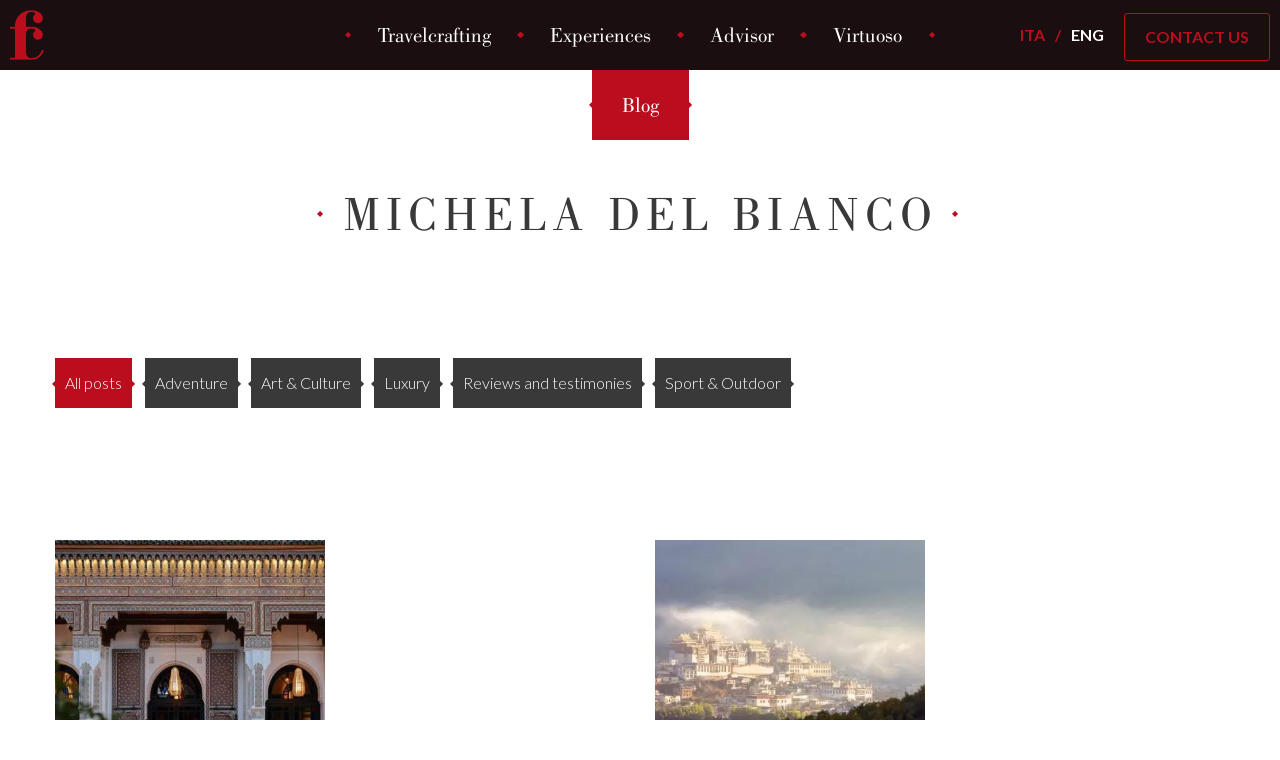

--- FILE ---
content_type: text/html; charset=UTF-8
request_url: https://www.viaggiluxury.com/en/blog/author/michela-del-bianco
body_size: 11497
content:
<!DOCTYPE html>
<html lang="en" dir="ltr" prefix="content: http://purl.org/rss/1.0/modules/content/  dc: http://purl.org/dc/terms/  foaf: http://xmlns.com/foaf/0.1/  og: http://ogp.me/ns#  rdfs: http://www.w3.org/2000/01/rdf-schema#  schema: http://schema.org/  sioc: http://rdfs.org/sioc/ns#  sioct: http://rdfs.org/sioc/types#  skos: http://www.w3.org/2004/02/skos/core#  xsd: http://www.w3.org/2001/XMLSchema# ">
  <head>
    <script id="Cookiebot" src="https://consent.cookiebot.com/uc.js" data-cbid="0f949856-9840-4999-850f-d8a270bbe05f" data-blockingmode="auto" type="text/javascript"></script>
    <meta charset="utf-8"/>
<script async src="https://www.googletagmanager.com/gtag/js?id=UA-35529620-2"></script>
<script>window.dataLayer=window.dataLayer||[];function gtag(){dataLayer.push(arguments)};gtag("js",new Date());gtag("config","UA-35529620-2",{"groups":"default"});</script>
<link rel="canonical" href="https://www.viaggiluxury.com/en/blog/author/michela-del-bianco"/>
<meta property="og:image" content="https://www.travelcrafting.com/sites/default/files/foto_curinga.jpg"/>
<meta name="Generator" content="Drupal 8 (https://www.drupal.org)"/>
<meta name="MobileOptimized" content="width"/>
<meta name="HandheldFriendly" content="true"/>
<meta name="viewport" content="width=device-width, initial-scale=1.0"/>
<link rel="shortcut icon" href="/themes/custom/travelcrafting_theme/favicon.ico" type="image/vnd.microsoft.icon"/>

    <title>Le storie | Travelcrafting</title>
    <link rel="stylesheet" href="/sites/default/files/css/css_TSeLM4LnVN6It4brBeb8qeAJ-vJQPVhYSe1dXAsdsMo.css?t9n93a" media="all"/>
<link rel="stylesheet" href="/sites/default/files/css/css_5lCAfRSaa7DqkJBdLjBZwgD2EUfzX_LOaLPZVhpEnys.css?t9n93a" media="all"/>
<link rel="stylesheet" href="//fonts.googleapis.com/css?family=Lato:300,300i,400,400i,700,700i" media="all"/>

    
<!--[if lte IE 8]>
<script src="/sites/default/files/js/js_VtafjXmRvoUgAzqzYTA3Wrjkx9wcWhjP0G4ZnnqRamA.js"></script>
<![endif]-->
<script src="/core/assets/vendor/modernizr/modernizr.min.js?v=3.3.1"></script>

  </head>
  <body class="path-blog navbar-is-fixed-top has-glyphicons">
    <a href="#main-content" class="visually-hidden focusable skip-link">Skip to main content
    </a>  <div class="dialog-off-canvas-main-canvas" data-off-canvas-main-canvas>    <header class="navbar navbar-default navbar-fixed-top" id="navbar" role="banner">        <div class="container-full-width">      <div class="navbar-header">  <div class="region region-navigation">      <a class="logo navbar-btn pull-left" href="/en" title="Home" rel="home">
        <img src="/themes/custom/travelcrafting_theme/logo.svg" alt="Home" class="red-color"/>
        <img src="/themes/custom/travelcrafting_theme/logo_white.svg" alt="Home" class="white-color hidden"/>
      </a><nav role="navigation" aria-labelledby="block-travelcrafting-theme-main-menu-menu" id="block-travelcrafting-theme-main-menu">  <h2 class="sr-only" id="block-travelcrafting-theme-main-menu-menu">Navigazione principale</h2>    <ul class="menu menu--main nav navbar-nav">      <li class="first"><a href="/en/our-mission" data-drupal-link-system-path="node/1">Travelcrafting</a>      </li>      <li><a href="/en/experiences" data-drupal-link-system-path="esperienze">Experiences</a>      </li>      <li><a href="/en/advisor" data-drupal-link-system-path="advisor">Advisor</a>      </li>      <li><a href="/en/luxury-experts" data-drupal-link-system-path="node/9">Virtuoso</a>      </li>      <li class="active active-trail last"><a href="/en/blog" class="active-trail" data-drupal-link-system-path="blog">Blog</a>      </li>    </ul>
</nav>
<section id="block-contattacicta" class="block-contattaci-cta block block-block-content block-block-contentd7b7ad1a-375b-45c1-942d-517f6044066f clearfix">
  <div class="block--inner">      <div class="field field--name-body field--type-text-with-summary field--label-hidden field--item">
        <div class="field--inner"><p><a class="btn btn-default" data-scroll-to=".block-viaggia-con-noi" href="/">Contact Us</a></p>

        </div>
      </div>  </div>
</section>

<section class="language-switcher-language-url block block-language block-language-blocklanguage-interface clearfix" id="block-selettorelingua" role="navigation">
  <div class="block--inner"><ul class="links"><li hreflang="it" data-drupal-link-system-path="blog/author/michela-del-bianco" class="it"><a href="/blog/author/michela-del-bianco" class="language-link" hreflang="it" data-drupal-link-system-path="blog/author/michela-del-bianco">Ita</a></li><li hreflang="en" data-drupal-link-system-path="blog/author/michela-del-bianco" class="en is-active"><a href="/en/blog/author/michela-del-bianco" class="language-link is-active" hreflang="en" data-drupal-link-system-path="blog/author/michela-del-bianco">Eng</a></li></ul>  </div>
</section>


  </div>          <button type="button" class="navbar-toggle" data-toggle="collapse" data-target="#navbar-collapse">
            <span class="sr-only">Toggle navigation</span>
            <span class="icon-bar"></span>
            <span class="icon-bar"></span>
            <span class="icon-bar"></span>
          </button>      </div>        <div id="navbar-collapse" class="navbar-collapse collapse">  <div class="region region-navigation-collapsible"><nav role="navigation" aria-labelledby="block-navigazioneprincipale-menu" id="block-navigazioneprincipale">  <h2 class="sr-only" id="block-navigazioneprincipale-menu">Navigazione principale</h2>    <ul class="menu menu--main nav navbar-nav">      <li class="first"><a href="/en/our-mission" data-drupal-link-system-path="node/1">Travelcrafting</a>      </li>      <li><a href="/en/experiences" data-drupal-link-system-path="esperienze">Experiences</a>      </li>      <li><a href="/en/advisor" data-drupal-link-system-path="advisor">Advisor</a>      </li>      <li><a href="/en/luxury-experts" data-drupal-link-system-path="node/9">Virtuoso</a>      </li>      <li class="active active-trail last"><a href="/en/blog" class="active-trail" data-drupal-link-system-path="blog">Blog</a>      </li>    </ul>
</nav>
<section class="language-switcher-language-url block-language-switcher block block-language block-language-blocklanguage-interface clearfix" id="block-selettorelingua-2" role="navigation">
  <div class="block--inner"><ul class="links"><li hreflang="it" data-drupal-link-system-path="blog/author/michela-del-bianco" class="it"><a href="/blog/author/michela-del-bianco" class="language-link" hreflang="it" data-drupal-link-system-path="blog/author/michela-del-bianco">Ita</a></li><li hreflang="en" data-drupal-link-system-path="blog/author/michela-del-bianco" class="en is-active"><a href="/en/blog/author/michela-del-bianco" class="language-link is-active" hreflang="en" data-drupal-link-system-path="blog/author/michela-del-bianco">Eng</a></li></ul>  </div>
</section>


  </div>
        </div>        </div>    </header>  <div role="main" class="main-containercontainer-full-width js-quickedit-main-content">      <section>            <div class="highlighted">  <div class="region region-highlighted">

  </div></div>          <a id="main-content"></a>  <div class="region region-content">  <h1 class="page-header">
    <span class="page-header--inner">Michela Del Bianco</span>
  </h1><section class="views-exposed-form bef-exposed-form block-blog-listing-exposed-filters block block-views block-views-exposed-filter-blockblog-page-1 clearfix" data-bef-auto-submit-full-form="" data-drupal-selector="views-exposed-form-blog-page-1" id="block-formespostoblogpage-1">
  <div class="block--inner"><form action="/en/blog" method="get" id="views-exposed-form-blog-page-1" accept-charset="UTF-8"><div class="form--inline form-inline clearfix"><div class="form-item js-form-item form-type-select js-form-type-select form-item-categoria js-form-item-categoria form-no-label form-group"><input type="hidden" name="categoria" value="All"/>
<div data-drupal-selector="edit-categoria" class="form-select bef-links" id="edit-categoria" name="categoria"><div class="bef-link-active form-group"><a href="/en/blog" class="bef-link-active">All posts</a></div>
<div class="form-group"><a href="/en/blog?categoria=1">Adventure</a></div>
<div class="form-group"><a href="/en/blog?categoria=5">Art &amp; Culture</a></div>
<div class="form-group"><a href="/en/blog?categoria=3">Luxury</a></div>
<div class="form-group"><a href="/en/blog?categoria=4">Reviews and testimonies</a></div>
<div class="form-group"><a href="/en/blog?categoria=2">Sport &amp; Outdoor</a></div>
</div>
</div>
<div data-drupal-selector="edit-actions" class="form-actions form-group js-form-wrapper form-wrapper" id="edit-actions--3"><button data-bef-auto-submit-click="" class="js-hide button js-form-submit form-submit btn-info btn" data-drupal-selector="edit-submit-blog" type="submit" id="edit-submit-blog" value="Apply" name="">Apply</button></div>

</div>

</form>
  </div>
</section>

<div class="views-element-container form-group"><div class="grid-listing view view-blog view-id-blog view-display-id-page_filter_by_author js-view-dom-id-710f40c12c9538ee90248b66a88f08957ff43d9243510abdb47ac85dbf287409">    <div class="view-content">  <div class="views-row"><div data-history-node-id="271" class="node node--type-blog-post node--view-mode-teaser ds-1col clearfix">      <div class="field field--name-field-immagine-cover field--type-entity-reference field--label-hidden field--item">
        <div class="field--inner"><a href="/index.php/en/blog/marrakech-and-kasbahs-journey-through-moroccan-charm-and-luxury" hreflang="en"><div class="" style="background-image: url('https://www.travelcrafting.com/sites/default/files/styles/teaser_crop/public/entrata%20mamounia.jpg?itok=TwRlEAxz');">
  &nbsp;
</div>
</a>
        </div>
      </div>
<div class="group-text-wrapper">      <div class="field field--name-node-title field--type-ds field--label-hidden field--item">
        <div class="field--inner"><h2><a href="/index.php/en/blog/marrakech-and-kasbahs-journey-through-moroccan-charm-and-luxury" hreflang="en">Marrakech and the Kasbahs: a journey through Moroccan charm and luxury</a></h2>
        </div>
      </div>      <div class="field field--name-node-creation-info field--type-ds field--label-hidden field--item">
        <div class="field--inner"><div class="node-creation-info">    <div class="author-profile-picture">
        <a href="/blog/author/michela-del-bianco">
            <img src="https://www.travelcrafting.com/sites/default/files/pictures/2018-07/blog_del_bianco.png"/>
        </a>
    </div>
    <div class="author-and-creation-date">
        <div class="author-name">
            <a href="/blog/author/michela-del-bianco">Michela Del Bianco</a>
        </div>
        <div class="creation-date">08/25/2025 - 16:00</div>
    </div>
</div>
        </div>
      </div>      <div class="field field--name-field-sommario field--type-text-long field--label-hidden field--item">
        <div class="field--inner"><p><span><span><span>Some journeys remain unforgettable — experiences that combine the discovery of a country with the pleasure of living it in its most refined form. This itinerary begins in <strong>Marrakech</strong>, the beating heart of Morocco, and continues to the ancient <strong>kasbahs of Skoura</strong>, among palm groves and silences suspended in time.</span></span></span></p>
        </div>
      </div>      <div class="field field--name-node-link field--type-ds field--label-hidden field--item">
        <div class="field--inner"><a href="/index.php/en/blog/marrakech-and-kasbahs-journey-through-moroccan-charm-and-luxury" class="btn btn-default" hreflang="en">Read more</a>
        </div>
      </div></div>

</div>

</div>  <div class="views-row"><div data-history-node-id="265" class="node node--type-blog-post node--view-mode-teaser ds-1col clearfix">      <div class="field field--name-field-immagine-cover field--type-entity-reference field--label-hidden field--item">
        <div class="field--inner"><a href="/en/blog/discovering-yunnan-luxury-journey-lijiang-shangri-la" hreflang="en"><div class="" style="background-image: url('https://www.viaggiluxury.com/sites/default/files/styles/teaser_crop/public/Songzanlin%20Monastery3%20web_0.jpg?itok=unxSzEHy');">
  &nbsp;
</div>
</a>
        </div>
      </div>
<div class="group-text-wrapper">      <div class="field field--name-node-title field--type-ds field--label-hidden field--item">
        <div class="field--inner"><h2><a href="/en/blog/discovering-yunnan-luxury-journey-lijiang-shangri-la" hreflang="en">Discovering Yunnan: a Luxury Journey from Lijiang to Shangri-La</a></h2>
        </div>
      </div>      <div class="field field--name-node-creation-info field--type-ds field--label-hidden field--item">
        <div class="field--inner"><div class="node-creation-info">    <div class="author-profile-picture">
        <a href="/blog/author/michela-del-bianco">
            <img src="https://www.viaggiluxury.com/sites/default/files/pictures/2018-07/blog_del_bianco.png"/>
        </a>
    </div>
    <div class="author-and-creation-date">
        <div class="author-name">
            <a href="/blog/author/michela-del-bianco">Michela Del Bianco</a>
        </div>
        <div class="creation-date">06/03/2025 - 16:42</div>
    </div>
</div>
        </div>
      </div>      <div class="field field--name-field-sommario field--type-text-long field--label-hidden field--item">
        <div class="field--inner"><p><span><span><span>China is a land of many faces. But beyond its dazzling skyscrapers and ancient imperial heritage, there lies a region where time slows down, landscapes enchant, and spirituality permeates everything. This is <strong>Yunnan</strong>, the ethnic and cultural heart of southwestern China — still relatively untouched by mass tourism, and ideal for those in search of an authentic, exclusive, and timeless journey.</span></span></span></p>
        </div>
      </div>      <div class="field field--name-node-link field--type-ds field--label-hidden field--item">
        <div class="field--inner"><a href="/en/blog/discovering-yunnan-luxury-journey-lijiang-shangri-la" class="btn btn-default" hreflang="en">Read more</a>
        </div>
      </div></div>

</div>

</div>  <div class="views-row"><div data-history-node-id="238" class="node node--type-blog-post node--view-mode-teaser ds-1col clearfix">      <div class="field field--name-field-immagine-cover field--type-entity-reference field--label-hidden field--item">
        <div class="field--inner"><a href="/index.php/en/blog/5-reasons-visit-laos" hreflang="en"><div class="" style="background-image: url('https://www.travelcrafting.com/sites/default/files/styles/teaser_crop/public/lpq%20%20%20mekong_0.jpg?itok=h4L3Fe0-');">
  &nbsp;
</div>
</a>
        </div>
      </div>
<div class="group-text-wrapper">      <div class="field field--name-node-title field--type-ds field--label-hidden field--item">
        <div class="field--inner"><h2><a href="/index.php/en/blog/5-reasons-visit-laos" hreflang="en">5 Reasons to Visit Laos </a></h2>
        </div>
      </div>      <div class="field field--name-node-creation-info field--type-ds field--label-hidden field--item">
        <div class="field--inner"><div class="node-creation-info">    <div class="author-profile-picture">
        <a href="/blog/author/michela-del-bianco">
            <img src="https://www.travelcrafting.com/sites/default/files/pictures/2018-07/blog_del_bianco.png"/>
        </a>
    </div>
    <div class="author-and-creation-date">
        <div class="author-name">
            <a href="/blog/author/michela-del-bianco">Michela Del Bianco</a>
        </div>
        <div class="creation-date">06/21/2024 - 10:23</div>
    </div>
</div>
        </div>
      </div>      <div class="field field--name-field-sommario field--type-text-long field--label-hidden field--item">
        <div class="field--inner"><p><span lang="EN-US" xml:lang="EN-US" xml:lang="EN-US"><span><span>Laos, a hidden jewel of Southeast Asia, offers an authentic and unforgettable travel experience. Often overlooked in favor of its better-known neighbors, this fascinating country is rich in natural beauty, cultural heritage and unique adventures. Here are five reasons why you should put Laos on your bucket list:</span></span></span></p>

<p> </p>
        </div>
      </div>      <div class="field field--name-node-link field--type-ds field--label-hidden field--item">
        <div class="field--inner"><a href="/index.php/en/blog/5-reasons-visit-laos" class="btn btn-default" hreflang="en">Read more</a>
        </div>
      </div></div>

</div>

</div>  <div class="views-row"><div data-history-node-id="222" class="node node--type-blog-post node--view-mode-teaser ds-1col clearfix">      <div class="field field--name-field-immagine-cover field--type-entity-reference field--label-hidden field--item">
        <div class="field--inner"><a href="/en/blog/luxury-travel-cambodia-0" hreflang="en"><div class="" style="background-image: url('https://www.viaggiluxury.com/sites/default/files/styles/teaser_crop/public/cambogia%201.jpg?itok=enMOiK0k');">
  &nbsp;
</div>
</a>
        </div>
      </div>
<div class="group-text-wrapper">      <div class="field field--name-node-title field--type-ds field--label-hidden field--item">
        <div class="field--inner"><h2><a href="/en/blog/luxury-travel-cambodia-0" hreflang="en">Luxury travel to Cambodia </a></h2>
        </div>
      </div>      <div class="field field--name-node-creation-info field--type-ds field--label-hidden field--item">
        <div class="field--inner"><div class="node-creation-info">    <div class="author-profile-picture">
        <a href="/blog/author/michela-del-bianco">
            <img src="https://www.viaggiluxury.com/sites/default/files/pictures/2018-07/blog_del_bianco.png"/>
        </a>
    </div>
    <div class="author-and-creation-date">
        <div class="author-name">
            <a href="/blog/author/michela-del-bianco">Michela Del Bianco</a>
        </div>
        <div class="creation-date">01/15/2024 - 09:33</div>
    </div>
</div>
        </div>
      </div>      <div class="field field--name-field-sommario field--type-text-long field--label-hidden field--item">
        <div class="field--inner"><p><span><span><span>There are many fascinating reasons to visit Cambodia. Here are the top three according to my 30 years' experience as a travel consultant:</span></span></span></p>

<p><span><span><span>1.            Angkor Wat and the Angkor Temples: Located in Siem Reap province, the Angkor Temples are a UNESCO World Heritage Site and one of the world's most extraordinary archaeological wonders. </span></span></span></p>
        </div>
      </div>      <div class="field field--name-node-link field--type-ds field--label-hidden field--item">
        <div class="field--inner"><a href="/en/blog/luxury-travel-cambodia-0" class="btn btn-default" hreflang="en">Read more</a>
        </div>
      </div></div>

</div>

</div>
    </div>  <nav class="pager-nav text-center" role="navigation" aria-labelledby="pagination-heading">
    <h4 id="pagination-heading" class="visually-hidden">Pagination</h4>
    <ul class="pagination js-pager__items">        <li class="pager__item is-active active">          <a href="?page=0" title="Current page">
            <span class="visually-hidden">Current page
            </span>1</a>
        </li>        <li class="pager__item">          <a href="?page=1" title="Go to page 2">
            <span class="visually-hidden">Page
            </span>2</a>
        </li>        <li class="pager__item">          <a href="?page=2" title="Go to page 3">
            <span class="visually-hidden">Page
            </span>3</a>
        </li>        <li class="pager__item">          <a href="?page=3" title="Go to page 4">
            <span class="visually-hidden">Page
            </span>4</a>
        </li>        <li class="pager__item pager__item--next">
          <a href="?page=1" title="Go to next page" rel="next">
            <span class="visually-hidden">Next page</span>
            <span aria-hidden="true">›</span>
          </a>
        </li>      <li class="pager__item pager__item--last">
        <a href="?page=11" title="Go to last page" rel="last">
          <span class="visually-hidden">Last page</span>
          <span aria-hidden="true">»</span>
        </a>
      </li>
    </ul>
  </nav></div>
</div>

  </div>      </section>

  </div>      <div class="prefooter">  <div class="region region-prefooter"><section class="views-element-container block-esperienze-carousel block block-views block-views-blockesperienze-block-1 clearfix" id="block-views-block-esperienze-block-1">
  <div class="block--inner">      <h2 class="block-title">Discover all the experiences</h2><div class="form-group"><div class="view view-esperienze view-id-esperienze view-display-id-block_1 js-view-dom-id-e307da07e080d733461ef9bcd3dfb8167e83aee66a067b96459ad14a521c6a2d">    <div class="view-content">  <div class="views-row"><div data-history-node-id="2" class="node node--type-esperienza node--view-mode-teaser ds-1col clearfix">      <div class="field field--name-field-immagine-cover field--type-entity-reference field--label-hidden field--item">
        <div class="field--inner"><div class="" style="background-image: url('https://www.viaggiluxury.com/sites/default/files/styles/teaser_crop/public/visual_soggiorni_luxury_2.jpg?h=7f665d14&amp;itok=5cw8YGDo');">
  &nbsp;
</div>

        </div>
      </div>
<div class="text-group">      <div class="field field--name-node-title field--type-ds field--label-hidden field--item">
        <div class="field--inner"><h2>Exceptional stays</h2>
        </div>
      </div>      <div class="field field--name-node-link field--type-ds field--label-hidden field--item">
        <div class="field--inner"><a href="/en/experiences/exceptional-stays" hreflang="en">Discover</a>
        </div>
      </div></div>

</div>

</div>  <div class="views-row"><div data-history-node-id="12" class="node node--type-esperienza node--view-mode-teaser ds-1col clearfix">      <div class="field field--name-field-immagine-cover field--type-entity-reference field--label-hidden field--item">
        <div class="field--inner"><div class="" style="background-image: url('https://www.viaggiluxury.com/sites/default/files/styles/teaser_crop/public/visual_crociere_esclusive_2.jpg?h=0c676e3e&amp;itok=E1ZlIwyO');">
  &nbsp;
</div>

        </div>
      </div>
<div class="text-group">      <div class="field field--name-node-title field--type-ds field--label-hidden field--item">
        <div class="field--inner"><h2>Exclusive Cruises</h2>
        </div>
      </div>      <div class="field field--name-node-link field--type-ds field--label-hidden field--item">
        <div class="field--inner"><a href="/en/experiences/exclusive-cruises" hreflang="en">Discover</a>
        </div>
      </div></div>

</div>

</div>  <div class="views-row"><div data-history-node-id="4" class="node node--type-esperienza node--view-mode-teaser ds-1col clearfix">      <div class="field field--name-field-immagine-cover field--type-entity-reference field--label-hidden field--item">
        <div class="field--inner"><div class="" style="background-image: url('https://www.viaggiluxury.com/sites/default/files/styles/teaser_crop/public/visual_esperienze_uniche_2.jpg?h=cc22b6d6&amp;itok=6o4MRxHE');">
  &nbsp;
</div>

        </div>
      </div>
<div class="text-group">      <div class="field field--name-node-title field--type-ds field--label-hidden field--item">
        <div class="field--inner"><h2>Extraordinary experiences</h2>
        </div>
      </div>      <div class="field field--name-node-link field--type-ds field--label-hidden field--item">
        <div class="field--inner"><a href="/en/experiences/extraordinary-experiences" hreflang="en">Discover</a>
        </div>
      </div></div>

</div>

</div>  <div class="views-row"><div data-history-node-id="13" class="node node--type-esperienza node--view-mode-teaser ds-1col clearfix">      <div class="field field--name-field-immagine-cover field--type-entity-reference field--label-hidden field--item">
        <div class="field--inner"><div class="" style="background-image: url('https://www.viaggiluxury.com/sites/default/files/styles/teaser_crop/public/visual_incentive_2.jpg?h=d5088d2b&amp;itok=6WfHpeg3');">
  &nbsp;
</div>

        </div>
      </div>
<div class="text-group">      <div class="field field--name-node-title field--type-ds field--label-hidden field--item">
        <div class="field--inner"><h2>Incentive</h2>
        </div>
      </div>      <div class="field field--name-node-link field--type-ds field--label-hidden field--item">
        <div class="field--inner"><a href="/en/experiences/incentive" hreflang="en">Discover</a>
        </div>
      </div></div>

</div>

</div>  <div class="views-row"><div data-history-node-id="5" class="node node--type-esperienza node--view-mode-teaser ds-1col clearfix">      <div class="field field--name-field-immagine-cover field--type-entity-reference field--label-hidden field--item">
        <div class="field--inner"><div class="" style="background-image: url('https://www.viaggiluxury.com/sites/default/files/styles/teaser_crop/public/visual_tour_privati_2_0.jpg?h=dd90e373&amp;itok=MQhUJRoj');">
  &nbsp;
</div>

        </div>
      </div>
<div class="text-group">      <div class="field field--name-node-title field--type-ds field--label-hidden field--item">
        <div class="field--inner"><h2>Private tours </h2>
        </div>
      </div>      <div class="field field--name-node-link field--type-ds field--label-hidden field--item">
        <div class="field--inner"><a href="/en/experiences/private-tours" hreflang="en">Discover</a>
        </div>
      </div></div>

</div>

</div>  <div class="views-row"><div data-history-node-id="14" class="node node--type-esperienza node--view-mode-teaser ds-1col clearfix">      <div class="field field--name-field-immagine-cover field--type-entity-reference field--label-hidden field--item">
        <div class="field--inner"><div class="" style="background-image: url('https://www.viaggiluxury.com/sites/default/files/styles/teaser_crop/public/visual_vip_service_2.jpg?h=16f7cd5e&amp;itok=xXRF936l');">
  &nbsp;
</div>

        </div>
      </div>
<div class="text-group">      <div class="field field--name-node-title field--type-ds field--label-hidden field--item">
        <div class="field--inner"><h2>Vip service</h2>
        </div>
      </div>      <div class="field field--name-node-link field--type-ds field--label-hidden field--item">
        <div class="field--inner"><a href="/en/experiences/vip-service" hreflang="en">Discover</a>
        </div>
      </div></div>

</div>

</div>
    </div></div>
</div>
  </div>
</section>

<section id="block-webform" class="block-viaggia-con-noi block block-webform block-webform-block clearfix">
  <div class="block--inner">      <h2 class="block-title">Travel with us</h2><a id="webform_submission_viaggia_con_noi_2_add_form-ajax-content" tabindex="-1"></a><div id="webform_submission_viaggia_con_noi_2_add_form-ajax"><form class="webform-submission-form webform-submission-add-form webform-submission-viaggia-con-noi-2-form webform-submission-viaggia-con-noi-2-add-form js-webform-details-toggle webform-details-toggle" data-drupal-selector="webform-submission-viaggia-con-noi-2-add-form" action="/en/blog/author/michela-del-bianco" method="post" id="webform-submission-viaggia-con-noi-2-add-form" accept-charset="UTF-8"><div id="edit-introduzione" class="form-item js-form-item form-type-processed-text js-form-type-processed-text form-item- js-form-item- form-no-label form-group"><p>Hello! I can help you organize your ideal trip. To proceed let me better understand what you need and give me your contact details.</p></div>
<div class="no-autohide-label form-item js-form-item form-type-textfield js-form-type-textfield form-item-nome js-form-item-nome form-group"><label for="edit-nome" class="control-label js-form-required form-required">Name</label><input data-drupal-selector="edit-nome" class="form-text required form-control" type="text" id="edit-nome" name="nome" value="" size="60" maxlength="255" required="required" aria-required="true"/></div>
<div class="no-autohide-label form-item js-form-item form-type-textfield js-form-type-textfield form-item-cognome js-form-item-cognome form-group"><label for="edit-cognome" class="control-label js-form-required form-required">Surname</label><input data-drupal-selector="edit-cognome" class="form-text required form-control" type="text" id="edit-cognome" name="cognome" value="" size="60" maxlength="255" required="required" aria-required="true"/></div>
<div class="no-autohide-label form-item js-form-item form-type-email js-form-type-email form-item-email js-form-item-email form-group"><label for="edit-email" class="control-label js-form-required form-required">Email</label><input data-drupal-selector="edit-email" class="form-email required form-control" type="email" id="edit-email" name="email" value="" size="60" maxlength="254" required="required" aria-required="true"/></div>
<div class="no-autohide-label form-item js-form-item form-type-textfield js-form-type-textfield form-item-telefono js-form-item-telefono form-group"><label for="edit-telefono" class="control-label js-form-required form-required">Telephone</label><input data-drupal-selector="edit-telefono" class="form-text required form-control" type="text" id="edit-telefono" name="telefono" value="" size="60" maxlength="255" required="required" aria-required="true"/></div>
<div class="no-autohide-label form-item js-form-item form-type-textfield js-form-type-textfield form-item-luogo-di-residenza js-form-item-luogo-di-residenza form-group"><label for="edit-luogo-di-residenza" class="control-label js-form-required form-required">City</label><input data-drupal-selector="edit-luogo-di-residenza" class="form-text required form-control" type="text" id="edit-luogo-di-residenza" name="luogo_di_residenza" value="" size="60" maxlength="255" required="required" aria-required="true"/></div>
<div class="no-autohide-label form-item js-form-item form-type-datelist js-form-type-datelist form-item-periodo-di-partenza js-form-item-periodo-di-partenza form-group"><label for="edit-periodo-di-partenza" class="control-label js-form-required form-required">Departure period</label><div id="edit-periodo-di-partenza" class="container-inline form-inline"><div class="form-item js-form-item form-type-select js-form-type-select form-item-periodo-di-partenza-month js-form-item-periodo-di-partenza-month form-no-label form-group"><label for="edit-periodo-di-partenza-month" class="control-label sr-only js-form-required form-required">Month</label><div class="select-wrapper"><select data-drupal-selector="edit-periodo-di-partenza-month" title="Month" class="form-select required form-control" id="edit-periodo-di-partenza-month" name="periodo_di_partenza[month]" required="required" aria-required="true"><option value="" selected="selected">Month</option><option value="1">Jan</option><option value="2">Feb</option><option value="3">Mar</option><option value="4">Apr</option><option value="5">May</option><option value="6">Jun</option><option value="7">Jul</option><option value="8">Aug</option><option value="9">Sep</option><option value="10">Oct</option><option value="11">Nov</option><option value="12">Dec</option></select></div></div>
<div class="form-item js-form-item form-type-select js-form-type-select form-item-periodo-di-partenza-day js-form-item-periodo-di-partenza-day form-no-label form-group"><label for="edit-periodo-di-partenza-day" class="control-label sr-only js-form-required form-required">Day</label><div class="select-wrapper"><select data-drupal-selector="edit-periodo-di-partenza-day" title="Day" class="form-select required form-control" id="edit-periodo-di-partenza-day" name="periodo_di_partenza[day]" required="required" aria-required="true"><option value="" selected="selected">Day</option><option value="1">1</option><option value="2">2</option><option value="3">3</option><option value="4">4</option><option value="5">5</option><option value="6">6</option><option value="7">7</option><option value="8">8</option><option value="9">9</option><option value="10">10</option><option value="11">11</option><option value="12">12</option><option value="13">13</option><option value="14">14</option><option value="15">15</option><option value="16">16</option><option value="17">17</option><option value="18">18</option><option value="19">19</option><option value="20">20</option><option value="21">21</option><option value="22">22</option><option value="23">23</option><option value="24">24</option><option value="25">25</option><option value="26">26</option><option value="27">27</option><option value="28">28</option><option value="29">29</option><option value="30">30</option><option value="31">31</option></select></div></div>
<div class="form-item js-form-item form-type-select js-form-type-select form-item-periodo-di-partenza-year js-form-item-periodo-di-partenza-year form-no-label form-group"><label for="edit-periodo-di-partenza-year" class="control-label sr-only js-form-required form-required">Year</label><div class="select-wrapper"><select data-drupal-selector="edit-periodo-di-partenza-year" title="Year" class="form-select required form-control" id="edit-periodo-di-partenza-year" name="periodo_di_partenza[year]" required="required" aria-required="true"><option value="" selected="selected">Year</option><option value="1900">1900</option><option value="1901">1901</option><option value="1902">1902</option><option value="1903">1903</option><option value="1904">1904</option><option value="1905">1905</option><option value="1906">1906</option><option value="1907">1907</option><option value="1908">1908</option><option value="1909">1909</option><option value="1910">1910</option><option value="1911">1911</option><option value="1912">1912</option><option value="1913">1913</option><option value="1914">1914</option><option value="1915">1915</option><option value="1916">1916</option><option value="1917">1917</option><option value="1918">1918</option><option value="1919">1919</option><option value="1920">1920</option><option value="1921">1921</option><option value="1922">1922</option><option value="1923">1923</option><option value="1924">1924</option><option value="1925">1925</option><option value="1926">1926</option><option value="1927">1927</option><option value="1928">1928</option><option value="1929">1929</option><option value="1930">1930</option><option value="1931">1931</option><option value="1932">1932</option><option value="1933">1933</option><option value="1934">1934</option><option value="1935">1935</option><option value="1936">1936</option><option value="1937">1937</option><option value="1938">1938</option><option value="1939">1939</option><option value="1940">1940</option><option value="1941">1941</option><option value="1942">1942</option><option value="1943">1943</option><option value="1944">1944</option><option value="1945">1945</option><option value="1946">1946</option><option value="1947">1947</option><option value="1948">1948</option><option value="1949">1949</option><option value="1950">1950</option><option value="1951">1951</option><option value="1952">1952</option><option value="1953">1953</option><option value="1954">1954</option><option value="1955">1955</option><option value="1956">1956</option><option value="1957">1957</option><option value="1958">1958</option><option value="1959">1959</option><option value="1960">1960</option><option value="1961">1961</option><option value="1962">1962</option><option value="1963">1963</option><option value="1964">1964</option><option value="1965">1965</option><option value="1966">1966</option><option value="1967">1967</option><option value="1968">1968</option><option value="1969">1969</option><option value="1970">1970</option><option value="1971">1971</option><option value="1972">1972</option><option value="1973">1973</option><option value="1974">1974</option><option value="1975">1975</option><option value="1976">1976</option><option value="1977">1977</option><option value="1978">1978</option><option value="1979">1979</option><option value="1980">1980</option><option value="1981">1981</option><option value="1982">1982</option><option value="1983">1983</option><option value="1984">1984</option><option value="1985">1985</option><option value="1986">1986</option><option value="1987">1987</option><option value="1988">1988</option><option value="1989">1989</option><option value="1990">1990</option><option value="1991">1991</option><option value="1992">1992</option><option value="1993">1993</option><option value="1994">1994</option><option value="1995">1995</option><option value="1996">1996</option><option value="1997">1997</option><option value="1998">1998</option><option value="1999">1999</option><option value="2000">2000</option><option value="2001">2001</option><option value="2002">2002</option><option value="2003">2003</option><option value="2004">2004</option><option value="2005">2005</option><option value="2006">2006</option><option value="2007">2007</option><option value="2008">2008</option><option value="2009">2009</option><option value="2010">2010</option><option value="2011">2011</option><option value="2012">2012</option><option value="2013">2013</option><option value="2014">2014</option><option value="2015">2015</option><option value="2016">2016</option><option value="2017">2017</option><option value="2018">2018</option><option value="2019">2019</option><option value="2020">2020</option><option value="2021">2021</option><option value="2022">2022</option><option value="2023">2023</option><option value="2024">2024</option><option value="2025">2025</option><option value="2026">2026</option><option value="2027">2027</option><option value="2028">2028</option><option value="2029">2029</option><option value="2030">2030</option><option value="2031">2031</option><option value="2032">2032</option><option value="2033">2033</option><option value="2034">2034</option><option value="2035">2035</option><option value="2036">2036</option><option value="2037">2037</option><option value="2038">2038</option><option value="2039">2039</option><option value="2040">2040</option><option value="2041">2041</option><option value="2042">2042</option><option value="2043">2043</option><option value="2044">2044</option><option value="2045">2045</option><option value="2046">2046</option><option value="2047">2047</option><option value="2048">2048</option><option value="2049">2049</option><option value="2050">2050</option></select></div></div>

</div>
</div>
<div class="no-autohide-label form-item js-form-item form-type-textfield js-form-type-textfield form-item-aeroporto-di-partenza js-form-item-aeroporto-di-partenza form-group"><label for="edit-aeroporto-di-partenza" class="control-label js-form-required form-required">Departure airport</label><input data-drupal-selector="edit-aeroporto-di-partenza" class="form-text required form-control" type="text" id="edit-aeroporto-di-partenza" name="aeroporto_di_partenza" value="" size="60" maxlength="255" required="required" aria-required="true"/></div>
<fieldset data-drupal-selector="edit-classe-di-volo" class="js-webform-select-other webform-select-other no-autohide-label js-form-item webform-select-other--wrapper fieldgroup form-composite webform-composite-visible-title js-webform-type-webform-select-other webform-type-webform-select-other form-item js-form-wrapper form-wrapper" id="edit-classe-di-volo" data-drupal-states="{&quot;visible&quot;:{&quot;.webform-submission-viaggia-con-noi-2-add-form :input[name=\u0022aeroporto_di_partenza\u0022]&quot;:{&quot;filled&quot;:true}},&quot;required&quot;:{&quot;.webform-submission-viaggia-con-noi-2-add-form :input[name=\u0022aeroporto_di_partenza\u0022]&quot;:{&quot;filled&quot;:true}}}">  <legend>
    <span class="fieldset-legend">Flight classes</span>
  </legend>
  <div class="fieldset-wrapper"><div class="form-item js-form-item form-type-select js-form-type-select form-item-classe-di-volo-select js-form-item-classe-di-volo-select form-no-label form-group"><label for="edit-classe-di-volo-select" class="control-label sr-only">Flight classes</label><div class="select-wrapper"><select data-drupal-selector="edit-classe-di-volo-select" class="form-select form-control" id="edit-classe-di-volo-select" name="classe_di_volo[select]"><option value="" selected="selected">- Select -</option><option value="Economy class">Economy class</option><option value="Business class">Business class</option><option value="First class">First class</option><option value="Nessun volo">No flight</option><option value="_other_">Other…</option></select></div></div>
<div class="js-webform-select-other-input webform-select-other-input form-item js-form-item form-type-textfield js-form-type-textfield form-item-classe-di-volo-other js-form-item-classe-di-volo-other form-no-label form-group"><label for="edit-classe-di-volo-other" class="control-label sr-only">Enter other…</label><input data-drupal-selector="edit-classe-di-volo-other" class="form-text form-control" type="text" id="edit-classe-di-volo-other" name="classe_di_volo[other]" value="" size="60" maxlength="255" placeholder="Enter other…"/></div>
  </div>
</fieldset>
<div class="no-autohide-label form-item js-form-item form-type-number js-form-type-number form-item-numero-di-notti js-form-item-numero-di-notti form-group"><label for="edit-numero-di-notti" class="control-label js-form-required form-required">Number of nights</label><input data-drupal-selector="edit-numero-di-notti" class="form-number required form-control" type="number" id="edit-numero-di-notti" name="numero_di_notti" value="" step="any" min="1" required="required" aria-required="true"/></div>
<div class="no-autohide-label form-item js-form-item form-type-number js-form-type-number form-item-adulti js-form-item-adulti form-group"><label for="edit-adulti" class="control-label js-form-required form-required">Number of adults</label><input data-drupal-selector="edit-adulti" class="form-number required form-control" type="number" id="edit-adulti" name="adulti" value="" step="any" min="1" required="required" aria-required="true"/></div>
<div class="no-autohide-label form-item js-form-item form-type-number js-form-type-number form-item-bambini-fino-ai-12-anni-compiuti js-form-item-bambini-fino-ai-12-anni-compiuti form-group"><label for="edit-bambini-fino-ai-12-anni-compiuti" class="control-label js-form-required form-required">Children under age 12</label><input data-drupal-selector="edit-bambini-fino-ai-12-anni-compiuti" class="form-number required form-control" type="number" id="edit-bambini-fino-ai-12-anni-compiuti" name="bambini_fino_ai_12_anni_compiuti" value="" step="any" min="0" required="required" aria-required="true"/></div>
<div class="no-autohide-label form-item js-form-item form-type-number js-form-type-number form-item-neonati-fino-ai-2-anni-non-compiuti js-form-item-neonati-fino-ai-2-anni-non-compiuti form-group"><label for="edit-neonati-fino-ai-2-anni-non-compiuti" class="control-label js-form-required form-required">Babies under age 2</label><input data-drupal-selector="edit-neonati-fino-ai-2-anni-non-compiuti" class="form-number required form-control" type="number" id="edit-neonati-fino-ai-2-anni-non-compiuti" name="neonati_fino_ai_2_anni_non_compiuti" value="" step="any" min="0" required="required" aria-required="true"/></div>
<div class="no-autohide-label form-item js-form-item form-type-textfield js-form-type-textfield form-item-destinazioni js-form-item-destinazioni form-group"><label for="edit-destinazioni" class="control-label js-form-required form-required">Preferred destinations</label><input data-drupal-selector="edit-destinazioni" class="form-text required form-control" type="text" id="edit-destinazioni" name="destinazioni" value="" size="60" maxlength="255" required="required" aria-required="true"/></div>
<fieldset data-drupal-selector="edit-budget-di-spesa-totale-a-persona" class="js-webform-select-other webform-select-other no-autohide-label webform-select-other--wrapper fieldgroup form-composite webform-composite-visible-title required js-webform-type-webform-select-other webform-type-webform-select-other js-form-item form-item js-form-wrapper form-wrapper" id="edit-budget-di-spesa-totale-a-persona">  <legend>
    <span class="fieldset-legend js-form-required form-required">Total budget per person</span>
  </legend>
  <div class="fieldset-wrapper"><div class="form-item js-form-item form-type-select js-form-type-select form-item-budget-di-spesa-totale-a-persona-select js-form-item-budget-di-spesa-totale-a-persona-select form-no-label form-group"><label for="edit-budget-di-spesa-totale-a-persona-select" class="control-label sr-only js-form-required form-required">Total budget per person</label><div class="select-wrapper"><select data-drupal-selector="edit-budget-di-spesa-totale-a-persona-select" class="form-select required form-control" id="edit-budget-di-spesa-totale-a-persona-select" name="budget_di_spesa_totale_a_persona[select]" required="required" aria-required="true"><option value="" selected="selected">- Select -</option><option value="Meno di 3000 €    ">Meno di 3000 €    </option><option value="3000-5000 €">3000-5000 €</option><option value="5000 -8000 €">5000 -8000 €</option><option value="oltre">more</option><option value="_other_">Other…</option></select></div></div>
<div class="js-webform-select-other-input webform-select-other-input form-item js-form-item form-type-textfield js-form-type-textfield form-item-budget-di-spesa-totale-a-persona-other js-form-item-budget-di-spesa-totale-a-persona-other form-no-label form-group"><label for="edit-budget-di-spesa-totale-a-persona-other" class="control-label sr-only">Enter other…</label><input data-drupal-selector="edit-budget-di-spesa-totale-a-persona-other" class="form-text form-control" type="text" id="edit-budget-di-spesa-totale-a-persona-other" name="budget_di_spesa_totale_a_persona[other]" value="" size="60" maxlength="255" placeholder="Enter other…"/></div>
  </div>
</fieldset>
<fieldset data-drupal-selector="edit-preferenze-di-viaggio" class="js-webform-select-other webform-select-other no-autohide-label webform-select-other--wrapper fieldgroup form-composite webform-composite-visible-title required js-webform-type-webform-select-other webform-type-webform-select-other js-form-item form-item js-form-wrapper form-wrapper" id="edit-preferenze-di-viaggio">  <legend>
    <span class="fieldset-legend js-form-required form-required">Travel preferences</span>
  </legend>
  <div class="fieldset-wrapper"><div class="form-item js-form-item form-type-select js-form-type-select form-item-preferenze-di-viaggio-select js-form-item-preferenze-di-viaggio-select form-no-label form-group"><label for="edit-preferenze-di-viaggio-select" class="control-label sr-only js-form-required form-required">Travel preferences</label><select data-drupal-selector="edit-preferenze-di-viaggio-select" multiple="multiple" name="preferenze_di_viaggio[select][]" class="form-select required form-control" id="edit-preferenze-di-viaggio-select" required="required" aria-required="true"><option value="Soggiorno Mare">Seaside resort</option><option value="Soggiorno Montagna">Mountain resort</option><option value="Soggiorno Città">City break</option><option value="Wellness">Wellness</option><option value="Tour culturali ">Culture tour</option><option value="Tour naturalistici">Nature tour</option><option value="Esperienze enogastronomiche">Food and Wine experiences</option><option value="Crociere">Cruises</option><option value="_other_">Other…</option></select></div>
<div class="js-webform-select-other-input webform-select-other-input form-item js-form-item form-type-textfield js-form-type-textfield form-item-preferenze-di-viaggio-other js-form-item-preferenze-di-viaggio-other form-no-label form-group"><label for="edit-preferenze-di-viaggio-other" class="control-label sr-only">Others</label><input data-drupal-selector="edit-preferenze-di-viaggio-other" class="form-text form-control" type="text" id="edit-preferenze-di-viaggio-other" name="preferenze_di_viaggio[other]" value="" size="60" maxlength="255" placeholder="Others"/></div>
  </div>
</fieldset>
<div class="form-item js-form-item form-type-checkbox js-form-type-checkbox form-item-newsletter js-form-item-newsletter form-no-label checkbox"><input data-drupal-selector="edit-newsletter" aria-describedby="edit-newsletter--description" class="form-checkbox" type="checkbox" id="edit-newsletter" name="newsletter" value="1"/>
  <label for="edit-newsletter" title="Newsletter" class="control-label"></label>    <div class="description help-block"><div id="edit-newsletter--description" class="webform-element-description form-group">Would you like to receive our newsletter?</div>

    </div></div>
<div class="form-item js-form-item form-type-checkbox js-form-type-checkbox form-item-privacy-policy js-form-item-privacy-policy form-no-label checkbox"><input data-drupal-selector="edit-privacy-policy" aria-describedby="edit-privacy-policy--description" class="form-checkbox required" type="checkbox" id="edit-privacy-policy" name="privacy_policy" value="1" required="required" aria-required="true"/>
  <label for="edit-privacy-policy" title="Privacy policy" class="control-label js-form-required form-required"></label>    <div class="description help-block"><div id="edit-privacy-policy--description" class="webform-element-description form-group">I accept the <a href="/en/privacy-policy" target="_blank">privacy policy</a></div>

    </div></div>
<div data-drupal-selector="edit-actions" class="form-actions webform-actions form-group js-form-wrapper form-wrapper" id="edit-actions"><button class="webform-button--submit btn btn-primary button button--primary js-form-submit form-submit btn-primary btn" data-drupal-selector="edit-actions-submit" data-disable-refocus="true" type="submit" id="edit-actions-submit" name="op" value="Contact us">Contact us</button>
</div>
<input autocomplete="off" data-drupal-selector="form-qerhxjiybtlsmfxhud-snpoivpbpisbgcyyggtxg6le" type="hidden" name="form_build_id" value="form-qErHXJIYBTlsmfxhUd-sNPOivpbpISbGCyYGgTXg6LE"/><input data-drupal-selector="edit-webform-submission-viaggia-con-noi-2-add-form" type="hidden" name="form_id" value="webform_submission_viaggia_con_noi_2_add_form"/><div class="url-textfield form-group js-form-wrapper form-wrapper" style="display: none !important;"><input autocomplete="off" data-drupal-selector="edit-url" class="form-text form-control" type="text" id="edit-url" name="url" value="" size="20" maxlength="128"/></div>


</form>
</div>  </div>
</section>

<section id="block-partner" class="block-partner block block-block-content block-block-content2b273b40-5d14-40d4-b4ce-655999207a7e clearfix">
  <div class="block--inner">      <div class="field field--name-body field--type-text-with-summary field--label-hidden field--item">
        <div class="field--inner"><p><img alt="virtuoso" data-entity-type="file" data-entity-uuid="652c88a3-213a-4476-8242-2a010ab6429d" src="/sites/default/files/inline-images/virtuoso_logo.png"/><img alt="Signature" data-entity-type="file" data-entity-uuid="2622b33b-91b9-455e-a58b-3ea916006df4" src="/sites/default/files/inline-images/signature.png"/><img alt="in-country partners" data-entity-type="file" data-entity-uuid="54b9d0b6-1602-4fc1-badf-195cd398d592" src="/sites/default/files/inline-images/in_country_partner.png"/><img alt="Ensemble Travel Group" data-entity-type="file" data-entity-uuid="6d2940a9-fbc1-497c-96fb-dfc4b1146f94" src="/sites/default/files/inline-images/ensamble.png"/><img alt="Vita logo" data-entity-type="file" data-entity-uuid="987672ff-de57-42a1-8278-81e62fbda7fd" height="75" src="/sites/default/files/inline-images/VITA_plaque.jpg" width="138"/><img alt="Conde Nast" data-entity-type="file" data-entity-uuid="96531dba-eeb2-480c-b095-ac91c80632ca" src="/sites/default/files/inline-images/conde.png"/><a href="https://www.mikrotour.com/it" target="_blank"><img alt="Mikrotour" data-entity-type="file" data-entity-uuid="ba8e9686-4e44-4bd8-aa4c-b5edca4a8e06" src="/sites/default/files/inline-images/mikrotour.png"/></a><a href="https://www.iditravel.com/" target="_blank"><img alt="IDI I E F" data-entity-type="file" data-entity-uuid="7448c0b1-7a34-4b07-a11e-fe1bd92e4a86" height="148" src="/sites/default/files/inline-images/marchio%20idi.jpg" width="152"/></a></p>

        </div>
      </div>  </div>
</section>


  </div>
      </div>    <footer class="footercontainer-full-width" role="contentinfo">  <div class="region region-footer"><section id="block-footerinfotext" class="block-footer-info-text block block-block-content block-block-content91182bdb-1ea8-4af7-9b91-a02d29f3f761 clearfix">
  <div class="block--inner">      <div class="field field--name-body field--type-text-with-summary field--label-hidden field--item">
        <div class="field--inner"><p><strong>TRAVELCRAFTING</strong></p>

<p>c/o IDI TRAVEL SRL<br/>
31021  Mogliano Veneto (TV) Italy</p>

<p>c/o MIKROTOUR VIAGGI SRL<br/>
38015 Trento  Italy   Tel.+390461 241880</p>

<p><a href="/en/subscribe-our-newsletter">Subscribe to our newsletter</a></p>

<p> </p>

<p><a href="https://www.facebook.com/travelcraftingfc" style="display: inline-block" target="_blank"><img alt="facebook" src="/sites/default/files/ico_fb.png"/></a><a href="https://www.instagram.com/filippocuringa/?hl=it" style="display: inline-block" target="_blank"><img alt="instagram" src="/sites/default/files/ico_in.png"/></a></p>

<p><a href="https://www.domino.it" target="_blank">Credits</a> - <a href="/en/privacy-policy">Privacy</a> - <a href="/en/cookie-policy" target="_blank">Cookie policy</a></p>

        </div>
      </div>  </div>
</section>

      <a class="logo navbar-btn pull-left" href="/en" title="Home" rel="home">
        <img src="/themes/custom/travelcrafting_theme/logo.svg" alt="Home" class="red-color"/>
        <img src="/themes/custom/travelcrafting_theme/logo_white.svg" alt="Home" class="white-color hidden"/>
      </a>
  </div>
    </footer>
  </div>
    <script type="application/json" data-drupal-selector="drupal-settings-json">{"path":{"baseUrl":"\/","scriptPath":null,"pathPrefix":"en\/","currentPath":"blog\/author\/michela-del-bianco","currentPathIsAdmin":false,"isFront":false,"currentLanguage":"en"},"pluralDelimiter":"\u0003","ajaxPageState":{"libraries":"better_exposed_filters\/auto_submit,better_exposed_filters\/general,bootstrap\/popover,bootstrap\/tooltip,core\/html5shiv,google_analytics\/google_analytics,libraries\/owl_carousel,system\/base,travelcrafting\/global-scripts,travelcrafting_theme\/fonts,travelcrafting_theme\/global-scripts,views\/views.module,webform\/webform.ajax,webform\/webform.composite,webform\/webform.element.date,webform\/webform.element.datelist,webform\/webform.element.details.save,webform\/webform.element.details.toggle,webform\/webform.element.message,webform\/webform.element.other,webform\/webform.form,webform_bootstrap\/webform_bootstrap","theme":"travelcrafting_theme","theme_token":null},"ajaxTrustedUrl":{"form_action_p_pvdeGsVG5zNF_XLGPTvYSKCf43t8qZYSwcfZl2uzM":true,"\/en\/blog\/author\/michela-del-bianco?ajax_form=1":true,"\/en\/blog":true},"jquery":{"ui":{"datepicker":{"isRTL":false,"firstDay":1}}},"google_analytics":{"account":"UA-35529620-2","trackOutbound":true,"trackMailto":true,"trackDownload":true,"trackDownloadExtensions":"7z|aac|arc|arj|asf|asx|avi|bin|csv|doc(x|m)?|dot(x|m)?|exe|flv|gif|gz|gzip|hqx|jar|jpe?g|js|mp(2|3|4|e?g)|mov(ie)?|msi|msp|pdf|phps|png|ppt(x|m)?|pot(x|m)?|pps(x|m)?|ppam|sld(x|m)?|thmx|qtm?|ra(m|r)?|sea|sit|tar|tgz|torrent|txt|wav|wma|wmv|wpd|xls(x|m|b)?|xlt(x|m)|xlam|xml|z|zip"},"bootstrap":{"forms_has_error_value_toggle":1,"modal_animation":1,"modal_backdrop":"true","modal_focus_input":1,"modal_keyboard":1,"modal_select_text":1,"modal_show":1,"modal_size":"","popover_enabled":1,"popover_animation":1,"popover_auto_close":1,"popover_container":"body","popover_content":"","popover_delay":"0","popover_html":0,"popover_placement":"right","popover_selector":"","popover_title":"","popover_trigger":"click","popover_trigger_autoclose":1,"tooltip_enabled":1,"tooltip_animation":1,"tooltip_container":"body","tooltip_delay":"0","tooltip_html":0,"tooltip_placement":"auto left","tooltip_selector":"","tooltip_trigger":"hover"},"field_group":{"html_element":{"mode":"teaser","context":"view","settings":{"id":"","classes":"group-text-wrapper","element":"div","show_label":false,"label_element":"h3","attributes":"","effect":"none","speed":"fast"}}},"ajax":{"edit-actions-submit":{"callback":"::submitAjaxForm","event":"click","disable-refocus":true,"effect":"fade","speed":1000,"progress":{"type":"throbber","message":""},"url":"\/en\/blog\/author\/michela-del-bianco?ajax_form=1","dialogType":"ajax","submit":{"_triggering_element_name":"op","_triggering_element_value":"Contact us"}}},"webform":{"dateFirstDay":1},"user":{"uid":0,"permissionsHash":"f226604ffccdcd2a82614e31abe6c72767939435b9439c7a394926093ca27642"}}</script>
<script src="/sites/default/files/js/js_ZcTzfo2UNR9ushl6rJjWNNkVIChUE7RKdpR-aAfKGKM.js"></script>

  </body>
</html>


--- FILE ---
content_type: text/css
request_url: https://www.viaggiluxury.com/sites/default/files/css/css_5lCAfRSaa7DqkJBdLjBZwgD2EUfzX_LOaLPZVhpEnys.css?t9n93a
body_size: 29463
content:
@font-face{font-family:"Bodoni";src:url(/themes/custom/travelcrafting_theme/fonts/bodoni/./fonts/BodoniLTRegular.eot);src:url(/themes/custom/travelcrafting_theme/fonts/bodoni/./fonts/BodoniLTRegular.eot#iefix) format("embedded-opentype") , url(/themes/custom/travelcrafting_theme/fonts/bodoni/./fonts/BodoniLTRegular.otf) format("opentype") , url(/themes/custom/travelcrafting_theme/fonts/bodoni/./fonts/BodoniLTRegular.svg) format("svg") , url(/themes/custom/travelcrafting_theme/fonts/bodoni/./fonts/BodoniLTRegular.ttf) format("truetype") , url(/themes/custom/travelcrafting_theme/fonts/bodoni/./fonts/BodoniLTRegular.woff) format("woff") , url(/themes/custom/travelcrafting_theme/fonts/bodoni/./fonts/BodoniLTRegular.woff2) format("woff2");font-weight:normal;font-style:normal}@font-face{font-family:'icomoon';src:url(/themes/custom/travelcrafting_theme/fonts/icomoon/fonts/icomoon.eot?5alkv3=);src:url(/themes/custom/travelcrafting_theme/fonts/icomoon/fonts/icomoon.eot?5alkv3=#iefix) format('embedded-opentype') , url(/themes/custom/travelcrafting_theme/fonts/icomoon/fonts/icomoon.ttf?5alkv3=) format('truetype') , url(/themes/custom/travelcrafting_theme/fonts/icomoon/fonts/icomoon.woff?5alkv3=) format('woff') , url(/themes/custom/travelcrafting_theme/fonts/icomoon/fonts/icomoon.svg?5alkv3=#icomoon) format('svg');font-weight:normal;font-style:normal}@font-face{font-family:'Glyphicons Halflings';src:url(/themes/custom/travelcrafting_theme/bootstrap/fonts/glyphicons-halflings-regular.eot);src:url(/themes/custom/travelcrafting_theme/bootstrap/fonts/glyphicons-halflings-regular.eot#iefix) format('embedded-opentype') , url(/themes/custom/travelcrafting_theme/bootstrap/fonts/glyphicons-halflings-regular.woff2) format('woff2') , url(/themes/custom/travelcrafting_theme/bootstrap/fonts/glyphicons-halflings-regular.woff) format('woff') , url(/themes/custom/travelcrafting_theme/bootstrap/fonts/glyphicons-halflings-regular.ttf) format('truetype') , url(/themes/custom/travelcrafting_theme/bootstrap/fonts/glyphicons-halflings-regular.svg#glyphicons_halflingsregular) format('svg')}[class^="icon-"],[class*=" icon-"]{font-family:'icomoon'!important;speak:none;font-style:normal;font-weight:normal;font-variant:normal;text-transform:none;line-height:1;-webkit-font-smoothing:antialiased;-moz-osx-font-smoothing:grayscale}.icon-volume:before{content:"\e904"}.icon-freccia-sx:before{content:"\e900"}.icon-freccia-su:before{content:"\e901"}.icon-freccia-giu:before{content:"\e902"}.icon-freccia-dx:before{content:"\e903"}html{font-family:sans-serif;-ms-text-size-adjust:100%;-webkit-text-size-adjust:100%}body{margin:0}article,aside,details,figcaption,figure,footer,header,hgroup,main,menu,nav,section,summary{display:block}audio,canvas,progress,video{display:inline-block;vertical-align:baseline}audio:not([controls]){display:none;height:0}[hidden],template{display:none}a{background-color:transparent}a:active,a:hover{outline:0}abbr[title]{border-bottom:1px dotted}b,strong{font-weight:bold}dfn{font-style:italic}h1{font-size:2em;margin:.67em 0}mark{background:#ff0;color:#000}small{font-size:80%}sub,sup{font-size:75%;line-height:0;position:relative;vertical-align:baseline}sup{top:-.5em}sub{bottom:-.25em}img{border:0}svg:not(:root){overflow:hidden}figure{margin:1em 40px}hr{box-sizing:content-box;height:0}pre{overflow:auto}code,kbd,pre,samp{font-family:monospace,monospace;font-size:1em}button,input,optgroup,select,textarea{color:inherit;font:inherit;margin:0}button{overflow:visible}button,select{text-transform:none}button,html input[type="button"],input[type="reset"],input[type="submit"]{-webkit-appearance:button;cursor:pointer}button[disabled],html input[disabled]{cursor:default}button::-moz-focus-inner,input::-moz-focus-inner{border:0;padding:0}input{line-height:normal}input[type="checkbox"],input[type="radio"]{box-sizing:border-box;padding:0}input[type="number"]::-webkit-inner-spin-button,input[type="number"]::-webkit-outer-spin-button{height:auto}input[type="search"]{-webkit-appearance:textfield;box-sizing:content-box}input[type="search"]::-webkit-search-cancel-button,input[type="search"]::-webkit-search-decoration{-webkit-appearance:none}fieldset{border:1px solid silver;margin:0 2px;padding:.35em .625em .75em}legend{border:0;padding:0}textarea{overflow:auto}optgroup{font-weight:bold}table{border-collapse:collapse;border-spacing:0}td,th{padding:0}@media print{*,*:before,*:after{background:transparent!important;color:#000!important;box-shadow:none!important;text-shadow:none!important}a,a:visited{text-decoration:underline}a[href]:after{content:" (" attr(href) ")"}abbr[title]:after{content:" (" attr(title) ")"}a[href^="#"]:after,a[href^="javascript:"]:after{content:""}pre,blockquote{border:1px solid #999;page-break-inside:avoid}thead{display:table-header-group}tr,img{page-break-inside:avoid}img{max-width:100%!important}p,h2,h3{orphans:3;widows:3}h2,h3{page-break-after:avoid}.navbar{display:none}.btn>.caret,.dropup>.btn>.caret{border-top-color:#000!important}.label{border:1px solid #000}.table{border-collapse:collapse!important}.table td,.table th{background-color:#fff!important}.table-bordered th,.table-bordered td{border:1px solid #ddd!important}}.glyphicon{position:relative;top:1px;display:inline-block;font-family:'Glyphicons Halflings';font-style:normal;font-weight:normal;line-height:1;-webkit-font-smoothing:antialiased;-moz-osx-font-smoothing:grayscale}.glyphicon-asterisk:before{content:"\002a"}.glyphicon-plus:before{content:"\002b"}.glyphicon-euro:before,.glyphicon-eur:before{content:"\20ac"}.glyphicon-minus:before{content:"\2212"}.glyphicon-cloud:before{content:"\2601"}.glyphicon-envelope:before{content:"\2709"}.glyphicon-pencil:before{content:"\270f"}.glyphicon-glass:before{content:"\e001"}.glyphicon-music:before{content:"\e002"}.glyphicon-search:before{content:"\e003"}.glyphicon-heart:before{content:"\e005"}.glyphicon-star:before{content:"\e006"}.glyphicon-star-empty:before{content:"\e007"}.glyphicon-user:before{content:"\e008"}.glyphicon-film:before{content:"\e009"}.glyphicon-th-large:before{content:"\e010"}.glyphicon-th:before{content:"\e011"}.glyphicon-th-list:before{content:"\e012"}.glyphicon-ok:before{content:"\e013"}.glyphicon-remove:before{content:"\e014"}.glyphicon-zoom-in:before{content:"\e015"}.glyphicon-zoom-out:before{content:"\e016"}.glyphicon-off:before{content:"\e017"}.glyphicon-signal:before{content:"\e018"}.glyphicon-cog:before{content:"\e019"}.glyphicon-trash:before{content:"\e020"}.glyphicon-home:before{content:"\e021"}.glyphicon-file:before{content:"\e022"}.glyphicon-time:before{content:"\e023"}.glyphicon-road:before{content:"\e024"}.glyphicon-download-alt:before{content:"\e025"}.glyphicon-download:before{content:"\e026"}.glyphicon-upload:before{content:"\e027"}.glyphicon-inbox:before{content:"\e028"}.glyphicon-play-circle:before{content:"\e029"}.glyphicon-repeat:before{content:"\e030"}.glyphicon-refresh:before{content:"\e031"}.glyphicon-list-alt:before{content:"\e032"}.glyphicon-lock:before{content:"\e033"}.glyphicon-flag:before{content:"\e034"}.glyphicon-headphones:before{content:"\e035"}.glyphicon-volume-off:before{content:"\e036"}.glyphicon-volume-down:before{content:"\e037"}.glyphicon-volume-up:before{content:"\e038"}.glyphicon-qrcode:before{content:"\e039"}.glyphicon-barcode:before{content:"\e040"}.glyphicon-tag:before{content:"\e041"}.glyphicon-tags:before{content:"\e042"}.glyphicon-book:before{content:"\e043"}.glyphicon-bookmark:before{content:"\e044"}.glyphicon-print:before{content:"\e045"}.glyphicon-camera:before{content:"\e046"}.glyphicon-font:before{content:"\e047"}.glyphicon-bold:before{content:"\e048"}.glyphicon-italic:before{content:"\e049"}.glyphicon-text-height:before{content:"\e050"}.glyphicon-text-width:before{content:"\e051"}.glyphicon-align-left:before{content:"\e052"}.glyphicon-align-center:before{content:"\e053"}.glyphicon-align-right:before{content:"\e054"}.glyphicon-align-justify:before{content:"\e055"}.glyphicon-list:before{content:"\e056"}.glyphicon-indent-left:before{content:"\e057"}.glyphicon-indent-right:before{content:"\e058"}.glyphicon-facetime-video:before{content:"\e059"}.glyphicon-picture:before{content:"\e060"}.glyphicon-map-marker:before{content:"\e062"}.glyphicon-adjust:before{content:"\e063"}.glyphicon-tint:before{content:"\e064"}.glyphicon-edit:before{content:"\e065"}.glyphicon-share:before{content:"\e066"}.glyphicon-check:before{content:"\e067"}.glyphicon-move:before{content:"\e068"}.glyphicon-step-backward:before{content:"\e069"}.glyphicon-fast-backward:before{content:"\e070"}.glyphicon-backward:before{content:"\e071"}.glyphicon-play:before{content:"\e072"}.glyphicon-pause:before{content:"\e073"}.glyphicon-stop:before{content:"\e074"}.glyphicon-forward:before{content:"\e075"}.glyphicon-fast-forward:before{content:"\e076"}.glyphicon-step-forward:before{content:"\e077"}.glyphicon-eject:before{content:"\e078"}.glyphicon-chevron-left:before{content:"\e079"}.glyphicon-chevron-right:before{content:"\e080"}.glyphicon-plus-sign:before{content:"\e081"}.glyphicon-minus-sign:before{content:"\e082"}.glyphicon-remove-sign:before{content:"\e083"}.glyphicon-ok-sign:before{content:"\e084"}.glyphicon-question-sign:before{content:"\e085"}.glyphicon-info-sign:before{content:"\e086"}.glyphicon-screenshot:before{content:"\e087"}.glyphicon-remove-circle:before{content:"\e088"}.glyphicon-ok-circle:before{content:"\e089"}.glyphicon-ban-circle:before{content:"\e090"}.glyphicon-arrow-left:before{content:"\e091"}.glyphicon-arrow-right:before{content:"\e092"}.glyphicon-arrow-up:before{content:"\e093"}.glyphicon-arrow-down:before{content:"\e094"}.glyphicon-share-alt:before{content:"\e095"}.glyphicon-resize-full:before{content:"\e096"}.glyphicon-resize-small:before{content:"\e097"}.glyphicon-exclamation-sign:before{content:"\e101"}.glyphicon-gift:before{content:"\e102"}.glyphicon-leaf:before{content:"\e103"}.glyphicon-fire:before{content:"\e104"}.glyphicon-eye-open:before{content:"\e105"}.glyphicon-eye-close:before{content:"\e106"}.glyphicon-warning-sign:before{content:"\e107"}.glyphicon-plane:before{content:"\e108"}.glyphicon-calendar:before{content:"\e109"}.glyphicon-random:before{content:"\e110"}.glyphicon-comment:before{content:"\e111"}.glyphicon-magnet:before{content:"\e112"}.glyphicon-chevron-up:before{content:"\e113"}.glyphicon-chevron-down:before{content:"\e114"}.glyphicon-retweet:before{content:"\e115"}.glyphicon-shopping-cart:before{content:"\e116"}.glyphicon-folder-close:before{content:"\e117"}.glyphicon-folder-open:before{content:"\e118"}.glyphicon-resize-vertical:before{content:"\e119"}.glyphicon-resize-horizontal:before{content:"\e120"}.glyphicon-hdd:before{content:"\e121"}.glyphicon-bullhorn:before{content:"\e122"}.glyphicon-bell:before{content:"\e123"}.glyphicon-certificate:before{content:"\e124"}.glyphicon-thumbs-up:before{content:"\e125"}.glyphicon-thumbs-down:before{content:"\e126"}.glyphicon-hand-right:before{content:"\e127"}.glyphicon-hand-left:before{content:"\e128"}.glyphicon-hand-up:before{content:"\e129"}.glyphicon-hand-down:before{content:"\e130"}.glyphicon-circle-arrow-right:before{content:"\e131"}.glyphicon-circle-arrow-left:before{content:"\e132"}.glyphicon-circle-arrow-up:before{content:"\e133"}.glyphicon-circle-arrow-down:before{content:"\e134"}.glyphicon-globe:before{content:"\e135"}.glyphicon-wrench:before{content:"\e136"}.glyphicon-tasks:before{content:"\e137"}.glyphicon-filter:before{content:"\e138"}.glyphicon-briefcase:before{content:"\e139"}.glyphicon-fullscreen:before{content:"\e140"}.glyphicon-dashboard:before{content:"\e141"}.glyphicon-paperclip:before{content:"\e142"}.glyphicon-heart-empty:before{content:"\e143"}.glyphicon-link:before{content:"\e144"}.glyphicon-phone:before{content:"\e145"}.glyphicon-pushpin:before{content:"\e146"}.glyphicon-usd:before{content:"\e148"}.glyphicon-gbp:before{content:"\e149"}.glyphicon-sort:before{content:"\e150"}.glyphicon-sort-by-alphabet:before{content:"\e151"}.glyphicon-sort-by-alphabet-alt:before{content:"\e152"}.glyphicon-sort-by-order:before{content:"\e153"}.glyphicon-sort-by-order-alt:before{content:"\e154"}.glyphicon-sort-by-attributes:before{content:"\e155"}.glyphicon-sort-by-attributes-alt:before{content:"\e156"}.glyphicon-unchecked:before{content:"\e157"}.glyphicon-expand:before{content:"\e158"}.glyphicon-collapse-down:before{content:"\e159"}.glyphicon-collapse-up:before{content:"\e160"}.glyphicon-log-in:before{content:"\e161"}.glyphicon-flash:before{content:"\e162"}.glyphicon-log-out:before{content:"\e163"}.glyphicon-new-window:before{content:"\e164"}.glyphicon-record:before{content:"\e165"}.glyphicon-save:before{content:"\e166"}.glyphicon-open:before{content:"\e167"}.glyphicon-saved:before{content:"\e168"}.glyphicon-import:before{content:"\e169"}.glyphicon-export:before{content:"\e170"}.glyphicon-send:before{content:"\e171"}.glyphicon-floppy-disk:before{content:"\e172"}.glyphicon-floppy-saved:before{content:"\e173"}.glyphicon-floppy-remove:before{content:"\e174"}.glyphicon-floppy-save:before{content:"\e175"}.glyphicon-floppy-open:before{content:"\e176"}.glyphicon-credit-card:before{content:"\e177"}.glyphicon-transfer:before{content:"\e178"}.glyphicon-cutlery:before{content:"\e179"}.glyphicon-header:before{content:"\e180"}.glyphicon-compressed:before{content:"\e181"}.glyphicon-earphone:before{content:"\e182"}.glyphicon-phone-alt:before{content:"\e183"}.glyphicon-tower:before{content:"\e184"}.glyphicon-stats:before{content:"\e185"}.glyphicon-sd-video:before{content:"\e186"}.glyphicon-hd-video:before{content:"\e187"}.glyphicon-subtitles:before{content:"\e188"}.glyphicon-sound-stereo:before{content:"\e189"}.glyphicon-sound-dolby:before{content:"\e190"}.glyphicon-sound-5-1:before{content:"\e191"}.glyphicon-sound-6-1:before{content:"\e192"}.glyphicon-sound-7-1:before{content:"\e193"}.glyphicon-copyright-mark:before{content:"\e194"}.glyphicon-registration-mark:before{content:"\e195"}.glyphicon-cloud-download:before{content:"\e197"}.glyphicon-cloud-upload:before{content:"\e198"}.glyphicon-tree-conifer:before{content:"\e199"}.glyphicon-tree-deciduous:before{content:"\e200"}.glyphicon-cd:before{content:"\e201"}.glyphicon-save-file:before{content:"\e202"}.glyphicon-open-file:before{content:"\e203"}.glyphicon-level-up:before{content:"\e204"}.glyphicon-copy:before{content:"\e205"}.glyphicon-paste:before{content:"\e206"}.glyphicon-alert:before{content:"\e209"}.glyphicon-equalizer:before{content:"\e210"}.glyphicon-king:before{content:"\e211"}.glyphicon-queen:before{content:"\e212"}.glyphicon-pawn:before{content:"\e213"}.glyphicon-bishop:before{content:"\e214"}.glyphicon-knight:before{content:"\e215"}.glyphicon-baby-formula:before{content:"\e216"}.glyphicon-tent:before{content:"\26fa"}.glyphicon-blackboard:before{content:"\e218"}.glyphicon-bed:before{content:"\e219"}.glyphicon-apple:before{content:"\f8ff"}.glyphicon-erase:before{content:"\e221"}.glyphicon-hourglass:before{content:"\231b"}.glyphicon-lamp:before{content:"\e223"}.glyphicon-duplicate:before{content:"\e224"}.glyphicon-piggy-bank:before{content:"\e225"}.glyphicon-scissors:before{content:"\e226"}.glyphicon-bitcoin:before{content:"\e227"}.glyphicon-btc:before{content:"\e227"}.glyphicon-xbt:before{content:"\e227"}.glyphicon-yen:before{content:"\00a5"}.glyphicon-jpy:before{content:"\00a5"}.glyphicon-ruble:before{content:"\20bd"}.glyphicon-rub:before{content:"\20bd"}.glyphicon-scale:before{content:"\e230"}.glyphicon-ice-lolly:before{content:"\e231"}.glyphicon-ice-lolly-tasted:before{content:"\e232"}.glyphicon-education:before{content:"\e233"}.glyphicon-option-horizontal:before{content:"\e234"}.glyphicon-option-vertical:before{content:"\e235"}.glyphicon-menu-hamburger:before{content:"\e236"}.glyphicon-modal-window:before{content:"\e237"}.glyphicon-oil:before{content:"\e238"}.glyphicon-grain:before{content:"\e239"}.glyphicon-sunglasses:before{content:"\e240"}.glyphicon-text-size:before{content:"\e241"}.glyphicon-text-color:before{content:"\e242"}.glyphicon-text-background:before{content:"\e243"}.glyphicon-object-align-top:before{content:"\e244"}.glyphicon-object-align-bottom:before{content:"\e245"}.glyphicon-object-align-horizontal:before{content:"\e246"}.glyphicon-object-align-left:before{content:"\e247"}.glyphicon-object-align-vertical:before{content:"\e248"}.glyphicon-object-align-right:before{content:"\e249"}.glyphicon-triangle-right:before{content:"\e250"}.glyphicon-triangle-left:before{content:"\e251"}.glyphicon-triangle-bottom:before{content:"\e252"}.glyphicon-triangle-top:before{content:"\e253"}.glyphicon-console:before{content:"\e254"}.glyphicon-superscript:before{content:"\e255"}.glyphicon-subscript:before{content:"\e256"}.glyphicon-menu-left:before{content:"\e257"}.glyphicon-menu-right:before{content:"\e258"}.glyphicon-menu-down:before{content:"\e259"}.glyphicon-menu-up:before{content:"\e260"}*{-webkit-box-sizing:border-box;-moz-box-sizing:border-box;box-sizing:border-box}*:before,*:after{-webkit-box-sizing:border-box;-moz-box-sizing:border-box;box-sizing:border-box}html{font-size:10px;-webkit-tap-highlight-color:rgba(0,0,0,0)}body{font-family:'Lato',sans-serif;font-size:16px;line-height:1.875;color:#393939;background-color:#fff}input,button,select,textarea{font-family:inherit;font-size:inherit;line-height:inherit}a{color:#393939;text-decoration:none}a:hover,a:focus{color:#131313;text-decoration:underline}a:focus{outline:5px auto -webkit-focus-ring-color;outline-offset:-2px}figure{margin:0}img{vertical-align:middle}.img-responsive,.thumbnail>img,.thumbnail a>img,.carousel-inner>.item>img,.carousel-inner>.item>a>img{display:block;max-width:100%;height:auto}.img-rounded{border-radius:6px}.img-thumbnail{padding:4px;line-height:1.875;background-color:#fff;border:1px solid #ddd;border-radius:4px;-webkit-transition:all .2s ease-in-out;-o-transition:all .2s ease-in-out;transition:all .2s ease-in-out;display:inline-block;max-width:100%;height:auto}.img-circle{border-radius:50%}hr{margin-top:30px;margin-bottom:30px;border:0;border-top:1px solid #eee}.sr-only{position:absolute;width:1px;height:1px;margin:-1px;padding:0;overflow:hidden;clip:rect(0,0,0,0);border:0}.sr-only-focusable:active,.sr-only-focusable:focus{position:static;width:auto;height:auto;margin:0;overflow:visible;clip:auto}[role="button"]{cursor:pointer}h1,h2,h3,h4,h5,h6,.h1,.h2,.h3,.h4,.h5,.h6{font-family:'Bodoni',serif;font-weight:normal;line-height:1;color:inherit}h1 small,h2 small,h3 small,h4 small,h5 small,h6 small,.h1 small,.h2 small,.h3 small,.h4 small,.h5 small,.h6 small,h1 .small,h2 .small,h3 .small,h4 .small,h5 .small,h6 .small,.h1 .small,.h2 .small,.h3 .small,.h4 .small,.h5 .small,.h6 .small{font-weight:normal;line-height:1;color:#777}h1,.h1,h2,.h2,h3,.h3{margin-top:30px;margin-bottom:15px}h1 small,.h1 small,h2 small,.h2 small,h3 small,.h3 small,h1 .small,.h1 .small,h2 .small,.h2 .small,h3 .small,.h3 .small{font-size:65%}h4,.h4,h5,.h5,h6,.h6{margin-top:15px;margin-bottom:15px}h4 small,.h4 small,h5 small,.h5 small,h6 small,.h6 small,h4 .small,.h4 .small,h5 .small,.h5 .small,h6 .small,.h6 .small{font-size:75%}h1,.h1{font-size:2.25em}h2,.h2{font-size:1.5em}h3,.h3{font-size:2em}h4,.h4{font-size:20px}h5,.h5{font-size:16px}h6,.h6{font-size:14px}p{margin:0 0 15px}.lead{margin-bottom:30px;font-size:18px;font-weight:300;line-height:1.4}@media (min-width:768px){.lead{font-size:24px}}small,.small{font-size:87%}mark,.mark{background-color:#fcf8e3;padding:.2em}.text-left{text-align:left}.text-right{text-align:right}.text-center{text-align:center}.text-justify{text-align:justify}.text-nowrap{white-space:nowrap}.text-lowercase{text-transform:lowercase}.text-uppercase{text-transform:uppercase}.text-capitalize{text-transform:capitalize}.text-muted{color:#777}.text-primary{color:#337ab7}a.text-primary:hover,a.text-primary:focus{color:#286090}.text-success{color:#3c763d}a.text-success:hover,a.text-success:focus{color:#2b542c}.text-info{color:#31708f}a.text-info:hover,a.text-info:focus{color:#245269}.text-warning{color:#8a6d3b}a.text-warning:hover,a.text-warning:focus{color:#66512c}.text-danger{color:#a94442}a.text-danger:hover,a.text-danger:focus{color:#843534}.bg-primary{color:#fff;background-color:#337ab7}a.bg-primary:hover,a.bg-primary:focus{background-color:#286090}.bg-success{background-color:#dff0d8}a.bg-success:hover,a.bg-success:focus{background-color:#c1e2b3}.bg-info{background-color:#d9edf7}a.bg-info:hover,a.bg-info:focus{background-color:#afd9ee}.bg-warning{background-color:#fcf8e3}a.bg-warning:hover,a.bg-warning:focus{background-color:#f7ecb5}.bg-danger{background-color:#f2dede}a.bg-danger:hover,a.bg-danger:focus{background-color:#e4b9b9}.page-header{padding-bottom:14px;margin:60px 0 30px;border-bottom:1px solid #eee}ul,ol{margin-top:0;margin-bottom:15px}ul ul,ol ul,ul ol,ol ol{margin-bottom:0}.list-unstyled{padding-left:0;list-style:none}.list-inline{padding-left:0;list-style:none;margin-left:-5px}.list-inline>li{display:inline-block;padding-left:5px;padding-right:5px}dl{margin-top:0;margin-bottom:30px}dt,dd{line-height:1.875}dt{font-weight:bold}dd{margin-left:0}@media (min-width:992px){.dl-horizontal dt{float:left;width:160px;clear:left;text-align:right;overflow:hidden;text-overflow:ellipsis;white-space:nowrap}.dl-horizontal dd{margin-left:180px}}abbr[title],abbr[data-original-title]{cursor:help;border-bottom:1px dotted #777}.initialism{font-size:90%;text-transform:uppercase}blockquote{padding:15px 30px;margin:0 0 30px;font-size:20px;border-left:5px solid #eee}blockquote p:last-child,blockquote ul:last-child,blockquote ol:last-child{margin-bottom:0}blockquote footer,blockquote small,blockquote .small{display:block;font-size:80%;line-height:1.875;color:#777}blockquote footer:before,blockquote small:before,blockquote .small:before{content:'\2014 \00A0'}.blockquote-reverse,blockquote.pull-right{padding-right:15px;padding-left:0;border-right:5px solid #eee;border-left:0;text-align:right}.blockquote-reverse footer:before,blockquote.pull-right footer:before,.blockquote-reverse small:before,blockquote.pull-right small:before,.blockquote-reverse .small:before,blockquote.pull-right .small:before{content:''}.blockquote-reverse footer:after,blockquote.pull-right footer:after,.blockquote-reverse small:after,blockquote.pull-right small:after,.blockquote-reverse .small:after,blockquote.pull-right .small:after{content:'\00A0 \2014'}address{margin-bottom:30px;font-style:normal;line-height:1.875}code,kbd,pre,samp{font-family:Menlo,Monaco,Consolas,"Courier New",monospace}code{padding:2px 4px;font-size:90%;color:#c7254e;background-color:#f9f2f4;border-radius:4px}kbd{padding:2px 4px;font-size:90%;color:#fff;background-color:#333;border-radius:3px;box-shadow:inset 0 -1px 0 rgba(0,0,0,.25)}kbd kbd{padding:0;font-size:100%;font-weight:bold;box-shadow:none}pre{display:block;padding:14.5px;margin:0 0 15px;font-size:15px;line-height:1.875;word-break:break-all;word-wrap:break-word;color:#333;background-color:#f5f5f5;border:1px solid #ccc;border-radius:4px}pre code{padding:0;font-size:inherit;color:inherit;white-space:pre-wrap;background-color:transparent;border-radius:0}.pre-scrollable{max-height:340px;overflow-y:scroll}.container{margin-right:auto;margin-left:auto;padding-left:15px;padding-right:15px}@media (min-width:768px){.container{width:550px}}@media (min-width:992px){.container{width:970px}}@media (min-width:1200px){.container{width:1200px}}.container-fluid{margin-right:auto;margin-left:auto;padding-left:15px;padding-right:15px}.row{margin-left:-15px;margin-right:-15px}.col-xs-1,.col-sm-1,.col-md-1,.col-lg-1,.col-xs-2,.col-sm-2,.col-md-2,.col-lg-2,.col-xs-3,.col-sm-3,.col-md-3,.col-lg-3,.col-xs-4,.col-sm-4,.col-md-4,.col-lg-4,.col-xs-5,.col-sm-5,.col-md-5,.col-lg-5,.col-xs-6,.col-sm-6,.col-md-6,.col-lg-6,.col-xs-7,.col-sm-7,.col-md-7,.col-lg-7,.col-xs-8,.col-sm-8,.col-md-8,.col-lg-8,.col-xs-9,.col-sm-9,.col-md-9,.col-lg-9,.col-xs-10,.col-sm-10,.col-md-10,.col-lg-10,.col-xs-11,.col-sm-11,.col-md-11,.col-lg-11,.col-xs-12,.col-sm-12,.col-md-12,.col-lg-12{position:relative;min-height:1px;padding-left:15px;padding-right:15px}.col-xs-1,.col-xs-2,.col-xs-3,.col-xs-4,.col-xs-5,.col-xs-6,.col-xs-7,.col-xs-8,.col-xs-9,.col-xs-10,.col-xs-11,.col-xs-12{float:left}.col-xs-12{width:100%}.col-xs-11{width:91.66666667%}.col-xs-10{width:83.33333333%}.col-xs-9{width:75%}.col-xs-8{width:66.66666667%}.col-xs-7{width:58.33333333%}.col-xs-6{width:50%}.col-xs-5{width:41.66666667%}.col-xs-4{width:33.33333333%}.col-xs-3{width:25%}.col-xs-2{width:16.66666667%}.col-xs-1{width:8.33333333%}.col-xs-pull-12{right:100%}.col-xs-pull-11{right:91.66666667%}.col-xs-pull-10{right:83.33333333%}.col-xs-pull-9{right:75%}.col-xs-pull-8{right:66.66666667%}.col-xs-pull-7{right:58.33333333%}.col-xs-pull-6{right:50%}.col-xs-pull-5{right:41.66666667%}.col-xs-pull-4{right:33.33333333%}.col-xs-pull-3{right:25%}.col-xs-pull-2{right:16.66666667%}.col-xs-pull-1{right:8.33333333%}.col-xs-pull-0{right:auto}.col-xs-push-12{left:100%}.col-xs-push-11{left:91.66666667%}.col-xs-push-10{left:83.33333333%}.col-xs-push-9{left:75%}.col-xs-push-8{left:66.66666667%}.col-xs-push-7{left:58.33333333%}.col-xs-push-6{left:50%}.col-xs-push-5{left:41.66666667%}.col-xs-push-4{left:33.33333333%}.col-xs-push-3{left:25%}.col-xs-push-2{left:16.66666667%}.col-xs-push-1{left:8.33333333%}.col-xs-push-0{left:auto}.col-xs-offset-12{margin-left:100%}.col-xs-offset-11{margin-left:91.66666667%}.col-xs-offset-10{margin-left:83.33333333%}.col-xs-offset-9{margin-left:75%}.col-xs-offset-8{margin-left:66.66666667%}.col-xs-offset-7{margin-left:58.33333333%}.col-xs-offset-6{margin-left:50%}.col-xs-offset-5{margin-left:41.66666667%}.col-xs-offset-4{margin-left:33.33333333%}.col-xs-offset-3{margin-left:25%}.col-xs-offset-2{margin-left:16.66666667%}.col-xs-offset-1{margin-left:8.33333333%}.col-xs-offset-0{margin-left:0%}@media (min-width:768px){.col-sm-1,.col-sm-2,.col-sm-3,.col-sm-4,.col-sm-5,.col-sm-6,.col-sm-7,.col-sm-8,.col-sm-9,.col-sm-10,.col-sm-11,.col-sm-12{float:left}.col-sm-12{width:100%}.col-sm-11{width:91.66666667%}.col-sm-10{width:83.33333333%}.col-sm-9{width:75%}.col-sm-8{width:66.66666667%}.col-sm-7{width:58.33333333%}.col-sm-6{width:50%}.col-sm-5{width:41.66666667%}.col-sm-4{width:33.33333333%}.col-sm-3{width:25%}.col-sm-2{width:16.66666667%}.col-sm-1{width:8.33333333%}.col-sm-pull-12{right:100%}.col-sm-pull-11{right:91.66666667%}.col-sm-pull-10{right:83.33333333%}.col-sm-pull-9{right:75%}.col-sm-pull-8{right:66.66666667%}.col-sm-pull-7{right:58.33333333%}.col-sm-pull-6{right:50%}.col-sm-pull-5{right:41.66666667%}.col-sm-pull-4{right:33.33333333%}.col-sm-pull-3{right:25%}.col-sm-pull-2{right:16.66666667%}.col-sm-pull-1{right:8.33333333%}.col-sm-pull-0{right:auto}.col-sm-push-12{left:100%}.col-sm-push-11{left:91.66666667%}.col-sm-push-10{left:83.33333333%}.col-sm-push-9{left:75%}.col-sm-push-8{left:66.66666667%}.col-sm-push-7{left:58.33333333%}.col-sm-push-6{left:50%}.col-sm-push-5{left:41.66666667%}.col-sm-push-4{left:33.33333333%}.col-sm-push-3{left:25%}.col-sm-push-2{left:16.66666667%}.col-sm-push-1{left:8.33333333%}.col-sm-push-0{left:auto}.col-sm-offset-12{margin-left:100%}.col-sm-offset-11{margin-left:91.66666667%}.col-sm-offset-10{margin-left:83.33333333%}.col-sm-offset-9{margin-left:75%}.col-sm-offset-8{margin-left:66.66666667%}.col-sm-offset-7{margin-left:58.33333333%}.col-sm-offset-6{margin-left:50%}.col-sm-offset-5{margin-left:41.66666667%}.col-sm-offset-4{margin-left:33.33333333%}.col-sm-offset-3{margin-left:25%}.col-sm-offset-2{margin-left:16.66666667%}.col-sm-offset-1{margin-left:8.33333333%}.col-sm-offset-0{margin-left:0%}}@media (min-width:992px){.col-md-1,.col-md-2,.col-md-3,.col-md-4,.col-md-5,.col-md-6,.col-md-7,.col-md-8,.col-md-9,.col-md-10,.col-md-11,.col-md-12{float:left}.col-md-12{width:100%}.col-md-11{width:91.66666667%}.col-md-10{width:83.33333333%}.col-md-9{width:75%}.col-md-8{width:66.66666667%}.col-md-7{width:58.33333333%}.col-md-6{width:50%}.col-md-5{width:41.66666667%}.col-md-4{width:33.33333333%}.col-md-3{width:25%}.col-md-2{width:16.66666667%}.col-md-1{width:8.33333333%}.col-md-pull-12{right:100%}.col-md-pull-11{right:91.66666667%}.col-md-pull-10{right:83.33333333%}.col-md-pull-9{right:75%}.col-md-pull-8{right:66.66666667%}.col-md-pull-7{right:58.33333333%}.col-md-pull-6{right:50%}.col-md-pull-5{right:41.66666667%}.col-md-pull-4{right:33.33333333%}.col-md-pull-3{right:25%}.col-md-pull-2{right:16.66666667%}.col-md-pull-1{right:8.33333333%}.col-md-pull-0{right:auto}.col-md-push-12{left:100%}.col-md-push-11{left:91.66666667%}.col-md-push-10{left:83.33333333%}.col-md-push-9{left:75%}.col-md-push-8{left:66.66666667%}.col-md-push-7{left:58.33333333%}.col-md-push-6{left:50%}.col-md-push-5{left:41.66666667%}.col-md-push-4{left:33.33333333%}.col-md-push-3{left:25%}.col-md-push-2{left:16.66666667%}.col-md-push-1{left:8.33333333%}.col-md-push-0{left:auto}.col-md-offset-12{margin-left:100%}.col-md-offset-11{margin-left:91.66666667%}.col-md-offset-10{margin-left:83.33333333%}.col-md-offset-9{margin-left:75%}.col-md-offset-8{margin-left:66.66666667%}.col-md-offset-7{margin-left:58.33333333%}.col-md-offset-6{margin-left:50%}.col-md-offset-5{margin-left:41.66666667%}.col-md-offset-4{margin-left:33.33333333%}.col-md-offset-3{margin-left:25%}.col-md-offset-2{margin-left:16.66666667%}.col-md-offset-1{margin-left:8.33333333%}.col-md-offset-0{margin-left:0%}}@media (min-width:1200px){.col-lg-1,.col-lg-2,.col-lg-3,.col-lg-4,.col-lg-5,.col-lg-6,.col-lg-7,.col-lg-8,.col-lg-9,.col-lg-10,.col-lg-11,.col-lg-12{float:left}.col-lg-12{width:100%}.col-lg-11{width:91.66666667%}.col-lg-10{width:83.33333333%}.col-lg-9{width:75%}.col-lg-8{width:66.66666667%}.col-lg-7{width:58.33333333%}.col-lg-6{width:50%}.col-lg-5{width:41.66666667%}.col-lg-4{width:33.33333333%}.col-lg-3{width:25%}.col-lg-2{width:16.66666667%}.col-lg-1{width:8.33333333%}.col-lg-pull-12{right:100%}.col-lg-pull-11{right:91.66666667%}.col-lg-pull-10{right:83.33333333%}.col-lg-pull-9{right:75%}.col-lg-pull-8{right:66.66666667%}.col-lg-pull-7{right:58.33333333%}.col-lg-pull-6{right:50%}.col-lg-pull-5{right:41.66666667%}.col-lg-pull-4{right:33.33333333%}.col-lg-pull-3{right:25%}.col-lg-pull-2{right:16.66666667%}.col-lg-pull-1{right:8.33333333%}.col-lg-pull-0{right:auto}.col-lg-push-12{left:100%}.col-lg-push-11{left:91.66666667%}.col-lg-push-10{left:83.33333333%}.col-lg-push-9{left:75%}.col-lg-push-8{left:66.66666667%}.col-lg-push-7{left:58.33333333%}.col-lg-push-6{left:50%}.col-lg-push-5{left:41.66666667%}.col-lg-push-4{left:33.33333333%}.col-lg-push-3{left:25%}.col-lg-push-2{left:16.66666667%}.col-lg-push-1{left:8.33333333%}.col-lg-push-0{left:auto}.col-lg-offset-12{margin-left:100%}.col-lg-offset-11{margin-left:91.66666667%}.col-lg-offset-10{margin-left:83.33333333%}.col-lg-offset-9{margin-left:75%}.col-lg-offset-8{margin-left:66.66666667%}.col-lg-offset-7{margin-left:58.33333333%}.col-lg-offset-6{margin-left:50%}.col-lg-offset-5{margin-left:41.66666667%}.col-lg-offset-4{margin-left:33.33333333%}.col-lg-offset-3{margin-left:25%}.col-lg-offset-2{margin-left:16.66666667%}.col-lg-offset-1{margin-left:8.33333333%}.col-lg-offset-0{margin-left:0%}}table{background-color:transparent}caption{padding-top:8px;padding-bottom:8px;color:#777;text-align:left}th{text-align:left}.table{width:100%;max-width:100%;margin-bottom:30px}.table>thead>tr>th,.table>tbody>tr>th,.table>tfoot>tr>th,.table>thead>tr>td,.table>tbody>tr>td,.table>tfoot>tr>td{padding:8px;line-height:1.875;vertical-align:top;border-top:1px solid #ddd}.table>thead>tr>th{vertical-align:bottom;border-bottom:2px solid #ddd}.table>caption+thead>tr:first-child>th,.table>colgroup+thead>tr:first-child>th,.table>thead:first-child>tr:first-child>th,.table>caption+thead>tr:first-child>td,.table>colgroup+thead>tr:first-child>td,.table>thead:first-child>tr:first-child>td{border-top:0}.table>tbody+tbody{border-top:2px solid #ddd}.table .table{background-color:#fff}.table-condensed>thead>tr>th,.table-condensed>tbody>tr>th,.table-condensed>tfoot>tr>th,.table-condensed>thead>tr>td,.table-condensed>tbody>tr>td,.table-condensed>tfoot>tr>td{padding:5px}.table-bordered{border:1px solid #ddd}.table-bordered>thead>tr>th,.table-bordered>tbody>tr>th,.table-bordered>tfoot>tr>th,.table-bordered>thead>tr>td,.table-bordered>tbody>tr>td,.table-bordered>tfoot>tr>td{border:1px solid #ddd}.table-bordered>thead>tr>th,.table-bordered>thead>tr>td{border-bottom-width:2px}.table-striped > tbody > tr:nth-of-type(odd){background-color:#f9f9f9}.table-hover>tbody>tr:hover{background-color:#f5f5f5}table col[class*="col-"]{position:static;float:none;display:table-column}table td[class*="col-"],table th[class*="col-"]{position:static;float:none;display:table-cell}.table>thead>tr>td.active,.table>tbody>tr>td.active,.table>tfoot>tr>td.active,.table>thead>tr>th.active,.table>tbody>tr>th.active,.table>tfoot>tr>th.active,.table>thead>tr.active>td,.table>tbody>tr.active>td,.table>tfoot>tr.active>td,.table>thead>tr.active>th,.table>tbody>tr.active>th,.table>tfoot>tr.active>th{background-color:#f5f5f5}.table-hover>tbody>tr>td.active:hover,.table-hover>tbody>tr>th.active:hover,.table-hover>tbody>tr.active:hover>td,.table-hover>tbody>tr:hover>.active,.table-hover>tbody>tr.active:hover>th{background-color:#e8e8e8}.table>thead>tr>td.success,.table>tbody>tr>td.success,.table>tfoot>tr>td.success,.table>thead>tr>th.success,.table>tbody>tr>th.success,.table>tfoot>tr>th.success,.table>thead>tr.success>td,.table>tbody>tr.success>td,.table>tfoot>tr.success>td,.table>thead>tr.success>th,.table>tbody>tr.success>th,.table>tfoot>tr.success>th{background-color:#dff0d8}.table-hover>tbody>tr>td.success:hover,.table-hover>tbody>tr>th.success:hover,.table-hover>tbody>tr.success:hover>td,.table-hover>tbody>tr:hover>.success,.table-hover>tbody>tr.success:hover>th{background-color:#d0e9c6}.table>thead>tr>td.info,.table>tbody>tr>td.info,.table>tfoot>tr>td.info,.table>thead>tr>th.info,.table>tbody>tr>th.info,.table>tfoot>tr>th.info,.table>thead>tr.info>td,.table>tbody>tr.info>td,.table>tfoot>tr.info>td,.table>thead>tr.info>th,.table>tbody>tr.info>th,.table>tfoot>tr.info>th{background-color:#d9edf7}.table-hover>tbody>tr>td.info:hover,.table-hover>tbody>tr>th.info:hover,.table-hover>tbody>tr.info:hover>td,.table-hover>tbody>tr:hover>.info,.table-hover>tbody>tr.info:hover>th{background-color:#c4e3f3}.table>thead>tr>td.warning,.table>tbody>tr>td.warning,.table>tfoot>tr>td.warning,.table>thead>tr>th.warning,.table>tbody>tr>th.warning,.table>tfoot>tr>th.warning,.table>thead>tr.warning>td,.table>tbody>tr.warning>td,.table>tfoot>tr.warning>td,.table>thead>tr.warning>th,.table>tbody>tr.warning>th,.table>tfoot>tr.warning>th{background-color:#fcf8e3}.table-hover>tbody>tr>td.warning:hover,.table-hover>tbody>tr>th.warning:hover,.table-hover>tbody>tr.warning:hover>td,.table-hover>tbody>tr:hover>.warning,.table-hover>tbody>tr.warning:hover>th{background-color:#faf2cc}.table>thead>tr>td.danger,.table>tbody>tr>td.danger,.table>tfoot>tr>td.danger,.table>thead>tr>th.danger,.table>tbody>tr>th.danger,.table>tfoot>tr>th.danger,.table>thead>tr.danger>td,.table>tbody>tr.danger>td,.table>tfoot>tr.danger>td,.table>thead>tr.danger>th,.table>tbody>tr.danger>th,.table>tfoot>tr.danger>th{background-color:#f2dede}.table-hover>tbody>tr>td.danger:hover,.table-hover>tbody>tr>th.danger:hover,.table-hover>tbody>tr.danger:hover>td,.table-hover>tbody>tr:hover>.danger,.table-hover>tbody>tr.danger:hover>th{background-color:#ebcccc}.table-responsive{overflow-x:auto;min-height:.01%}@media screen and (max-width:767px){.table-responsive{width:100%;margin-bottom:22.5px;overflow-y:hidden;-ms-overflow-style:-ms-autohiding-scrollbar;border:1px solid #ddd}.table-responsive>.table{margin-bottom:0}.table-responsive>.table>thead>tr>th,.table-responsive>.table>tbody>tr>th,.table-responsive>.table>tfoot>tr>th,.table-responsive>.table>thead>tr>td,.table-responsive>.table>tbody>tr>td,.table-responsive>.table>tfoot>tr>td{white-space:nowrap}.table-responsive>.table-bordered{border:0}.table-responsive>.table-bordered>thead>tr>th:first-child,.table-responsive>.table-bordered>tbody>tr>th:first-child,.table-responsive>.table-bordered>tfoot>tr>th:first-child,.table-responsive>.table-bordered>thead>tr>td:first-child,.table-responsive>.table-bordered>tbody>tr>td:first-child,.table-responsive>.table-bordered>tfoot>tr>td:first-child{border-left:0}.table-responsive>.table-bordered>thead>tr>th:last-child,.table-responsive>.table-bordered>tbody>tr>th:last-child,.table-responsive>.table-bordered>tfoot>tr>th:last-child,.table-responsive>.table-bordered>thead>tr>td:last-child,.table-responsive>.table-bordered>tbody>tr>td:last-child,.table-responsive>.table-bordered>tfoot>tr>td:last-child{border-right:0}.table-responsive>.table-bordered>tbody>tr:last-child>th,.table-responsive>.table-bordered>tfoot>tr:last-child>th,.table-responsive>.table-bordered>tbody>tr:last-child>td,.table-responsive>.table-bordered>tfoot>tr:last-child>td{border-bottom:0}}fieldset{padding:0;margin:0;border:0;min-width:0}legend{display:block;width:100%;padding:0;margin-bottom:30px;font-size:24px;line-height:inherit;color:#333;border:0;border-bottom:1px solid #e5e5e5}label{display:inline-block;max-width:100%;margin-bottom:5px;font-weight:bold}input[type="search"]{-webkit-box-sizing:border-box;-moz-box-sizing:border-box;box-sizing:border-box}input[type="radio"],input[type="checkbox"]{margin:4px 0 0;margin-top:1px \9 ;line-height:normal}input[type="file"]{display:block}input[type="range"]{display:block;width:100%}select[multiple],select[size]{height:auto}input[type="file"]:focus,input[type="radio"]:focus,input[type="checkbox"]:focus{outline:5px auto -webkit-focus-ring-color;outline-offset:-2px}output{display:block;padding-top:7px;font-size:16px;line-height:1.875;color:#393939}.form-control{display:block;width:100%;height:50px;padding:6px 12px;font-size:16px;line-height:1.875;color:#393939;background-color:#f4f3f0;background-image:none;border:1px solid #e9e7e1;border-radius:0;-webkit-box-shadow:inset 0 1px 1px rgba(0,0,0,.075);box-shadow:inset 0 1px 1px rgba(0,0,0,.075);-webkit-transition:border-color ease-in-out .15s , box-shadow ease-in-out .15s;-o-transition:border-color ease-in-out .15s , box-shadow ease-in-out .15s;transition:border-color ease-in-out .15s , box-shadow ease-in-out .15s}.form-control:focus{border-color:#f4f3f0;outline:0;-webkit-box-shadow:inset 0 1px 1px rgba(0,0,0,.075) , 0 0 8px rgba(244,243,240,.6);box-shadow:inset 0 1px 1px rgba(0,0,0,.075) , 0 0 8px rgba(244,243,240,.6)}.form-control::-moz-placeholder{color:#393939;opacity:1}.form-control:-ms-input-placeholder{color:#393939}.form-control::-webkit-input-placeholder{color:#393939}.form-control::-ms-expand{border:0;background-color:transparent}.form-control[disabled],.form-control[readonly],fieldset[disabled] .form-control{background-color:#e9e7e1;opacity:1}.form-control[disabled],fieldset[disabled] .form-control{cursor:not-allowed}textarea.form-control{height:auto}input[type="search"]{-webkit-appearance:none}@media screen and (-webkit-min-device-pixel-ratio:0){input[type="date"].form-control,input[type="time"].form-control,input[type="datetime-local"].form-control,input[type="month"].form-control{line-height:50px}input[type="date"].input-sm,input[type="time"].input-sm,input[type="datetime-local"].input-sm,input[type="month"].input-sm,.input-group-sm input[type="date"],.input-group-sm input[type="time"],.input-group-sm input[type="datetime-local"],.input-group-sm input[type="month"]{line-height:50px}input[type="date"].input-lg,input[type="time"].input-lg,input[type="datetime-local"].input-lg,input[type="month"].input-lg,.input-group-lg input[type="date"],.input-group-lg input[type="time"],.input-group-lg input[type="datetime-local"],.input-group-lg input[type="month"]{line-height:50px}}.form-group{margin-bottom:15px}.radio,.checkbox{position:relative;display:block;margin-top:10px;margin-bottom:10px}.radio label,.checkbox label{min-height:30px;padding-left:20px;margin-bottom:0;font-weight:normal;cursor:pointer}.radio input[type="radio"],.radio-inline input[type="radio"],.checkbox input[type="checkbox"],.checkbox-inline input[type="checkbox"]{position:absolute;margin-left:-20px;margin-top:4px \9 }.radio+.radio,.checkbox+.checkbox{margin-top:-5px}.radio-inline,.checkbox-inline{position:relative;display:inline-block;padding-left:20px;margin-bottom:0;vertical-align:middle;font-weight:normal;cursor:pointer}.radio-inline+.radio-inline,.checkbox-inline+.checkbox-inline{margin-top:0;margin-left:10px}input[type="radio"][disabled],input[type="checkbox"][disabled],input[type="radio"].disabled,input[type="checkbox"].disabled,fieldset[disabled] input[type="radio"],fieldset[disabled] input[type="checkbox"]{cursor:not-allowed}.radio-inline.disabled,.checkbox-inline.disabled,fieldset[disabled] .radio-inline,fieldset[disabled] .checkbox-inline{cursor:not-allowed}.radio.disabled label,.checkbox.disabled label,fieldset[disabled] .radio label,fieldset[disabled] .checkbox label{cursor:not-allowed}.form-control-static{padding-top:7px;padding-bottom:7px;margin-bottom:0;min-height:46px}.form-control-static.input-lg,.form-control-static.input-sm{padding-left:0;padding-right:0}.input-sm{height:50px;padding:5px 10px;font-size:14px;line-height:1.5;border-radius:0}select.input-sm{height:50px;line-height:50px}textarea.input-sm,select[multiple].input-sm{height:auto}.form-group-sm .form-control{height:50px;padding:5px 10px;font-size:14px;line-height:1.5;border-radius:0}.form-group-sm select.form-control{height:50px;line-height:50px}.form-group-sm textarea.form-control,.form-group-sm select[multiple].form-control{height:auto}.form-group-sm .form-control-static{height:50px;min-height:44px;padding:6px 10px;font-size:14px;line-height:1.5}.input-lg{height:50px;padding:10px 16px;font-size:20px;line-height:1.3333333;border-radius:0}select.input-lg{height:50px;line-height:50px}textarea.input-lg,select[multiple].input-lg{height:auto}.form-group-lg .form-control{height:50px;padding:10px 16px;font-size:20px;line-height:1.3333333;border-radius:0}.form-group-lg select.form-control{height:50px;line-height:50px}.form-group-lg textarea.form-control,.form-group-lg select[multiple].form-control{height:auto}.form-group-lg .form-control-static{height:50px;min-height:50px;padding:11px 16px;font-size:20px;line-height:1.3333333}.has-feedback{position:relative}.has-feedback .form-control{padding-right:62.5px}.form-control-feedback{position:absolute;top:0;right:0;z-index:2;display:block;width:50px;height:50px;line-height:50px;text-align:center;pointer-events:none}.input-lg+.form-control-feedback,.input-group-lg+.form-control-feedback,.form-group-lg .form-control+.form-control-feedback{width:50px;height:50px;line-height:50px}.input-sm+.form-control-feedback,.input-group-sm+.form-control-feedback,.form-group-sm .form-control+.form-control-feedback{width:50px;height:50px;line-height:50px}.has-success .help-block,.has-success .control-label,.has-success .radio,.has-success .checkbox,.has-success .radio-inline,.has-success .checkbox-inline,.has-success.radio label,.has-success.checkbox label,.has-success.radio-inline label,.has-success.checkbox-inline label{color:#3c763d}.has-success .form-control{border-color:#3c763d;-webkit-box-shadow:inset 0 1px 1px rgba(0,0,0,.075);box-shadow:inset 0 1px 1px rgba(0,0,0,.075)}.has-success .form-control:focus{border-color:#2b542c;-webkit-box-shadow:inset 0 1px 1px rgba(0,0,0,.075) , 0 0 6px #67b168;box-shadow:inset 0 1px 1px rgba(0,0,0,.075) , 0 0 6px #67b168}.has-success .input-group-addon{color:#3c763d;border-color:#3c763d;background-color:#dff0d8}.has-success .form-control-feedback{color:#3c763d}.has-warning .help-block,.has-warning .control-label,.has-warning .radio,.has-warning .checkbox,.has-warning .radio-inline,.has-warning .checkbox-inline,.has-warning.radio label,.has-warning.checkbox label,.has-warning.radio-inline label,.has-warning.checkbox-inline label{color:#8a6d3b}.has-warning .form-control{border-color:#8a6d3b;-webkit-box-shadow:inset 0 1px 1px rgba(0,0,0,.075);box-shadow:inset 0 1px 1px rgba(0,0,0,.075)}.has-warning .form-control:focus{border-color:#66512c;-webkit-box-shadow:inset 0 1px 1px rgba(0,0,0,.075) , 0 0 6px #c0a16b;box-shadow:inset 0 1px 1px rgba(0,0,0,.075) , 0 0 6px #c0a16b}.has-warning .input-group-addon{color:#8a6d3b;border-color:#8a6d3b;background-color:#fcf8e3}.has-warning .form-control-feedback{color:#8a6d3b}.has-error .help-block,.has-error .control-label,.has-error .radio,.has-error .checkbox,.has-error .radio-inline,.has-error .checkbox-inline,.has-error.radio label,.has-error.checkbox label,.has-error.radio-inline label,.has-error.checkbox-inline label{color:#a94442}.has-error .form-control{border-color:#a94442;-webkit-box-shadow:inset 0 1px 1px rgba(0,0,0,.075);box-shadow:inset 0 1px 1px rgba(0,0,0,.075)}.has-error .form-control:focus{border-color:#843534;-webkit-box-shadow:inset 0 1px 1px rgba(0,0,0,.075) , 0 0 6px #ce8483;box-shadow:inset 0 1px 1px rgba(0,0,0,.075) , 0 0 6px #ce8483}.has-error .input-group-addon{color:#a94442;border-color:#a94442;background-color:#f2dede}.has-error .form-control-feedback{color:#a94442}.has-feedback label ~ .form-control-feedback{top:35px}.has-feedback label.sr-only ~ .form-control-feedback{top:0}.help-block{display:block;margin-top:5px;margin-bottom:10px;color:#797979}@media (min-width:768px){.form-inline .form-group{display:inline-block;margin-bottom:0;vertical-align:middle}.form-inline .form-control{display:inline-block;width:auto;vertical-align:middle}.form-inline .form-control-static{display:inline-block}.form-inline .input-group{display:inline-table;vertical-align:middle}.form-inline .input-group .input-group-addon,.form-inline .input-group .input-group-btn,.form-inline .input-group .form-control{width:auto}.form-inline .input-group>.form-control{width:100%}.form-inline .control-label{margin-bottom:0;vertical-align:middle}.form-inline .radio,.form-inline .checkbox{display:inline-block;margin-top:0;margin-bottom:0;vertical-align:middle}.form-inline .radio label,.form-inline .checkbox label{padding-left:0}.form-inline .radio input[type="radio"],.form-inline .checkbox input[type="checkbox"]{position:relative;margin-left:0}.form-inline .has-feedback .form-control-feedback{top:0}}.form-horizontal .radio,.form-horizontal .checkbox,.form-horizontal .radio-inline,.form-horizontal .checkbox-inline{margin-top:0;margin-bottom:0;padding-top:7px}.form-horizontal .radio,.form-horizontal .checkbox{min-height:37px}.form-horizontal .form-group{margin-left:-15px;margin-right:-15px}@media (min-width:768px){.form-horizontal .control-label{text-align:right;margin-bottom:0;padding-top:7px}}.form-horizontal .has-feedback .form-control-feedback{right:15px}@media (min-width:768px){.form-horizontal .form-group-lg .control-label{padding-top:11px;font-size:20px}.form-horizontal .form-group-sm .control-label{padding-top:6px;font-size:14px}}.btn{display:inline-block;margin-bottom:0;font-weight:bold;text-align:center;vertical-align:middle;touch-action:manipulation;cursor:pointer;background-image:none;border:1px solid transparent;white-space:nowrap;padding:6px 12px;font-size:16px;line-height:1.875;border-radius:3px;-webkit-user-select:none;-moz-user-select:none;-ms-user-select:none;user-select:none}.btn:focus,.btn:active:focus,.btn.active:focus,.btn.focus,.btn:active.focus,.btn.active.focus{outline:5px auto -webkit-focus-ring-color;outline-offset:-2px}.btn:hover,.btn:focus,.btn.focus{color:#ba0e1e;text-decoration:none}.btn:active,.btn.active{outline:0;background-image:none;-webkit-box-shadow:inset 0 3px 5px rgba(0,0,0,.125);box-shadow:inset 0 3px 5px rgba(0,0,0,.125)}.btn.disabled,.btn[disabled],fieldset[disabled] .btn{cursor:not-allowed;opacity:.65;filter:alpha(opacity=65);-webkit-box-shadow:none;box-shadow:none}a.btn.disabled,fieldset[disabled] a.btn{pointer-events:none}.btn-default{color:#ba0e1e;background-color:transparent;border-color:#ba0e1e}.btn-default:focus,.btn-default.focus{color:#ba0e1e;background-color:rgba(0,0,0,0);border-color:#43050b}.btn-default:hover{color:#ba0e1e;background-color:rgba(0,0,0,0);border-color:#810a15}.btn-default:active,.btn-default.active,.open>.dropdown-toggle.btn-default{color:#ba0e1e;background-color:rgba(0,0,0,0);border-color:#810a15}.btn-default:active:hover,.btn-default.active:hover,.open>.dropdown-toggle.btn-default:hover,.btn-default:active:focus,.btn-default.active:focus,.open>.dropdown-toggle.btn-default:focus,.btn-default:active.focus,.btn-default.active.focus,.open>.dropdown-toggle.btn-default.focus{color:#ba0e1e;background-color:rgba(0,0,0,0);border-color:#43050b}.btn-default:active,.btn-default.active,.open>.dropdown-toggle.btn-default{background-image:none}.btn-default.disabled:hover,.btn-default[disabled]:hover,fieldset[disabled] .btn-default:hover,.btn-default.disabled:focus,.btn-default[disabled]:focus,fieldset[disabled] .btn-default:focus,.btn-default.disabled.focus,.btn-default[disabled].focus,fieldset[disabled] .btn-default.focus{background-color:transparent;border-color:#ba0e1e}.btn-default .badge{color:transparent;background-color:#ba0e1e}.btn-primary{color:#fff;background-color:#ba0e1e;border-color:#ba0e1e}.btn-primary:focus,.btn-primary.focus{color:#fff;background-color:#8b0a16;border-color:#43050b}.btn-primary:hover{color:#fff;background-color:#8b0a16;border-color:#810a15}.btn-primary:active,.btn-primary.active,.open>.dropdown-toggle.btn-primary{color:#fff;background-color:#8b0a16;border-color:#810a15}.btn-primary:active:hover,.btn-primary.active:hover,.open>.dropdown-toggle.btn-primary:hover,.btn-primary:active:focus,.btn-primary.active:focus,.open>.dropdown-toggle.btn-primary:focus,.btn-primary:active.focus,.btn-primary.active.focus,.open>.dropdown-toggle.btn-primary.focus{color:#fff;background-color:#690811;border-color:#43050b}.btn-primary:active,.btn-primary.active,.open>.dropdown-toggle.btn-primary{background-image:none}.btn-primary.disabled:hover,.btn-primary[disabled]:hover,fieldset[disabled] .btn-primary:hover,.btn-primary.disabled:focus,.btn-primary[disabled]:focus,fieldset[disabled] .btn-primary:focus,.btn-primary.disabled.focus,.btn-primary[disabled].focus,fieldset[disabled] .btn-primary.focus{background-color:#ba0e1e;border-color:#ba0e1e}.btn-primary .badge{color:#ba0e1e;background-color:#fff}.btn-success{color:#fff;background-color:#5cb85c;border-color:#4cae4c}.btn-success:focus,.btn-success.focus{color:#fff;background-color:#449d44;border-color:#255625}.btn-success:hover{color:#fff;background-color:#449d44;border-color:#398439}.btn-success:active,.btn-success.active,.open>.dropdown-toggle.btn-success{color:#fff;background-color:#449d44;border-color:#398439}.btn-success:active:hover,.btn-success.active:hover,.open>.dropdown-toggle.btn-success:hover,.btn-success:active:focus,.btn-success.active:focus,.open>.dropdown-toggle.btn-success:focus,.btn-success:active.focus,.btn-success.active.focus,.open>.dropdown-toggle.btn-success.focus{color:#fff;background-color:#398439;border-color:#255625}.btn-success:active,.btn-success.active,.open>.dropdown-toggle.btn-success{background-image:none}.btn-success.disabled:hover,.btn-success[disabled]:hover,fieldset[disabled] .btn-success:hover,.btn-success.disabled:focus,.btn-success[disabled]:focus,fieldset[disabled] .btn-success:focus,.btn-success.disabled.focus,.btn-success[disabled].focus,fieldset[disabled] .btn-success.focus{background-color:#5cb85c;border-color:#4cae4c}.btn-success .badge{color:#5cb85c;background-color:#fff}.btn-info{color:#fff;background-color:#5bc0de;border-color:#46b8da}.btn-info:focus,.btn-info.focus{color:#fff;background-color:#31b0d5;border-color:#1b6d85}.btn-info:hover{color:#fff;background-color:#31b0d5;border-color:#269abc}.btn-info:active,.btn-info.active,.open>.dropdown-toggle.btn-info{color:#fff;background-color:#31b0d5;border-color:#269abc}.btn-info:active:hover,.btn-info.active:hover,.open>.dropdown-toggle.btn-info:hover,.btn-info:active:focus,.btn-info.active:focus,.open>.dropdown-toggle.btn-info:focus,.btn-info:active.focus,.btn-info.active.focus,.open>.dropdown-toggle.btn-info.focus{color:#fff;background-color:#269abc;border-color:#1b6d85}.btn-info:active,.btn-info.active,.open>.dropdown-toggle.btn-info{background-image:none}.btn-info.disabled:hover,.btn-info[disabled]:hover,fieldset[disabled] .btn-info:hover,.btn-info.disabled:focus,.btn-info[disabled]:focus,fieldset[disabled] .btn-info:focus,.btn-info.disabled.focus,.btn-info[disabled].focus,fieldset[disabled] .btn-info.focus{background-color:#5bc0de;border-color:#46b8da}.btn-info .badge{color:#5bc0de;background-color:#fff}.btn-warning{color:#fff;background-color:#f0ad4e;border-color:#eea236}.btn-warning:focus,.btn-warning.focus{color:#fff;background-color:#ec971f;border-color:#985f0d}.btn-warning:hover{color:#fff;background-color:#ec971f;border-color:#d58512}.btn-warning:active,.btn-warning.active,.open>.dropdown-toggle.btn-warning{color:#fff;background-color:#ec971f;border-color:#d58512}.btn-warning:active:hover,.btn-warning.active:hover,.open>.dropdown-toggle.btn-warning:hover,.btn-warning:active:focus,.btn-warning.active:focus,.open>.dropdown-toggle.btn-warning:focus,.btn-warning:active.focus,.btn-warning.active.focus,.open>.dropdown-toggle.btn-warning.focus{color:#fff;background-color:#d58512;border-color:#985f0d}.btn-warning:active,.btn-warning.active,.open>.dropdown-toggle.btn-warning{background-image:none}.btn-warning.disabled:hover,.btn-warning[disabled]:hover,fieldset[disabled] .btn-warning:hover,.btn-warning.disabled:focus,.btn-warning[disabled]:focus,fieldset[disabled] .btn-warning:focus,.btn-warning.disabled.focus,.btn-warning[disabled].focus,fieldset[disabled] .btn-warning.focus{background-color:#f0ad4e;border-color:#eea236}.btn-warning .badge{color:#f0ad4e;background-color:#fff}.btn-danger{color:#fff;background-color:#d9534f;border-color:#d43f3a}.btn-danger:focus,.btn-danger.focus{color:#fff;background-color:#c9302c;border-color:#761c19}.btn-danger:hover{color:#fff;background-color:#c9302c;border-color:#ac2925}.btn-danger:active,.btn-danger.active,.open>.dropdown-toggle.btn-danger{color:#fff;background-color:#c9302c;border-color:#ac2925}.btn-danger:active:hover,.btn-danger.active:hover,.open>.dropdown-toggle.btn-danger:hover,.btn-danger:active:focus,.btn-danger.active:focus,.open>.dropdown-toggle.btn-danger:focus,.btn-danger:active.focus,.btn-danger.active.focus,.open>.dropdown-toggle.btn-danger.focus{color:#fff;background-color:#ac2925;border-color:#761c19}.btn-danger:active,.btn-danger.active,.open>.dropdown-toggle.btn-danger{background-image:none}.btn-danger.disabled:hover,.btn-danger[disabled]:hover,fieldset[disabled] .btn-danger:hover,.btn-danger.disabled:focus,.btn-danger[disabled]:focus,fieldset[disabled] .btn-danger:focus,.btn-danger.disabled.focus,.btn-danger[disabled].focus,fieldset[disabled] .btn-danger.focus{background-color:#d9534f;border-color:#d43f3a}.btn-danger .badge{color:#d9534f;background-color:#fff}.btn-link{color:#393939;font-weight:normal;border-radius:0}.btn-link,.btn-link:active,.btn-link.active,.btn-link[disabled],fieldset[disabled] .btn-link{background-color:transparent;-webkit-box-shadow:none;box-shadow:none}.btn-link,.btn-link:hover,.btn-link:focus,.btn-link:active{border-color:transparent}.btn-link:hover,.btn-link:focus{color:#131313;text-decoration:underline;background-color:transparent}.btn-link[disabled]:hover,fieldset[disabled] .btn-link:hover,.btn-link[disabled]:focus,fieldset[disabled] .btn-link:focus{color:#777;text-decoration:none}.btn-lg,.btn-group-lg>.btn{padding:10px 16px;font-size:20px;line-height:1.3333333;border-radius:3px}.btn-sm,.btn-group-sm>.btn{padding:5px 10px;font-size:14px;line-height:1.5;border-radius:3px}.btn-xs,.btn-group-xs>.btn{padding:1px 5px;font-size:14px;line-height:1.5;border-radius:3px}.btn-block{display:block;width:100%}.btn-block+.btn-block{margin-top:5px}input[type="submit"].btn-block,input[type="reset"].btn-block,input[type="button"].btn-block{width:100%}.fade{opacity:0;-webkit-transition:opacity .15s linear;-o-transition:opacity .15s linear;transition:opacity .15s linear}.fade.in{opacity:1}.collapse{display:none}.collapse.in{display:block}tr.collapse.in{display:table-row}tbody.collapse.in{display:table-row-group}.collapsing{position:relative;height:0;overflow:hidden;-webkit-transition-property:height , visibility;transition-property:height , visibility;-webkit-transition-duration:.35s;transition-duration:.35s;-webkit-transition-timing-function:ease;transition-timing-function:ease}.caret{display:inline-block;width:0;height:0;margin-left:2px;vertical-align:middle;border-top:4px dashed;border-top:4px solid \9 ;border-right:4px solid transparent;border-left:4px solid transparent}.dropup,.dropdown{position:relative}.dropdown-toggle:focus{outline:0}.dropdown-menu{position:absolute;top:100%;left:0;z-index:1000;display:none;float:left;min-width:160px;padding:5px 0;margin:2px 0 0;list-style:none;font-size:16px;text-align:left;background-color:#fff;border:1px solid #ccc;border:1px solid rgba(0,0,0,.15);border-radius:4px;-webkit-box-shadow:0 6px 12px rgba(0,0,0,.175);box-shadow:0 6px 12px rgba(0,0,0,.175);background-clip:padding-box}.dropdown-menu.pull-right{right:0;left:auto}.dropdown-menu .divider{height:1px;margin:14px 0;overflow:hidden;background-color:#e5e5e5}.dropdown-menu>li>a{display:block;padding:3px 20px;clear:both;font-weight:normal;line-height:1.875;color:#333;white-space:nowrap}.dropdown-menu>li>a:hover,.dropdown-menu>li>a:focus{text-decoration:none;color:#262626;background-color:#f5f5f5}.dropdown-menu>.active>a,.dropdown-menu>.active>a:hover,.dropdown-menu>.active>a:focus{color:#fff;text-decoration:none;outline:0;background-color:#337ab7}.dropdown-menu>.disabled>a,.dropdown-menu>.disabled>a:hover,.dropdown-menu>.disabled>a:focus{color:#777}.dropdown-menu>.disabled>a:hover,.dropdown-menu>.disabled>a:focus{text-decoration:none;background-color:transparent;background-image:none;filter:progid:DXImageTransform.Microsoft.gradient(enabled = false);cursor:not-allowed}.open>.dropdown-menu{display:block}.open>a{outline:0}.dropdown-menu-right{left:auto;right:0}.dropdown-menu-left{left:0;right:auto}.dropdown-header{display:block;padding:3px 20px;font-size:14px;line-height:1.875;color:#777;white-space:nowrap}.dropdown-backdrop{position:fixed;left:0;right:0;bottom:0;top:0;z-index:990}.pull-right>.dropdown-menu{right:0;left:auto}.dropup .caret,.navbar-fixed-bottom .dropdown .caret{border-top:0;border-bottom:4px dashed;border-bottom:4px solid \9 ;content:""}.dropup .dropdown-menu,.navbar-fixed-bottom .dropdown .dropdown-menu{top:auto;bottom:100%;margin-bottom:2px}@media (min-width:992px){.navbar-right .dropdown-menu{left:auto;right:0}.navbar-right .dropdown-menu-left{left:0;right:auto}}.btn-group,.btn-group-vertical{position:relative;display:inline-block;vertical-align:middle}.btn-group>.btn,.btn-group-vertical>.btn{position:relative;float:left}.btn-group>.btn:hover,.btn-group-vertical>.btn:hover,.btn-group>.btn:focus,.btn-group-vertical>.btn:focus,.btn-group>.btn:active,.btn-group-vertical>.btn:active,.btn-group>.btn.active,.btn-group-vertical>.btn.active{z-index:2}.btn-group .btn+.btn,.btn-group .btn+.btn-group,.btn-group .btn-group+.btn,.btn-group .btn-group+.btn-group{margin-left:-1px}.btn-toolbar{margin-left:-5px}.btn-toolbar .btn,.btn-toolbar .btn-group,.btn-toolbar .input-group{float:left}.btn-toolbar>.btn,.btn-toolbar>.btn-group,.btn-toolbar>.input-group{margin-left:5px}.btn-group > .btn:not(:first-child):not(:last-child):not(.dropdown-toggle){border-radius:0}.btn-group>.btn:first-child{margin-left:0}.btn-group > .btn:first-child:not(:last-child):not(.dropdown-toggle){border-bottom-right-radius:0;border-top-right-radius:0}.btn-group > .btn:last-child:not(:first-child),.btn-group > .dropdown-toggle:not(:first-child){border-bottom-left-radius:0;border-top-left-radius:0}.btn-group>.btn-group{float:left}.btn-group > .btn-group:not(:first-child):not(:last-child) > .btn{border-radius:0}.btn-group > .btn-group:first-child:not(:last-child) > .btn:last-child,.btn-group > .btn-group:first-child:not(:last-child) > .dropdown-toggle{border-bottom-right-radius:0;border-top-right-radius:0}.btn-group > .btn-group:last-child:not(:first-child) > .btn:first-child{border-bottom-left-radius:0;border-top-left-radius:0}.btn-group .dropdown-toggle:active,.btn-group.open .dropdown-toggle{outline:0}.btn-group>.btn+.dropdown-toggle{padding-left:8px;padding-right:8px}.btn-group>.btn-lg+.dropdown-toggle{padding-left:12px;padding-right:12px}.btn-group.open .dropdown-toggle{-webkit-box-shadow:inset 0 3px 5px rgba(0,0,0,.125);box-shadow:inset 0 3px 5px rgba(0,0,0,.125)}.btn-group.open .dropdown-toggle.btn-link{-webkit-box-shadow:none;box-shadow:none}.btn .caret{margin-left:0}.btn-lg .caret{border-width:5px 5px 0;border-bottom-width:0}.dropup .btn-lg .caret{border-width:0 5px 5px}.btn-group-vertical>.btn,.btn-group-vertical>.btn-group,.btn-group-vertical>.btn-group>.btn{display:block;float:none;width:100%;max-width:100%}.btn-group-vertical>.btn-group>.btn{float:none}.btn-group-vertical>.btn+.btn,.btn-group-vertical>.btn+.btn-group,.btn-group-vertical>.btn-group+.btn,.btn-group-vertical>.btn-group+.btn-group{margin-top:-1px;margin-left:0}.btn-group-vertical > .btn:not(:first-child):not(:last-child){border-radius:0}.btn-group-vertical > .btn:first-child:not(:last-child){border-top-right-radius:3px;border-top-left-radius:3px;border-bottom-right-radius:0;border-bottom-left-radius:0}.btn-group-vertical > .btn:last-child:not(:first-child){border-top-right-radius:0;border-top-left-radius:0;border-bottom-right-radius:3px;border-bottom-left-radius:3px}.btn-group-vertical > .btn-group:not(:first-child):not(:last-child) > .btn{border-radius:0}.btn-group-vertical > .btn-group:first-child:not(:last-child) > .btn:last-child,.btn-group-vertical > .btn-group:first-child:not(:last-child) > .dropdown-toggle{border-bottom-right-radius:0;border-bottom-left-radius:0}.btn-group-vertical > .btn-group:last-child:not(:first-child) > .btn:first-child{border-top-right-radius:0;border-top-left-radius:0}.btn-group-justified{display:table;width:100%;table-layout:fixed;border-collapse:separate}.btn-group-justified>.btn,.btn-group-justified>.btn-group{float:none;display:table-cell;width:1%}.btn-group-justified>.btn-group .btn{width:100%}.btn-group-justified>.btn-group .dropdown-menu{left:auto}[data-toggle="buttons"]>.btn input[type="radio"],[data-toggle="buttons"]>.btn-group>.btn input[type="radio"],[data-toggle="buttons"]>.btn input[type="checkbox"],[data-toggle="buttons"]>.btn-group>.btn input[type="checkbox"]{position:absolute;clip:rect(0,0,0,0);pointer-events:none}.input-group{position:relative;display:table;border-collapse:separate}.input-group[class*="col-"]{float:none;padding-left:0;padding-right:0}.input-group .form-control{position:relative;z-index:2;float:left;width:100%;margin-bottom:0}.input-group .form-control:focus{z-index:3}.input-group-lg>.form-control,.input-group-lg>.input-group-addon,.input-group-lg>.input-group-btn>.btn{height:50px;padding:10px 16px;font-size:20px;line-height:1.3333333;border-radius:0}select.input-group-lg>.form-control,select.input-group-lg>.input-group-addon,select.input-group-lg>.input-group-btn>.btn{height:50px;line-height:50px}textarea.input-group-lg>.form-control,textarea.input-group-lg>.input-group-addon,textarea.input-group-lg>.input-group-btn>.btn,select[multiple].input-group-lg>.form-control,select[multiple].input-group-lg>.input-group-addon,select[multiple].input-group-lg>.input-group-btn>.btn{height:auto}.input-group-sm>.form-control,.input-group-sm>.input-group-addon,.input-group-sm>.input-group-btn>.btn{height:50px;padding:5px 10px;font-size:14px;line-height:1.5;border-radius:0}select.input-group-sm>.form-control,select.input-group-sm>.input-group-addon,select.input-group-sm>.input-group-btn>.btn{height:50px;line-height:50px}textarea.input-group-sm>.form-control,textarea.input-group-sm>.input-group-addon,textarea.input-group-sm>.input-group-btn>.btn,select[multiple].input-group-sm>.form-control,select[multiple].input-group-sm>.input-group-addon,select[multiple].input-group-sm>.input-group-btn>.btn{height:auto}.input-group-addon,.input-group-btn,.input-group .form-control{display:table-cell}.input-group-addon:not(:first-child):not(:last-child),.input-group-btn:not(:first-child):not(:last-child),.input-group .form-control:not(:first-child):not(:last-child){border-radius:0}.input-group-addon,.input-group-btn{width:1%;white-space:nowrap;vertical-align:middle}.input-group-addon{padding:6px 12px;font-size:16px;font-weight:normal;line-height:1;color:#393939;text-align:center;background-color:#eee;border:1px solid #e9e7e1;border-radius:0}.input-group-addon.input-sm{padding:5px 10px;font-size:14px;border-radius:0}.input-group-addon.input-lg{padding:10px 16px;font-size:20px;border-radius:0}.input-group-addon input[type="radio"],.input-group-addon input[type="checkbox"]{margin-top:0}.input-group .form-control:first-child,.input-group-addon:first-child,.input-group-btn:first-child > .btn,.input-group-btn:first-child > .btn-group > .btn,.input-group-btn:first-child > .dropdown-toggle,.input-group-btn:last-child > .btn:not(:last-child):not(.dropdown-toggle),.input-group-btn:last-child > .btn-group:not(:last-child) > .btn{border-bottom-right-radius:0;border-top-right-radius:0}.input-group-addon:first-child{border-right:0}.input-group .form-control:last-child,.input-group-addon:last-child,.input-group-btn:last-child > .btn,.input-group-btn:last-child > .btn-group > .btn,.input-group-btn:last-child > .dropdown-toggle,.input-group-btn:first-child > .btn:not(:first-child),.input-group-btn:first-child > .btn-group:not(:first-child) > .btn{border-bottom-left-radius:0;border-top-left-radius:0}.input-group-addon:last-child{border-left:0}.input-group-btn{position:relative;font-size:0;white-space:nowrap}.input-group-btn>.btn{position:relative}.input-group-btn>.btn+.btn{margin-left:-1px}.input-group-btn>.btn:hover,.input-group-btn>.btn:focus,.input-group-btn>.btn:active{z-index:2}.input-group-btn:first-child>.btn,.input-group-btn:first-child>.btn-group{margin-right:-1px}.input-group-btn:last-child>.btn,.input-group-btn:last-child>.btn-group{z-index:2;margin-left:-1px}.nav{margin-bottom:0;padding-left:0;list-style:none}.nav>li{position:relative;display:block}.nav>li>a{position:relative;display:block;padding:10px 15px}.nav>li>a:hover,.nav>li>a:focus{text-decoration:none;background-color:#eee}.nav>li.disabled>a{color:#777}.nav>li.disabled>a:hover,.nav>li.disabled>a:focus{color:#777;text-decoration:none;background-color:transparent;cursor:not-allowed}.nav .open>a,.nav .open>a:hover,.nav .open>a:focus{background-color:#eee;border-color:#393939}.nav .nav-divider{height:1px;margin:14px 0;overflow:hidden;background-color:#e5e5e5}.nav>li>a>img{max-width:none}.nav-tabs{border-bottom:1px solid #ddd}.nav-tabs>li{float:left;margin-bottom:-1px}.nav-tabs>li>a{margin-right:2px;line-height:1.875;border:1px solid transparent;border-radius:4px 4px 0 0}.nav-tabs>li>a:hover{border-color:#eee #eee #ddd}.nav-tabs>li.active>a,.nav-tabs>li.active>a:hover,.nav-tabs>li.active>a:focus{color:#555;background-color:#fff;border:1px solid #ddd;border-bottom-color:transparent;cursor:default}.nav-tabs.nav-justified{width:100%;border-bottom:0}.nav-tabs.nav-justified>li{float:none}.nav-tabs.nav-justified>li>a{text-align:center;margin-bottom:5px}.nav-tabs.nav-justified>.dropdown .dropdown-menu{top:auto;left:auto}@media (min-width:768px){.nav-tabs.nav-justified>li{display:table-cell;width:1%}.nav-tabs.nav-justified>li>a{margin-bottom:0}}.nav-tabs.nav-justified>li>a{margin-right:0;border-radius:4px}.nav-tabs.nav-justified>.active>a,.nav-tabs.nav-justified>.active>a:hover,.nav-tabs.nav-justified>.active>a:focus{border:1px solid #ddd}@media (min-width:768px){.nav-tabs.nav-justified>li>a{border-bottom:1px solid #ddd;border-radius:4px 4px 0 0}.nav-tabs.nav-justified>.active>a,.nav-tabs.nav-justified>.active>a:hover,.nav-tabs.nav-justified>.active>a:focus{border-bottom-color:#fff}}.nav-pills>li{float:left}.nav-pills>li>a{border-radius:4px}.nav-pills>li+li{margin-left:2px}.nav-pills>li.active>a,.nav-pills>li.active>a:hover,.nav-pills>li.active>a:focus{color:#fff;background-color:#337ab7}.nav-stacked>li{float:none}.nav-stacked>li+li{margin-top:2px;margin-left:0}.nav-justified{width:100%}.nav-justified>li{float:none}.nav-justified>li>a{text-align:center;margin-bottom:5px}.nav-justified>.dropdown .dropdown-menu{top:auto;left:auto}@media (min-width:768px){.nav-justified>li{display:table-cell;width:1%}.nav-justified>li>a{margin-bottom:0}}.nav-tabs-justified{border-bottom:0}.nav-tabs-justified>li>a{margin-right:0;border-radius:4px}.nav-tabs-justified>.active>a,.nav-tabs-justified>.active>a:hover,.nav-tabs-justified>.active>a:focus{border:1px solid #ddd}@media (min-width:768px){.nav-tabs-justified>li>a{border-bottom:1px solid #ddd;border-radius:4px 4px 0 0}.nav-tabs-justified>.active>a,.nav-tabs-justified>.active>a:hover,.nav-tabs-justified>.active>a:focus{border-bottom-color:#fff}}.tab-content>.tab-pane{display:none}.tab-content>.active{display:block}.nav-tabs .dropdown-menu{margin-top:-1px;border-top-right-radius:0;border-top-left-radius:0}.navbar{position:relative;min-height:70px;margin-bottom:0;border:1px solid transparent}@media (min-width:992px){.navbar{border-radius:0}.navbar-header{float:left}}.navbar-collapse{overflow-x:visible;padding-right:15px;padding-left:15px;border-top:1px solid transparent;box-shadow:inset 0 1px 0 rgba(255,255,255,.1);-webkit-overflow-scrolling:touch}.navbar-collapse.in{overflow-y:auto}@media (min-width:992px){.navbar-collapse{width:auto;border-top:0;box-shadow:none}.navbar-collapse.collapse{display:block!important;height:auto!important;padding-bottom:0;overflow:visible!important}.navbar-collapse.in{overflow-y:visible}.navbar-fixed-top .navbar-collapse,.navbar-static-top .navbar-collapse,.navbar-fixed-bottom .navbar-collapse{padding-left:0;padding-right:0}}.navbar-fixed-top .navbar-collapse,.navbar-fixed-bottom .navbar-collapse{max-height:340px}@media (max-device-width:480px) and (orientation:landscape){.navbar-fixed-top .navbar-collapse,.navbar-fixed-bottom .navbar-collapse{max-height:200px}}.container>.navbar-header,.container-fluid>.navbar-header,.container>.navbar-collapse,.container-fluid>.navbar-collapse{margin-right:-15px;margin-left:-15px}@media (min-width:992px){.container>.navbar-header,.container-fluid>.navbar-header,.container>.navbar-collapse,.container-fluid>.navbar-collapse{margin-right:0;margin-left:0}}.navbar-static-top{z-index:1000;border-width:0 0 1px}@media (min-width:992px){.navbar-static-top{border-radius:0}}.navbar-fixed-top,.navbar-fixed-bottom{position:fixed;right:0;left:0;z-index:1030}@media (min-width:992px){.navbar-fixed-top,.navbar-fixed-bottom{border-radius:0}}.navbar-fixed-top{top:0;border-width:0 0 1px}.navbar-fixed-bottom{bottom:0;margin-bottom:0;border-width:1px 0 0}.navbar-brand{float:left;padding:20px 15px;font-size:20px;line-height:30px;height:70px}.navbar-brand:hover,.navbar-brand:focus{text-decoration:none}.navbar-brand>img{display:block}@media (min-width:992px){.navbar>.container .navbar-brand,.navbar>.container-fluid .navbar-brand{margin-left:-15px}}.navbar-toggle{position:relative;float:right;margin-right:15px;padding:9px 10px;margin-top:18px;margin-bottom:18px;background-color:transparent;background-image:none;border:1px solid transparent;border-radius:4px}.navbar-toggle:focus{outline:0}.navbar-toggle .icon-bar{display:block;width:22px;height:2px;border-radius:1px}.navbar-toggle .icon-bar+.icon-bar{margin-top:4px}@media (min-width:992px){.navbar-toggle{display:none}}.navbar-nav{margin:10px -15px}.navbar-nav>li>a{padding-top:10px;padding-bottom:10px;line-height:30px}@media (max-width:991px){.navbar-nav .open .dropdown-menu{position:static;float:none;width:auto;margin-top:0;background-color:transparent;border:0;box-shadow:none}.navbar-nav .open .dropdown-menu>li>a,.navbar-nav .open .dropdown-menu .dropdown-header{padding:5px 15px 5px 25px}.navbar-nav .open .dropdown-menu>li>a{line-height:30px}.navbar-nav .open .dropdown-menu>li>a:hover,.navbar-nav .open .dropdown-menu>li>a:focus{background-image:none}}@media (min-width:992px){.navbar-nav{float:left;margin:0}.navbar-nav>li{float:left}.navbar-nav>li>a{padding-top:20px;padding-bottom:20px}}.navbar-form{margin-left:-15px;margin-right:-15px;padding:10px 15px;border-top:1px solid transparent;border-bottom:1px solid transparent;-webkit-box-shadow:inset 0 1px 0 rgba(255,255,255,.1) , 0 1px 0 rgba(255,255,255,.1);box-shadow:inset 0 1px 0 rgba(255,255,255,.1) , 0 1px 0 rgba(255,255,255,.1);margin-top:10px;margin-bottom:10px}@media (min-width:768px){.navbar-form .form-group{display:inline-block;margin-bottom:0;vertical-align:middle}.navbar-form .form-control{display:inline-block;width:auto;vertical-align:middle}.navbar-form .form-control-static{display:inline-block}.navbar-form .input-group{display:inline-table;vertical-align:middle}.navbar-form .input-group .input-group-addon,.navbar-form .input-group .input-group-btn,.navbar-form .input-group .form-control{width:auto}.navbar-form .input-group>.form-control{width:100%}.navbar-form .control-label{margin-bottom:0;vertical-align:middle}.navbar-form .radio,.navbar-form .checkbox{display:inline-block;margin-top:0;margin-bottom:0;vertical-align:middle}.navbar-form .radio label,.navbar-form .checkbox label{padding-left:0}.navbar-form .radio input[type="radio"],.navbar-form .checkbox input[type="checkbox"]{position:relative;margin-left:0}.navbar-form .has-feedback .form-control-feedback{top:0}}@media (max-width:991px){.navbar-form .form-group{margin-bottom:5px}.navbar-form .form-group:last-child{margin-bottom:0}}@media (min-width:992px){.navbar-form{width:auto;border:0;margin-left:0;margin-right:0;padding-top:0;padding-bottom:0;-webkit-box-shadow:none;box-shadow:none}}.navbar-nav>li>.dropdown-menu{margin-top:0;border-top-right-radius:0;border-top-left-radius:0}.navbar-fixed-bottom .navbar-nav>li>.dropdown-menu{margin-bottom:0;border-top-right-radius:0;border-top-left-radius:0;border-bottom-right-radius:0;border-bottom-left-radius:0}.navbar-btn{margin-top:10px;margin-bottom:10px}.navbar-btn.btn-sm{margin-top:10px;margin-bottom:10px}.navbar-btn.btn-xs{margin-top:24px;margin-bottom:24px}.navbar-text{margin-top:20px;margin-bottom:20px}@media (min-width:992px){.navbar-text{float:left;margin-left:15px;margin-right:15px}.navbar-left{float:left!important}.navbar-right{float:right!important;margin-right:-15px}.navbar-right ~ .navbar-right{margin-right:0}}.navbar-default{background-color:#1a0e10;border-color:#1a0e10}.navbar-default .navbar-brand{color:#fff}.navbar-default .navbar-brand:hover,.navbar-default .navbar-brand:focus{color:#e6e6e6;background-color:transparent}.navbar-default .navbar-text{color:#fff}.navbar-default .navbar-nav>li>a{color:#fff}.navbar-default .navbar-nav>li>a:hover,.navbar-default .navbar-nav>li>a:focus{color:#fff;background-color:transparent}.navbar-default .navbar-nav>.active>a,.navbar-default .navbar-nav>.active>a:hover,.navbar-default .navbar-nav>.active>a:focus{color:#fff;background-color:#040203}.navbar-default .navbar-nav>.disabled>a,.navbar-default .navbar-nav>.disabled>a:hover,.navbar-default .navbar-nav>.disabled>a:focus{color:#ccc;background-color:transparent}.navbar-default .navbar-toggle{border-color:#ddd}.navbar-default .navbar-toggle:hover,.navbar-default .navbar-toggle:focus{background-color:#ddd}.navbar-default .navbar-toggle .icon-bar{background-color:#888}.navbar-default .navbar-collapse,.navbar-default .navbar-form{border-color:#1a0e10}.navbar-default .navbar-nav>.open>a,.navbar-default .navbar-nav>.open>a:hover,.navbar-default .navbar-nav>.open>a:focus{background-color:#040203;color:#fff}@media (max-width:991px){.navbar-default .navbar-nav .open .dropdown-menu>li>a{color:#fff}.navbar-default .navbar-nav .open .dropdown-menu>li>a:hover,.navbar-default .navbar-nav .open .dropdown-menu>li>a:focus{color:#fff;background-color:transparent}.navbar-default .navbar-nav .open .dropdown-menu>.active>a,.navbar-default .navbar-nav .open .dropdown-menu>.active>a:hover,.navbar-default .navbar-nav .open .dropdown-menu>.active>a:focus{color:#fff;background-color:#040203}.navbar-default .navbar-nav .open .dropdown-menu>.disabled>a,.navbar-default .navbar-nav .open .dropdown-menu>.disabled>a:hover,.navbar-default .navbar-nav .open .dropdown-menu>.disabled>a:focus{color:#ccc;background-color:transparent}}.navbar-default .navbar-link{color:#fff}.navbar-default .navbar-link:hover{color:#fff}.navbar-default .btn-link{color:#fff}.navbar-default .btn-link:hover,.navbar-default .btn-link:focus{color:#fff}.navbar-default .btn-link[disabled]:hover,fieldset[disabled] .navbar-default .btn-link:hover,.navbar-default .btn-link[disabled]:focus,fieldset[disabled] .navbar-default .btn-link:focus{color:#ccc}.navbar-inverse{background-color:#222;border-color:#080808}.navbar-inverse .navbar-brand{color:#9d9d9d}.navbar-inverse .navbar-brand:hover,.navbar-inverse .navbar-brand:focus{color:#fff;background-color:transparent}.navbar-inverse .navbar-text{color:#9d9d9d}.navbar-inverse .navbar-nav>li>a{color:#9d9d9d}.navbar-inverse .navbar-nav>li>a:hover,.navbar-inverse .navbar-nav>li>a:focus{color:#fff;background-color:transparent}.navbar-inverse .navbar-nav>.active>a,.navbar-inverse .navbar-nav>.active>a:hover,.navbar-inverse .navbar-nav>.active>a:focus{color:#fff;background-color:#080808}.navbar-inverse .navbar-nav>.disabled>a,.navbar-inverse .navbar-nav>.disabled>a:hover,.navbar-inverse .navbar-nav>.disabled>a:focus{color:#444;background-color:transparent}.navbar-inverse .navbar-toggle{border-color:#333}.navbar-inverse .navbar-toggle:hover,.navbar-inverse .navbar-toggle:focus{background-color:#333}.navbar-inverse .navbar-toggle .icon-bar{background-color:#fff}.navbar-inverse .navbar-collapse,.navbar-inverse .navbar-form{border-color:#101010}.navbar-inverse .navbar-nav>.open>a,.navbar-inverse .navbar-nav>.open>a:hover,.navbar-inverse .navbar-nav>.open>a:focus{background-color:#080808;color:#fff}@media (max-width:991px){.navbar-inverse .navbar-nav .open .dropdown-menu>.dropdown-header{border-color:#080808}.navbar-inverse .navbar-nav .open .dropdown-menu .divider{background-color:#080808}.navbar-inverse .navbar-nav .open .dropdown-menu>li>a{color:#9d9d9d}.navbar-inverse .navbar-nav .open .dropdown-menu>li>a:hover,.navbar-inverse .navbar-nav .open .dropdown-menu>li>a:focus{color:#fff;background-color:transparent}.navbar-inverse .navbar-nav .open .dropdown-menu>.active>a,.navbar-inverse .navbar-nav .open .dropdown-menu>.active>a:hover,.navbar-inverse .navbar-nav .open .dropdown-menu>.active>a:focus{color:#fff;background-color:#080808}.navbar-inverse .navbar-nav .open .dropdown-menu>.disabled>a,.navbar-inverse .navbar-nav .open .dropdown-menu>.disabled>a:hover,.navbar-inverse .navbar-nav .open .dropdown-menu>.disabled>a:focus{color:#444;background-color:transparent}}.navbar-inverse .navbar-link{color:#9d9d9d}.navbar-inverse .navbar-link:hover{color:#fff}.navbar-inverse .btn-link{color:#9d9d9d}.navbar-inverse .btn-link:hover,.navbar-inverse .btn-link:focus{color:#fff}.navbar-inverse .btn-link[disabled]:hover,fieldset[disabled] .navbar-inverse .btn-link:hover,.navbar-inverse .btn-link[disabled]:focus,fieldset[disabled] .navbar-inverse .btn-link:focus{color:#444}.breadcrumb{padding:8px 15px;margin-bottom:30px;list-style:none;background-color:#f5f5f5;border-radius:4px}.breadcrumb>li{display:inline-block}.breadcrumb>li+li:before{content:"/\00a0";padding:0 5px;color:#ccc}.breadcrumb>.active{color:#777}.pagination{display:inline-block;padding-left:0;margin:30px 0;border-radius:4px}.pagination>li{display:inline}.pagination>li>a,.pagination>li>span{position:relative;float:left;padding:6px 12px;line-height:1.875;text-decoration:none;color:#393939;background-color:#fff;border:1px solid #ddd;margin-left:-1px}.pagination>li:first-child>a,.pagination>li:first-child>span{margin-left:0;border-bottom-left-radius:4px;border-top-left-radius:4px}.pagination>li:last-child>a,.pagination>li:last-child>span{border-bottom-right-radius:4px;border-top-right-radius:4px}.pagination>li>a:hover,.pagination>li>span:hover,.pagination>li>a:focus,.pagination>li>span:focus{z-index:2;color:#131313;background-color:#eee;border-color:#ddd}.pagination>.active>a,.pagination>.active>span,.pagination>.active>a:hover,.pagination>.active>span:hover,.pagination>.active>a:focus,.pagination>.active>span:focus{z-index:3;color:#fff;background-color:#337ab7;border-color:#337ab7;cursor:default}.pagination>.disabled>span,.pagination>.disabled>span:hover,.pagination>.disabled>span:focus,.pagination>.disabled>a,.pagination>.disabled>a:hover,.pagination>.disabled>a:focus{color:#777;background-color:#fff;border-color:#ddd;cursor:not-allowed}.pagination-lg>li>a,.pagination-lg>li>span{padding:10px 16px;font-size:20px;line-height:1.3333333}.pagination-lg>li:first-child>a,.pagination-lg>li:first-child>span{border-bottom-left-radius:6px;border-top-left-radius:6px}.pagination-lg>li:last-child>a,.pagination-lg>li:last-child>span{border-bottom-right-radius:6px;border-top-right-radius:6px}.pagination-sm>li>a,.pagination-sm>li>span{padding:5px 10px;font-size:14px;line-height:1.5}.pagination-sm>li:first-child>a,.pagination-sm>li:first-child>span{border-bottom-left-radius:3px;border-top-left-radius:3px}.pagination-sm>li:last-child>a,.pagination-sm>li:last-child>span{border-bottom-right-radius:3px;border-top-right-radius:3px}.pager{padding-left:0;margin:30px 0;list-style:none;text-align:center}.pager li{display:inline}.pager li>a,.pager li>span{display:inline-block;padding:5px 14px;background-color:#fff;border:1px solid #ddd;border-radius:15px}.pager li>a:hover,.pager li>a:focus{text-decoration:none;background-color:#eee}.pager .next>a,.pager .next>span{float:right}.pager .previous>a,.pager .previous>span{float:left}.pager .disabled>a,.pager .disabled>a:hover,.pager .disabled>a:focus,.pager .disabled>span{color:#777;background-color:#fff;cursor:not-allowed}.label{display:inline;padding:.2em .6em .3em;font-size:75%;font-weight:bold;line-height:1;color:#fff;text-align:center;white-space:nowrap;vertical-align:baseline;border-radius:.25em}a.label:hover,a.label:focus{color:#fff;text-decoration:none;cursor:pointer}.label:empty{display:none}.btn .label{position:relative;top:-1px}.label-default{background-color:#777}.label-default[href]:hover,.label-default[href]:focus{background-color:#5e5e5e}.label-primary{background-color:#337ab7}.label-primary[href]:hover,.label-primary[href]:focus{background-color:#286090}.label-success{background-color:#5cb85c}.label-success[href]:hover,.label-success[href]:focus{background-color:#449d44}.label-info{background-color:#5bc0de}.label-info[href]:hover,.label-info[href]:focus{background-color:#31b0d5}.label-warning{background-color:#f0ad4e}.label-warning[href]:hover,.label-warning[href]:focus{background-color:#ec971f}.label-danger{background-color:#d9534f}.label-danger[href]:hover,.label-danger[href]:focus{background-color:#c9302c}.badge{display:inline-block;min-width:10px;padding:3px 7px;font-size:14px;font-weight:bold;color:#fff;line-height:1;vertical-align:middle;white-space:nowrap;text-align:center;background-color:#777;border-radius:10px}.badge:empty{display:none}.btn .badge{position:relative;top:-1px}.btn-xs .badge,.btn-group-xs>.btn .badge{top:0;padding:1px 5px}a.badge:hover,a.badge:focus{color:#fff;text-decoration:none;cursor:pointer}.list-group-item.active>.badge,.nav-pills>.active>a>.badge{color:#393939;background-color:#fff}.list-group-item>.badge{float:right}.list-group-item>.badge+.badge{margin-right:5px}.nav-pills>li>a>.badge{margin-left:3px}.jumbotron{padding-top:30px;padding-bottom:30px;margin-bottom:30px;color:inherit;background-color:#eee}.jumbotron h1,.jumbotron .h1{color:inherit}.jumbotron p{margin-bottom:15px;font-size:24px;font-weight:200}.jumbotron>hr{border-top-color:#d5d5d5}.container .jumbotron,.container-fluid .jumbotron{border-radius:6px;padding-left:15px;padding-right:15px}.jumbotron .container{max-width:100%}@media screen and (min-width:768px){.jumbotron{padding-top:48px;padding-bottom:48px}.container .jumbotron,.container-fluid .jumbotron{padding-left:60px;padding-right:60px}.jumbotron h1,.jumbotron .h1{font-size:72px}}.thumbnail{display:block;padding:4px;margin-bottom:30px;line-height:1.875;background-color:#fff;border:1px solid #ddd;border-radius:4px;-webkit-transition:border .2s ease-in-out;-o-transition:border .2s ease-in-out;transition:border .2s ease-in-out}.thumbnail>img,.thumbnail a>img{margin-left:auto;margin-right:auto}a.thumbnail:hover,a.thumbnail:focus,a.thumbnail.active{border-color:#393939}.thumbnail .caption{padding:9px;color:#393939}.alert{padding:15px;margin-bottom:30px;border:1px solid transparent;border-radius:4px}.alert h4{margin-top:0;color:inherit}.alert .alert-link{font-weight:bold}.alert>p,.alert>ul{margin-bottom:0}.alert>p+p{margin-top:5px}.alert-dismissable,.alert-dismissible{padding-right:35px}.alert-dismissable .close,.alert-dismissible .close{position:relative;top:-2px;right:-21px;color:inherit}.alert-success{background-color:#dff0d8;border-color:#d6e9c6;color:#3c763d}.alert-success hr{border-top-color:#c9e2b3}.alert-success .alert-link{color:#2b542c}.alert-info{background-color:#d9edf7;border-color:#bce8f1;color:#31708f}.alert-info hr{border-top-color:#a6e1ec}.alert-info .alert-link{color:#245269}.alert-warning{background-color:#fcf8e3;border-color:#faebcc;color:#8a6d3b}.alert-warning hr{border-top-color:#f7e1b5}.alert-warning .alert-link{color:#66512c}.alert-danger{background-color:#f2dede;border-color:#ebccd1;color:#a94442}.alert-danger hr{border-top-color:#e4b9c0}.alert-danger .alert-link{color:#843534}@-webkit-keyframes progress-bar-stripes{from{background-position:40px 0;}to{background-position:0 0;}}@keyframes progress-bar-stripes{from{background-position:40px 0;}to{background-position:0 0;}}.progress{overflow:hidden;height:30px;margin-bottom:30px;background-color:#f5f5f5;border-radius:4px;-webkit-box-shadow:inset 0 1px 2px rgba(0,0,0,.1);box-shadow:inset 0 1px 2px rgba(0,0,0,.1)}.progress-bar{float:left;width:0%;height:100%;font-size:14px;line-height:30px;color:#fff;text-align:center;background-color:#337ab7;-webkit-box-shadow:inset 0 -1px 0 rgba(0,0,0,.15);box-shadow:inset 0 -1px 0 rgba(0,0,0,.15);-webkit-transition:width .6s ease;-o-transition:width .6s ease;transition:width .6s ease}.progress-striped .progress-bar,.progress-bar-striped{background-image:-webkit-linear-gradient(45deg,rgba(255,255,255,.15) 25%,transparent 25%,transparent 50%,rgba(255,255,255,.15) 50%,rgba(255,255,255,.15) 75%,transparent 75%,transparent);background-image:-o-linear-gradient(45deg,rgba(255,255,255,.15) 25%,transparent 25%,transparent 50%,rgba(255,255,255,.15) 50%,rgba(255,255,255,.15) 75%,transparent 75%,transparent);background-image:linear-gradient(45deg,rgba(255,255,255,.15) 25%,transparent 25%,transparent 50%,rgba(255,255,255,.15) 50%,rgba(255,255,255,.15) 75%,transparent 75%,transparent);background-size:40px 40px}.progress.active .progress-bar,.progress-bar.active{-webkit-animation:progress-bar-stripes 2s linear infinite;-o-animation:progress-bar-stripes 2s linear infinite;animation:progress-bar-stripes 2s linear infinite}.progress-bar-success{background-color:#5cb85c}.progress-striped .progress-bar-success{background-image:-webkit-linear-gradient(45deg,rgba(255,255,255,.15) 25%,transparent 25%,transparent 50%,rgba(255,255,255,.15) 50%,rgba(255,255,255,.15) 75%,transparent 75%,transparent);background-image:-o-linear-gradient(45deg,rgba(255,255,255,.15) 25%,transparent 25%,transparent 50%,rgba(255,255,255,.15) 50%,rgba(255,255,255,.15) 75%,transparent 75%,transparent);background-image:linear-gradient(45deg,rgba(255,255,255,.15) 25%,transparent 25%,transparent 50%,rgba(255,255,255,.15) 50%,rgba(255,255,255,.15) 75%,transparent 75%,transparent)}.progress-bar-info{background-color:#5bc0de}.progress-striped .progress-bar-info{background-image:-webkit-linear-gradient(45deg,rgba(255,255,255,.15) 25%,transparent 25%,transparent 50%,rgba(255,255,255,.15) 50%,rgba(255,255,255,.15) 75%,transparent 75%,transparent);background-image:-o-linear-gradient(45deg,rgba(255,255,255,.15) 25%,transparent 25%,transparent 50%,rgba(255,255,255,.15) 50%,rgba(255,255,255,.15) 75%,transparent 75%,transparent);background-image:linear-gradient(45deg,rgba(255,255,255,.15) 25%,transparent 25%,transparent 50%,rgba(255,255,255,.15) 50%,rgba(255,255,255,.15) 75%,transparent 75%,transparent)}.progress-bar-warning{background-color:#f0ad4e}.progress-striped .progress-bar-warning{background-image:-webkit-linear-gradient(45deg,rgba(255,255,255,.15) 25%,transparent 25%,transparent 50%,rgba(255,255,255,.15) 50%,rgba(255,255,255,.15) 75%,transparent 75%,transparent);background-image:-o-linear-gradient(45deg,rgba(255,255,255,.15) 25%,transparent 25%,transparent 50%,rgba(255,255,255,.15) 50%,rgba(255,255,255,.15) 75%,transparent 75%,transparent);background-image:linear-gradient(45deg,rgba(255,255,255,.15) 25%,transparent 25%,transparent 50%,rgba(255,255,255,.15) 50%,rgba(255,255,255,.15) 75%,transparent 75%,transparent)}.progress-bar-danger{background-color:#d9534f}.progress-striped .progress-bar-danger{background-image:-webkit-linear-gradient(45deg,rgba(255,255,255,.15) 25%,transparent 25%,transparent 50%,rgba(255,255,255,.15) 50%,rgba(255,255,255,.15) 75%,transparent 75%,transparent);background-image:-o-linear-gradient(45deg,rgba(255,255,255,.15) 25%,transparent 25%,transparent 50%,rgba(255,255,255,.15) 50%,rgba(255,255,255,.15) 75%,transparent 75%,transparent);background-image:linear-gradient(45deg,rgba(255,255,255,.15) 25%,transparent 25%,transparent 50%,rgba(255,255,255,.15) 50%,rgba(255,255,255,.15) 75%,transparent 75%,transparent)}.media{margin-top:15px}.media:first-child{margin-top:0}.media,.media-body{zoom:1;overflow:hidden}.media-body{width:10000px}.media-object{display:block}.media-object.img-thumbnail{max-width:none}.media-right,.media>.pull-right{padding-left:10px}.media-left,.media>.pull-left{padding-right:10px}.media-left,.media-right,.media-body{display:table-cell;vertical-align:top}.media-middle{vertical-align:middle}.media-bottom{vertical-align:bottom}.media-heading{margin-top:0;margin-bottom:5px}.media-list{padding-left:0;list-style:none}.list-group{margin-bottom:20px;padding-left:0}.list-group-item{position:relative;display:block;padding:10px 15px;margin-bottom:-1px;background-color:#fff;border:1px solid #ddd}.list-group-item:first-child{border-top-right-radius:4px;border-top-left-radius:4px}.list-group-item:last-child{margin-bottom:0;border-bottom-right-radius:4px;border-bottom-left-radius:4px}a.list-group-item,button.list-group-item{color:#555}a.list-group-item .list-group-item-heading,button.list-group-item .list-group-item-heading{color:#333}a.list-group-item:hover,button.list-group-item:hover,a.list-group-item:focus,button.list-group-item:focus{text-decoration:none;color:#555;background-color:#f5f5f5}button.list-group-item{width:100%;text-align:left}.list-group-item.disabled,.list-group-item.disabled:hover,.list-group-item.disabled:focus{background-color:#eee;color:#777;cursor:not-allowed}.list-group-item.disabled .list-group-item-heading,.list-group-item.disabled:hover .list-group-item-heading,.list-group-item.disabled:focus .list-group-item-heading{color:inherit}.list-group-item.disabled .list-group-item-text,.list-group-item.disabled:hover .list-group-item-text,.list-group-item.disabled:focus .list-group-item-text{color:#777}.list-group-item.active,.list-group-item.active:hover,.list-group-item.active:focus{z-index:2;color:#fff;background-color:#337ab7;border-color:#337ab7}.list-group-item.active .list-group-item-heading,.list-group-item.active:hover .list-group-item-heading,.list-group-item.active:focus .list-group-item-heading,.list-group-item.active .list-group-item-heading>small,.list-group-item.active:hover .list-group-item-heading>small,.list-group-item.active:focus .list-group-item-heading>small,.list-group-item.active .list-group-item-heading>.small,.list-group-item.active:hover .list-group-item-heading>.small,.list-group-item.active:focus .list-group-item-heading>.small{color:inherit}.list-group-item.active .list-group-item-text,.list-group-item.active:hover .list-group-item-text,.list-group-item.active:focus .list-group-item-text{color:#c7ddef}.list-group-item-success{color:#3c763d;background-color:#dff0d8}a.list-group-item-success,button.list-group-item-success{color:#3c763d}a.list-group-item-success .list-group-item-heading,button.list-group-item-success .list-group-item-heading{color:inherit}a.list-group-item-success:hover,button.list-group-item-success:hover,a.list-group-item-success:focus,button.list-group-item-success:focus{color:#3c763d;background-color:#d0e9c6}a.list-group-item-success.active,button.list-group-item-success.active,a.list-group-item-success.active:hover,button.list-group-item-success.active:hover,a.list-group-item-success.active:focus,button.list-group-item-success.active:focus{color:#fff;background-color:#3c763d;border-color:#3c763d}.list-group-item-info{color:#31708f;background-color:#d9edf7}a.list-group-item-info,button.list-group-item-info{color:#31708f}a.list-group-item-info .list-group-item-heading,button.list-group-item-info .list-group-item-heading{color:inherit}a.list-group-item-info:hover,button.list-group-item-info:hover,a.list-group-item-info:focus,button.list-group-item-info:focus{color:#31708f;background-color:#c4e3f3}a.list-group-item-info.active,button.list-group-item-info.active,a.list-group-item-info.active:hover,button.list-group-item-info.active:hover,a.list-group-item-info.active:focus,button.list-group-item-info.active:focus{color:#fff;background-color:#31708f;border-color:#31708f}.list-group-item-warning{color:#8a6d3b;background-color:#fcf8e3}a.list-group-item-warning,button.list-group-item-warning{color:#8a6d3b}a.list-group-item-warning .list-group-item-heading,button.list-group-item-warning .list-group-item-heading{color:inherit}a.list-group-item-warning:hover,button.list-group-item-warning:hover,a.list-group-item-warning:focus,button.list-group-item-warning:focus{color:#8a6d3b;background-color:#faf2cc}a.list-group-item-warning.active,button.list-group-item-warning.active,a.list-group-item-warning.active:hover,button.list-group-item-warning.active:hover,a.list-group-item-warning.active:focus,button.list-group-item-warning.active:focus{color:#fff;background-color:#8a6d3b;border-color:#8a6d3b}.list-group-item-danger{color:#a94442;background-color:#f2dede}a.list-group-item-danger,button.list-group-item-danger{color:#a94442}a.list-group-item-danger .list-group-item-heading,button.list-group-item-danger .list-group-item-heading{color:inherit}a.list-group-item-danger:hover,button.list-group-item-danger:hover,a.list-group-item-danger:focus,button.list-group-item-danger:focus{color:#a94442;background-color:#ebcccc}a.list-group-item-danger.active,button.list-group-item-danger.active,a.list-group-item-danger.active:hover,button.list-group-item-danger.active:hover,a.list-group-item-danger.active:focus,button.list-group-item-danger.active:focus{color:#fff;background-color:#a94442;border-color:#a94442}.list-group-item-heading{margin-top:0;margin-bottom:5px}.list-group-item-text{margin-bottom:0;line-height:1.3}.panel{margin-bottom:30px;background-color:#fff;border:1px solid transparent;border-radius:4px;-webkit-box-shadow:0 1px 1px rgba(0,0,0,.05);box-shadow:0 1px 1px rgba(0,0,0,.05)}.panel-body{padding:15px}.panel-heading{padding:10px 15px;border-bottom:1px solid transparent;border-top-right-radius:3px;border-top-left-radius:3px}.panel-heading>.dropdown .dropdown-toggle{color:inherit}.panel-title{margin-top:0;margin-bottom:0;font-size:18px;color:inherit}.panel-title>a,.panel-title>small,.panel-title>.small,.panel-title>small>a,.panel-title>.small>a{color:inherit}.panel-footer{padding:10px 15px;background-color:#f5f5f5;border-top:1px solid #ddd;border-bottom-right-radius:3px;border-bottom-left-radius:3px}.panel>.list-group,.panel>.panel-collapse>.list-group{margin-bottom:0}.panel>.list-group .list-group-item,.panel>.panel-collapse>.list-group .list-group-item{border-width:1px 0;border-radius:0}.panel>.list-group:first-child .list-group-item:first-child,.panel>.panel-collapse>.list-group:first-child .list-group-item:first-child{border-top:0;border-top-right-radius:3px;border-top-left-radius:3px}.panel>.list-group:last-child .list-group-item:last-child,.panel>.panel-collapse>.list-group:last-child .list-group-item:last-child{border-bottom:0;border-bottom-right-radius:3px;border-bottom-left-radius:3px}.panel>.panel-heading+.panel-collapse>.list-group .list-group-item:first-child{border-top-right-radius:0;border-top-left-radius:0}.panel-heading+.list-group .list-group-item:first-child{border-top-width:0}.list-group+.panel-footer{border-top-width:0}.panel>.table,.panel>.table-responsive>.table,.panel>.panel-collapse>.table{margin-bottom:0}.panel>.table caption,.panel>.table-responsive>.table caption,.panel>.panel-collapse>.table caption{padding-left:15px;padding-right:15px}.panel>.table:first-child,.panel>.table-responsive:first-child>.table:first-child{border-top-right-radius:3px;border-top-left-radius:3px}.panel>.table:first-child>thead:first-child>tr:first-child,.panel>.table-responsive:first-child>.table:first-child>thead:first-child>tr:first-child,.panel>.table:first-child>tbody:first-child>tr:first-child,.panel>.table-responsive:first-child>.table:first-child>tbody:first-child>tr:first-child{border-top-left-radius:3px;border-top-right-radius:3px}.panel>.table:first-child>thead:first-child>tr:first-child td:first-child,.panel>.table-responsive:first-child>.table:first-child>thead:first-child>tr:first-child td:first-child,.panel>.table:first-child>tbody:first-child>tr:first-child td:first-child,.panel>.table-responsive:first-child>.table:first-child>tbody:first-child>tr:first-child td:first-child,.panel>.table:first-child>thead:first-child>tr:first-child th:first-child,.panel>.table-responsive:first-child>.table:first-child>thead:first-child>tr:first-child th:first-child,.panel>.table:first-child>tbody:first-child>tr:first-child th:first-child,.panel>.table-responsive:first-child>.table:first-child>tbody:first-child>tr:first-child th:first-child{border-top-left-radius:3px}.panel>.table:first-child>thead:first-child>tr:first-child td:last-child,.panel>.table-responsive:first-child>.table:first-child>thead:first-child>tr:first-child td:last-child,.panel>.table:first-child>tbody:first-child>tr:first-child td:last-child,.panel>.table-responsive:first-child>.table:first-child>tbody:first-child>tr:first-child td:last-child,.panel>.table:first-child>thead:first-child>tr:first-child th:last-child,.panel>.table-responsive:first-child>.table:first-child>thead:first-child>tr:first-child th:last-child,.panel>.table:first-child>tbody:first-child>tr:first-child th:last-child,.panel>.table-responsive:first-child>.table:first-child>tbody:first-child>tr:first-child th:last-child{border-top-right-radius:3px}.panel>.table:last-child,.panel>.table-responsive:last-child>.table:last-child{border-bottom-right-radius:3px;border-bottom-left-radius:3px}.panel>.table:last-child>tbody:last-child>tr:last-child,.panel>.table-responsive:last-child>.table:last-child>tbody:last-child>tr:last-child,.panel>.table:last-child>tfoot:last-child>tr:last-child,.panel>.table-responsive:last-child>.table:last-child>tfoot:last-child>tr:last-child{border-bottom-left-radius:3px;border-bottom-right-radius:3px}.panel>.table:last-child>tbody:last-child>tr:last-child td:first-child,.panel>.table-responsive:last-child>.table:last-child>tbody:last-child>tr:last-child td:first-child,.panel>.table:last-child>tfoot:last-child>tr:last-child td:first-child,.panel>.table-responsive:last-child>.table:last-child>tfoot:last-child>tr:last-child td:first-child,.panel>.table:last-child>tbody:last-child>tr:last-child th:first-child,.panel>.table-responsive:last-child>.table:last-child>tbody:last-child>tr:last-child th:first-child,.panel>.table:last-child>tfoot:last-child>tr:last-child th:first-child,.panel>.table-responsive:last-child>.table:last-child>tfoot:last-child>tr:last-child th:first-child{border-bottom-left-radius:3px}.panel>.table:last-child>tbody:last-child>tr:last-child td:last-child,.panel>.table-responsive:last-child>.table:last-child>tbody:last-child>tr:last-child td:last-child,.panel>.table:last-child>tfoot:last-child>tr:last-child td:last-child,.panel>.table-responsive:last-child>.table:last-child>tfoot:last-child>tr:last-child td:last-child,.panel>.table:last-child>tbody:last-child>tr:last-child th:last-child,.panel>.table-responsive:last-child>.table:last-child>tbody:last-child>tr:last-child th:last-child,.panel>.table:last-child>tfoot:last-child>tr:last-child th:last-child,.panel>.table-responsive:last-child>.table:last-child>tfoot:last-child>tr:last-child th:last-child{border-bottom-right-radius:3px}.panel>.panel-body+.table,.panel>.panel-body+.table-responsive,.panel>.table+.panel-body,.panel>.table-responsive+.panel-body{border-top:1px solid #ddd}.panel>.table>tbody:first-child>tr:first-child th,.panel>.table>tbody:first-child>tr:first-child td{border-top:0}.panel>.table-bordered,.panel>.table-responsive>.table-bordered{border:0}.panel>.table-bordered>thead>tr>th:first-child,.panel>.table-responsive>.table-bordered>thead>tr>th:first-child,.panel>.table-bordered>tbody>tr>th:first-child,.panel>.table-responsive>.table-bordered>tbody>tr>th:first-child,.panel>.table-bordered>tfoot>tr>th:first-child,.panel>.table-responsive>.table-bordered>tfoot>tr>th:first-child,.panel>.table-bordered>thead>tr>td:first-child,.panel>.table-responsive>.table-bordered>thead>tr>td:first-child,.panel>.table-bordered>tbody>tr>td:first-child,.panel>.table-responsive>.table-bordered>tbody>tr>td:first-child,.panel>.table-bordered>tfoot>tr>td:first-child,.panel>.table-responsive>.table-bordered>tfoot>tr>td:first-child{border-left:0}.panel>.table-bordered>thead>tr>th:last-child,.panel>.table-responsive>.table-bordered>thead>tr>th:last-child,.panel>.table-bordered>tbody>tr>th:last-child,.panel>.table-responsive>.table-bordered>tbody>tr>th:last-child,.panel>.table-bordered>tfoot>tr>th:last-child,.panel>.table-responsive>.table-bordered>tfoot>tr>th:last-child,.panel>.table-bordered>thead>tr>td:last-child,.panel>.table-responsive>.table-bordered>thead>tr>td:last-child,.panel>.table-bordered>tbody>tr>td:last-child,.panel>.table-responsive>.table-bordered>tbody>tr>td:last-child,.panel>.table-bordered>tfoot>tr>td:last-child,.panel>.table-responsive>.table-bordered>tfoot>tr>td:last-child{border-right:0}.panel>.table-bordered>thead>tr:first-child>td,.panel>.table-responsive>.table-bordered>thead>tr:first-child>td,.panel>.table-bordered>tbody>tr:first-child>td,.panel>.table-responsive>.table-bordered>tbody>tr:first-child>td,.panel>.table-bordered>thead>tr:first-child>th,.panel>.table-responsive>.table-bordered>thead>tr:first-child>th,.panel>.table-bordered>tbody>tr:first-child>th,.panel>.table-responsive>.table-bordered>tbody>tr:first-child>th{border-bottom:0}.panel>.table-bordered>tbody>tr:last-child>td,.panel>.table-responsive>.table-bordered>tbody>tr:last-child>td,.panel>.table-bordered>tfoot>tr:last-child>td,.panel>.table-responsive>.table-bordered>tfoot>tr:last-child>td,.panel>.table-bordered>tbody>tr:last-child>th,.panel>.table-responsive>.table-bordered>tbody>tr:last-child>th,.panel>.table-bordered>tfoot>tr:last-child>th,.panel>.table-responsive>.table-bordered>tfoot>tr:last-child>th{border-bottom:0}.panel>.table-responsive{border:0;margin-bottom:0}.panel-group{margin-bottom:30px}.panel-group .panel{margin-bottom:0;border-radius:4px}.panel-group .panel+.panel{margin-top:5px}.panel-group .panel-heading{border-bottom:0}.panel-group .panel-heading+.panel-collapse>.panel-body,.panel-group .panel-heading+.panel-collapse>.list-group{border-top:1px solid #ddd}.panel-group .panel-footer{border-top:0}.panel-group .panel-footer+.panel-collapse .panel-body{border-bottom:1px solid #ddd}.panel-default{border-color:#ddd}.panel-default>.panel-heading{color:#333;background-color:#f5f5f5;border-color:#ddd}.panel-default>.panel-heading+.panel-collapse>.panel-body{border-top-color:#ddd}.panel-default>.panel-heading .badge{color:#f5f5f5;background-color:#333}.panel-default>.panel-footer+.panel-collapse>.panel-body{border-bottom-color:#ddd}.panel-primary{border-color:#337ab7}.panel-primary>.panel-heading{color:#fff;background-color:#337ab7;border-color:#337ab7}.panel-primary>.panel-heading+.panel-collapse>.panel-body{border-top-color:#337ab7}.panel-primary>.panel-heading .badge{color:#337ab7;background-color:#fff}.panel-primary>.panel-footer+.panel-collapse>.panel-body{border-bottom-color:#337ab7}.panel-success{border-color:#d6e9c6}.panel-success>.panel-heading{color:#3c763d;background-color:#dff0d8;border-color:#d6e9c6}.panel-success>.panel-heading+.panel-collapse>.panel-body{border-top-color:#d6e9c6}.panel-success>.panel-heading .badge{color:#dff0d8;background-color:#3c763d}.panel-success>.panel-footer+.panel-collapse>.panel-body{border-bottom-color:#d6e9c6}.panel-info{border-color:#bce8f1}.panel-info>.panel-heading{color:#31708f;background-color:#d9edf7;border-color:#bce8f1}.panel-info>.panel-heading+.panel-collapse>.panel-body{border-top-color:#bce8f1}.panel-info>.panel-heading .badge{color:#d9edf7;background-color:#31708f}.panel-info>.panel-footer+.panel-collapse>.panel-body{border-bottom-color:#bce8f1}.panel-warning{border-color:#faebcc}.panel-warning>.panel-heading{color:#8a6d3b;background-color:#fcf8e3;border-color:#faebcc}.panel-warning>.panel-heading+.panel-collapse>.panel-body{border-top-color:#faebcc}.panel-warning>.panel-heading .badge{color:#fcf8e3;background-color:#8a6d3b}.panel-warning>.panel-footer+.panel-collapse>.panel-body{border-bottom-color:#faebcc}.panel-danger{border-color:#ebccd1}.panel-danger>.panel-heading{color:#a94442;background-color:#f2dede;border-color:#ebccd1}.panel-danger>.panel-heading+.panel-collapse>.panel-body{border-top-color:#ebccd1}.panel-danger>.panel-heading .badge{color:#f2dede;background-color:#a94442}.panel-danger>.panel-footer+.panel-collapse>.panel-body{border-bottom-color:#ebccd1}.embed-responsive{position:relative;display:block;height:0;padding:0;overflow:hidden}.embed-responsive .embed-responsive-item,.embed-responsive iframe,.embed-responsive embed,.embed-responsive object,.embed-responsive video{position:absolute;top:0;left:0;bottom:0;height:100%;width:100%;border:0}.embed-responsive-16by9{padding-bottom:56.25%}.embed-responsive-4by3{padding-bottom:75%}.well{min-height:20px;padding:19px;margin-bottom:20px;background-color:#f5f5f5;border:1px solid #e3e3e3;border-radius:4px;-webkit-box-shadow:inset 0 1px 1px rgba(0,0,0,.05);box-shadow:inset 0 1px 1px rgba(0,0,0,.05)}.well blockquote{border-color:#ddd;border-color:rgba(0,0,0,.15)}.well-lg{padding:24px;border-radius:6px}.well-sm{padding:9px;border-radius:3px}.close{float:right;font-size:24px;font-weight:bold;line-height:1;color:#000;text-shadow:0 1px 0 #fff;opacity:.2;filter:alpha(opacity=20)}.close:hover,.close:focus{color:#000;text-decoration:none;cursor:pointer;opacity:.5;filter:alpha(opacity=50)}button.close{padding:0;cursor:pointer;background:transparent;border:0;-webkit-appearance:none}.modal-open{overflow:hidden}.modal{display:none;overflow:hidden;position:fixed;top:0;right:0;bottom:0;left:0;z-index:1050;-webkit-overflow-scrolling:touch;outline:0}.modal.fade .modal-dialog{-webkit-transform:translate(0,-25%);-ms-transform:translate(0,-25%);-o-transform:translate(0,-25%);transform:translate(0,-25%);-webkit-transition:-webkit-transform .3s ease-out;-moz-transition:-moz-transform .3s ease-out;-o-transition:-o-transform .3s ease-out;transition:transform .3s ease-out}.modal.in .modal-dialog{-webkit-transform:translate(0,0);-ms-transform:translate(0,0);-o-transform:translate(0,0);transform:translate(0,0)}.modal-open .modal{overflow-x:hidden;overflow-y:auto}.modal-dialog{position:relative;width:auto;margin:10px}.modal-content{position:relative;background-color:#fff;border:1px solid #999;border:1px solid rgba(0,0,0,.2);border-radius:6px;-webkit-box-shadow:0 3px 9px rgba(0,0,0,.5);box-shadow:0 3px 9px rgba(0,0,0,.5);background-clip:padding-box;outline:0}.modal-backdrop{position:fixed;top:0;right:0;bottom:0;left:0;z-index:1040;background-color:#000}.modal-backdrop.fade{opacity:0;filter:alpha(opacity=0)}.modal-backdrop.in{opacity:.5;filter:alpha(opacity=50)}.modal-header{padding:15px;border-bottom:1px solid #e5e5e5}.modal-header .close{margin-top:-2px}.modal-title{margin:0;line-height:1.875}.modal-body{position:relative;padding:15px}.modal-footer{padding:15px;text-align:right;border-top:1px solid #e5e5e5}.modal-footer .btn+.btn{margin-left:5px;margin-bottom:0}.modal-footer .btn-group .btn+.btn{margin-left:-1px}.modal-footer .btn-block+.btn-block{margin-left:0}.modal-scrollbar-measure{position:absolute;top:-9999px;width:50px;height:50px;overflow:scroll}@media (min-width:768px){.modal-dialog{width:600px;margin:30px auto}.modal-content{-webkit-box-shadow:0 5px 15px rgba(0,0,0,.5);box-shadow:0 5px 15px rgba(0,0,0,.5)}.modal-sm{width:300px}}@media (min-width:992px){.modal-lg{width:900px}}.tooltip{position:absolute;z-index:1070;display:block;font-family:'Lato',sans-serif;font-style:normal;font-weight:normal;letter-spacing:normal;line-break:auto;line-height:1.875;text-align:left;text-align:start;text-decoration:none;text-shadow:none;text-transform:none;white-space:normal;word-break:normal;word-spacing:normal;word-wrap:normal;font-size:14px;opacity:0;filter:alpha(opacity=0)}.tooltip.in{opacity:.9;filter:alpha(opacity=90)}.tooltip.top{margin-top:-3px;padding:5px 0}.tooltip.right{margin-left:3px;padding:0 5px}.tooltip.bottom{margin-top:3px;padding:5px 0}.tooltip.left{margin-left:-3px;padding:0 5px}.tooltip-inner{max-width:200px;padding:3px 8px;color:#fff;text-align:center;background-color:#000;border-radius:4px}.tooltip-arrow{position:absolute;width:0;height:0;border-color:transparent;border-style:solid}.tooltip.top .tooltip-arrow{bottom:0;left:50%;margin-left:-5px;border-width:5px 5px 0;border-top-color:#000}.tooltip.top-left .tooltip-arrow{bottom:0;right:5px;margin-bottom:-5px;border-width:5px 5px 0;border-top-color:#000}.tooltip.top-right .tooltip-arrow{bottom:0;left:5px;margin-bottom:-5px;border-width:5px 5px 0;border-top-color:#000}.tooltip.right .tooltip-arrow{top:50%;left:0;margin-top:-5px;border-width:5px 5px 5px 0;border-right-color:#000}.tooltip.left .tooltip-arrow{top:50%;right:0;margin-top:-5px;border-width:5px 0 5px 5px;border-left-color:#000}.tooltip.bottom .tooltip-arrow{top:0;left:50%;margin-left:-5px;border-width:0 5px 5px;border-bottom-color:#000}.tooltip.bottom-left .tooltip-arrow{top:0;right:5px;margin-top:-5px;border-width:0 5px 5px;border-bottom-color:#000}.tooltip.bottom-right .tooltip-arrow{top:0;left:5px;margin-top:-5px;border-width:0 5px 5px;border-bottom-color:#000}.popover{position:absolute;top:0;left:0;z-index:1060;display:none;max-width:276px;padding:1px;font-family:'Lato',sans-serif;font-style:normal;font-weight:normal;letter-spacing:normal;line-break:auto;line-height:1.875;text-align:left;text-align:start;text-decoration:none;text-shadow:none;text-transform:none;white-space:normal;word-break:normal;word-spacing:normal;word-wrap:normal;font-size:16px;background-color:#fff;background-clip:padding-box;border:1px solid #ccc;border:1px solid rgba(0,0,0,.2);border-radius:6px;-webkit-box-shadow:0 5px 10px rgba(0,0,0,.2);box-shadow:0 5px 10px rgba(0,0,0,.2)}.popover.top{margin-top:-10px}.popover.right{margin-left:10px}.popover.bottom{margin-top:10px}.popover.left{margin-left:-10px}.popover-title{margin:0;padding:8px 14px;font-size:16px;background-color:#f7f7f7;border-bottom:1px solid #ebebeb;border-radius:5px 5px 0 0}.popover-content{padding:9px 14px}.popover>.arrow,.popover>.arrow:after{position:absolute;display:block;width:0;height:0;border-color:transparent;border-style:solid}.popover>.arrow{border-width:11px}.popover>.arrow:after{border-width:10px;content:""}.popover.top>.arrow{left:50%;margin-left:-11px;border-bottom-width:0;border-top-color:#999;border-top-color:rgba(0,0,0,.25);bottom:-11px}.popover.top>.arrow:after{content:" ";bottom:1px;margin-left:-10px;border-bottom-width:0;border-top-color:#fff}.popover.right>.arrow{top:50%;left:-11px;margin-top:-11px;border-left-width:0;border-right-color:#999;border-right-color:rgba(0,0,0,.25)}.popover.right>.arrow:after{content:" ";left:1px;bottom:-10px;border-left-width:0;border-right-color:#fff}.popover.bottom>.arrow{left:50%;margin-left:-11px;border-top-width:0;border-bottom-color:#999;border-bottom-color:rgba(0,0,0,.25);top:-11px}.popover.bottom>.arrow:after{content:" ";top:1px;margin-left:-10px;border-top-width:0;border-bottom-color:#fff}.popover.left>.arrow{top:50%;right:-11px;margin-top:-11px;border-right-width:0;border-left-color:#999;border-left-color:rgba(0,0,0,.25)}.popover.left>.arrow:after{content:" ";right:1px;border-right-width:0;border-left-color:#fff;bottom:-10px}.carousel{position:relative}.carousel-inner{position:relative;overflow:hidden;width:100%}.carousel-inner>.item{display:none;position:relative;-webkit-transition:.6s ease-in-out left;-o-transition:.6s ease-in-out left;transition:.6s ease-in-out left}.carousel-inner>.item>img,.carousel-inner>.item>a>img{line-height:1}@media all and (transform-3d),(-webkit-transform-3d){.carousel-inner>.item{-webkit-transition:-webkit-transform .6s ease-in-out;-moz-transition:-moz-transform .6s ease-in-out;-o-transition:-o-transform .6s ease-in-out;transition:transform .6s ease-in-out;-webkit-backface-visibility:hidden;-moz-backface-visibility:hidden;backface-visibility:hidden;-webkit-perspective:1000px;-moz-perspective:1000px;perspective:1000px}.carousel-inner>.item.next,.carousel-inner>.item.active.right{-webkit-transform:translate3d(100%,0,0);transform:translate3d(100%,0,0);left:0}.carousel-inner>.item.prev,.carousel-inner>.item.active.left{-webkit-transform:translate3d(-100%,0,0);transform:translate3d(-100%,0,0);left:0}.carousel-inner>.item.next.left,.carousel-inner>.item.prev.right,.carousel-inner>.item.active{-webkit-transform:translate3d(0,0,0);transform:translate3d(0,0,0);left:0}}.carousel-inner>.active,.carousel-inner>.next,.carousel-inner>.prev{display:block}.carousel-inner>.active{left:0}.carousel-inner>.next,.carousel-inner>.prev{position:absolute;top:0;width:100%}.carousel-inner>.next{left:100%}.carousel-inner>.prev{left:-100%}.carousel-inner>.next.left,.carousel-inner>.prev.right{left:0}.carousel-inner>.active.left{left:-100%}.carousel-inner>.active.right{left:100%}.carousel-control{position:absolute;top:0;left:0;bottom:0;width:15%;opacity:.5;filter:alpha(opacity=50);font-size:20px;color:#fff;text-align:center;text-shadow:0 1px 2px rgba(0,0,0,.6);background-color:rgba(0,0,0,0)}.carousel-control.left{background-image:-webkit-linear-gradient(left,rgba(0,0,0,.5) 0%,rgba(0,0,0,.0001) 100%);background-image:-o-linear-gradient(left,rgba(0,0,0,.5) 0%,rgba(0,0,0,.0001) 100%);background-image:linear-gradient(to right,rgba(0,0,0,.5) 0%,rgba(0,0,0,.0001) 100%);background-repeat:repeat-x;filter:progid:DXImageTransform.Microsoft.gradient(startColorstr='#80000000',endColorstr='#00000000',GradientType=1)}.carousel-control.right{left:auto;right:0;background-image:-webkit-linear-gradient(left,rgba(0,0,0,.0001) 0%,rgba(0,0,0,.5) 100%);background-image:-o-linear-gradient(left,rgba(0,0,0,.0001) 0%,rgba(0,0,0,.5) 100%);background-image:linear-gradient(to right,rgba(0,0,0,.0001) 0%,rgba(0,0,0,.5) 100%);background-repeat:repeat-x;filter:progid:DXImageTransform.Microsoft.gradient(startColorstr='#00000000',endColorstr='#80000000',GradientType=1)}.carousel-control:hover,.carousel-control:focus{outline:0;color:#fff;text-decoration:none;opacity:.9;filter:alpha(opacity=90)}.carousel-control .icon-prev,.carousel-control .icon-next,.carousel-control .glyphicon-chevron-left,.carousel-control .glyphicon-chevron-right{position:absolute;top:50%;margin-top:-10px;z-index:5;display:inline-block}.carousel-control .icon-prev,.carousel-control .glyphicon-chevron-left{left:50%;margin-left:-10px}.carousel-control .icon-next,.carousel-control .glyphicon-chevron-right{right:50%;margin-right:-10px}.carousel-control .icon-prev,.carousel-control .icon-next{width:20px;height:20px;line-height:1;font-family:serif}.carousel-control .icon-prev:before{content:'\2039'}.carousel-control .icon-next:before{content:'\203a'}.carousel-indicators{position:absolute;bottom:10px;left:50%;z-index:15;width:60%;margin-left:-30%;padding-left:0;list-style:none;text-align:center}.carousel-indicators li{display:inline-block;width:10px;height:10px;margin:1px;text-indent:-999px;border:1px solid #fff;border-radius:10px;cursor:pointer;background-color:#000 \9 ;background-color:rgba(0,0,0,0)}.carousel-indicators .active{margin:0;width:12px;height:12px;background-color:#fff}.carousel-caption{position:absolute;left:15%;right:15%;bottom:20px;z-index:10;padding-top:20px;padding-bottom:20px;color:#fff;text-align:center;text-shadow:0 1px 2px rgba(0,0,0,.6)}.carousel-caption .btn{text-shadow:none}@media screen and (min-width:768px){.carousel-control .glyphicon-chevron-left,.carousel-control .glyphicon-chevron-right,.carousel-control .icon-prev,.carousel-control .icon-next{width:30px;height:30px;margin-top:-10px;font-size:30px}.carousel-control .glyphicon-chevron-left,.carousel-control .icon-prev{margin-left:-10px}.carousel-control .glyphicon-chevron-right,.carousel-control .icon-next{margin-right:-10px}.carousel-caption{left:20%;right:20%;padding-bottom:30px}.carousel-indicators{bottom:20px}}.clearfix:before,.clearfix:after,.dl-horizontal dd:before,.dl-horizontal dd:after,.container:before,.container:after,.container-fluid:before,.container-fluid:after,.row:before,.row:after,.form-horizontal .form-group:before,.form-horizontal .form-group:after,.btn-toolbar:before,.btn-toolbar:after,.btn-group-vertical>.btn-group:before,.btn-group-vertical>.btn-group:after,.nav:before,.nav:after,.navbar:before,.navbar:after,.navbar-header:before,.navbar-header:after,.navbar-collapse:before,.navbar-collapse:after,.pager:before,.pager:after,.panel-body:before,.panel-body:after,.modal-header:before,.modal-header:after,.modal-footer:before,.modal-footer:after,.filter-wrapper:before,.filter-wrapper:after,nav.tabs:before,nav.tabs:after,.region-content .page-header:before,.region-content .page-header:after,header.navbar .navbar-header #block-travelcrafting-theme-main-menu:before,header.navbar .navbar-header #block-travelcrafting-theme-main-menu:after,.footer .region-footer:before,.footer .region-footer:after,.path-node .node.node--view-mode-full .group-visual.visual-wide .field--name-node-title:before,.path-node .node.node--view-mode-full .group-visual.visual-wide .field--name-node-title:after,.path-node .node.node--view-mode-full>.field--name-field-immagine-cover:before,.path-node .node.node--view-mode-full>.field--name-field-immagine-cover:after,.path-node .node.node--view-mode-full>.field--name-field-paragrafo-body-componibile:before,.path-node .node.node--view-mode-full>.field--name-field-paragrafo-body-componibile:after,.path-node .node.node--view-mode-full>.field--name-field-paragrafo-body-componibile>.field--item:before,.path-node .node.node--view-mode-full>.field--name-field-paragrafo-body-componibile>.field--item:after,.path-node .node.node--view-mode-full>.field--name-body:before,.path-node .node.node--view-mode-full>.field--name-body:after,.path-node .node.node--view-mode-full>.field--name-field-blog-post-correlati:before,.path-node .node.node--view-mode-full>.field--name-field-blog-post-correlati:after,.path-node .node.node--view-mode-full>.field--name-field-blog-post-correlati>.field--items:before,.path-node .node.node--view-mode-full>.field--name-field-blog-post-correlati>.field--items:after,.node--type-esperienza .field--name-field-paragrafo-esperienza>.field--item .paragraph:before,.node--type-esperienza .field--name-field-paragrafo-esperienza>.field--item .paragraph:after,.node--type-esperienza .field--name-field-paragrafo-esperienza>.field--item .paragraph .ds--inner:before,.node--type-esperienza .field--name-field-paragrafo-esperienza>.field--item .paragraph .ds--inner:after,.node--type-blog-post.node--view-mode-teaser:before,.node--type-blog-post.node--view-mode-teaser:after,.node--type-blog-post.node--view-mode-teaser-frontpage:before,.node--type-blog-post.node--view-mode-teaser-frontpage:after,.node--type-blog-post .field--name-field-categoria-blog-post:before,.node--type-blog-post .field--name-field-categoria-blog-post:after,.node--type-advisor.node--view-mode-full .field--name-field-travel-specialities .field--label:before,.node--type-advisor.node--view-mode-full .field--name-field-travel-specialities .field--label:after,.node--type-advisor.node--view-mode-full .field--name-field-travel-specialities .field--item:before,.node--type-advisor.node--view-mode-full .field--name-field-travel-specialities .field--item:after,.path-frontpage .region-content .block .block--inner:before,.path-frontpage .region-content .block .block--inner:after,.block-content--type-testo-immagine>.ds--inner:before,.block-content--type-testo-immagine>.ds--inner:after,.block-webform-block form:before,.block-webform-block form:after,.block-viaggia-con-noi .block--inner:before,.block-viaggia-con-noi .block--inner:after,.block-iscrizione-newsletter .block--inner:before,.block-iscrizione-newsletter .block--inner:after,.block-esperienze-carousel .block-title:before,.block-esperienze-carousel .block-title:after,.block-frontpage-hero .field--name-body:before,.block-frontpage-hero .field--name-body:after,#sliding-popup .popup-content:before,#sliding-popup .popup-content:after,.region-content>.views-element-container:before,.region-content>.views-element-container:after,.bef-exposed-form:before,.bef-exposed-form:after,.view-blog .view-content:before,.view-blog .view-content:after,.view-viaggia-con-noi .view-content:before,.view-viaggia-con-noi .view-content:after,.path-user .region-content>form:before,.path-user .region-content>form:after,.path-user .region-content>article:before,.path-user .region-content>article:after{content:" ";display:table}.clearfix:after,.dl-horizontal dd:after,.container:after,.container-fluid:after,.row:after,.form-horizontal .form-group:after,.btn-toolbar:after,.btn-group-vertical>.btn-group:after,.nav:after,.navbar:after,.navbar-header:after,.navbar-collapse:after,.pager:after,.panel-body:after,.modal-header:after,.modal-footer:after,.filter-wrapper:after,nav.tabs:after,.region-content .page-header:after,header.navbar .navbar-header #block-travelcrafting-theme-main-menu:after,.footer .region-footer:after,.path-node .node.node--view-mode-full .group-visual.visual-wide .field--name-node-title:after,.path-node .node.node--view-mode-full>.field--name-field-immagine-cover:after,.path-node .node.node--view-mode-full>.field--name-field-paragrafo-body-componibile:after,.path-node .node.node--view-mode-full>.field--name-field-paragrafo-body-componibile>.field--item:after,.path-node .node.node--view-mode-full>.field--name-body:after,.path-node .node.node--view-mode-full>.field--name-field-blog-post-correlati:after,.path-node .node.node--view-mode-full>.field--name-field-blog-post-correlati>.field--items:after,.node--type-esperienza .field--name-field-paragrafo-esperienza>.field--item .paragraph:after,.node--type-esperienza .field--name-field-paragrafo-esperienza>.field--item .paragraph .ds--inner:after,.node--type-blog-post.node--view-mode-teaser:after,.node--type-blog-post.node--view-mode-teaser-frontpage:after,.node--type-blog-post .field--name-field-categoria-blog-post:after,.node--type-advisor.node--view-mode-full .field--name-field-travel-specialities .field--label:after,.node--type-advisor.node--view-mode-full .field--name-field-travel-specialities .field--item:after,.path-frontpage .region-content .block .block--inner:after,.block-content--type-testo-immagine>.ds--inner:after,.block-webform-block form:after,.block-viaggia-con-noi .block--inner:after,.block-iscrizione-newsletter .block--inner:after,.block-esperienze-carousel .block-title:after,.block-frontpage-hero .field--name-body:after,#sliding-popup .popup-content:after,.region-content>.views-element-container:after,.bef-exposed-form:after,.view-blog .view-content:after,.view-viaggia-con-noi .view-content:after,.path-user .region-content>form:after,.path-user .region-content>article:after{clear:both}.center-block{display:block;margin-left:auto;margin-right:auto}.pull-right{float:right!important}.pull-left{float:left!important}.hide{display:none!important}.show{display:block!important}.invisible{visibility:hidden}.text-hide{font:0/0 a;color:transparent;text-shadow:none;background-color:transparent;border:0}.hidden{display:none!important}.affix{position:fixed}@-ms-viewport{width:device-width;}.visible-xs,.visible-sm,.visible-md,.visible-lg{display:none!important}.visible-xs-block,.visible-xs-inline,.visible-xs-inline-block,.visible-sm-block,.visible-sm-inline,.visible-sm-inline-block,.visible-md-block,.visible-md-inline,.visible-md-inline-block,.visible-lg-block,.visible-lg-inline,.visible-lg-inline-block{display:none!important}@media (max-width:767px){.visible-xs{display:block!important}table.visible-xs{display:table!important}tr.visible-xs{display:table-row!important}th.visible-xs,td.visible-xs{display:table-cell!important}.visible-xs-block{display:block!important}.visible-xs-inline{display:inline!important}.visible-xs-inline-block{display:inline-block!important}}@media (min-width:768px) and (max-width:991px){.visible-sm{display:block!important}table.visible-sm{display:table!important}tr.visible-sm{display:table-row!important}th.visible-sm,td.visible-sm{display:table-cell!important}.visible-sm-block{display:block!important}.visible-sm-inline{display:inline!important}.visible-sm-inline-block{display:inline-block!important}}@media (min-width:992px) and (max-width:1199px){.visible-md{display:block!important}table.visible-md{display:table!important}tr.visible-md{display:table-row!important}th.visible-md,td.visible-md{display:table-cell!important}.visible-md-block{display:block!important}.visible-md-inline{display:inline!important}.visible-md-inline-block{display:inline-block!important}}@media (min-width:1200px){.visible-lg{display:block!important}table.visible-lg{display:table!important}tr.visible-lg{display:table-row!important}th.visible-lg,td.visible-lg{display:table-cell!important}.visible-lg-block{display:block!important}.visible-lg-inline{display:inline!important}.visible-lg-inline-block{display:inline-block!important}}@media (max-width:767px){.hidden-xs{display:none!important}}@media (min-width:768px) and (max-width:991px){.hidden-sm{display:none!important}}@media (min-width:992px) and (max-width:1199px){.hidden-md{display:none!important}}@media (min-width:1200px){.hidden-lg{display:none!important}}.visible-print{display:none!important}@media print{.visible-print{display:block!important}table.visible-print{display:table!important}tr.visible-print{display:table-row!important}th.visible-print,td.visible-print{display:table-cell!important}}.visible-print-block{display:none!important}@media print{.visible-print-block{display:block!important}}.visible-print-inline{display:none!important}@media print{.visible-print-inline{display:inline!important}}.visible-print-inline-block{display:none!important}@media print{.visible-print-inline-block{display:inline-block!important}.hidden-print{display:none!important}}.alert-sm{padding:5px 10px}.alert a{font-weight:bold}.alert-success a,.alert-success a:hover,.alert-success a:focus{color:#2b542c}.alert-info a,.alert-info a:hover,.alert-info a:focus{color:#245269}.alert-warning a,.alert-warning a:hover,.alert-warning a:focus{color:#66512c}.alert-danger a,.alert-danger a:hover,.alert-danger a:focus{color:#843534}@keyframes glyphicon-spin{0%{transform:rotate(0deg);}100%{transform:rotate(359deg);}}.glyphicon-spin{display:inline-block;animation:glyphicon-spin 1s infinite linear}a .glyphicon-spin{display:inline-block;text-decoration:none}html.js .btn .ajax-throbber{margin-left:.5em;margin-right:-.25em}html.js .form-item .input-group-addon .glyphicon{color:#777;opacity:.5;transition:150ms color , 150ms opacity}html.js .form-item .input-group-addon .glyphicon.glyphicon-spin{color:#337ab7;opacity:1}html.js .form-item .input-group-addon .input-group-addon{background-color:#fff}html.js .ajax-new-content:empty{display:none!important}.field--label{font-weight:bold}.field--label-inline .field--label,.field--label-inline .field--items{float:left}.field--label-inline .field--label,.field--label-inline>.field--item,.field--label-inline .field--items{padding-right:.5em}[dir="rtl"] .field--label-inline .field--label,[dir="rtl"] .field--label-inline .field--items{padding-left:.5em;padding-right:0;float:right}.field--label-inline .field--label::after{content:':'}.file{display:table;font-size:75%;font-weight:700;margin:5px 0;width:100%}.file>span{background:#fff;color:#337ab7;border-bottom:1px solid #e9e7e1;border-top:1px solid #e9e7e1}.file>span:first-child{border-left:1px solid #e9e7e1}.file>span:last-child{border-right:1px solid #e9e7e1}.file>.tabledrag-changed{background:#fcf8e3;border-radius:0;color:#8a6d3b;display:table-cell;padding:0 1em;top:0;vertical-align:middle;border-left:1px solid inherit}.file>.tabledrag-changed,.file>.tabledrag-changed:last-child{border:1px solid #f7e1b5}.file-icon{display:table-cell;font-size:150%;padding:.25em .5em;text-align:center;vertical-align:middle}.file-link{display:table-cell;vertical-align:middle;width:100%}.file-link a,.file-link a:hover,.file-link a:focus,.file-link a:active{color:inherit}.file-size{display:table-cell;padding:0 1em;text-align:right;white-space:pre;vertical-align:middle}.image-widget.row{overflow:hidden}.filter-wrapper{background-color:#fff;border:1px solid #ddd;border-top:0;border-radius:0 0 4px 4px;box-shadow:0 1px 1px rgba(0,0,0,.05);margin-bottom:0;padding:10px;height:51px}.filter-help{float:right;line-height:1;margin:.5em 0 0}.nav.nav-tabs.filter-formats{margin-bottom:15px}table .checkbox.form-no-label,table .radio.form-no-label{margin-bottom:0;margin-top:0}.select-wrapper{display:inline-block;position:relative;width:100%}.form-inline .select-wrapper{width:auto}.input-group .select-wrapper{display:table-cell}.input-group .select-wrapper:first-child .form-control:first-child{border-bottom-left-radius:4px;border-top-left-radius:4px}.input-group .select-wrapper:last-child .form-control:first-child{border-bottom-right-radius:4px;border-top-right-radius:4px}.select-wrapper select{-webkit-appearance:none;-moz-appearance:none;appearance:none;line-height:1;padding-right:2em}.select-wrapper select::-ms-expand{opacity:0}.select-wrapper:after{color:#337ab7;content:'▼';font-style:normal;font-weight:400;line-height:1;margin-top:-.5em;padding-right:.5em;pointer-events:none;position:absolute;right:0;top:50%;z-index:10}.has-glyphicons .select-wrapper:after{-webkit-font-smoothing:antialiased;-moz-osx-font-smoothing:grayscale;content:'\e114';display:inline-block;font-family:'Glyphicons Halflings'}.has-error .select-wrapper:after{color:#a94442}.has-success .select-wrapper:after{color:#3c763d}.has-warning .select-wrapper:after{color:#8a6d3b}.form-required:after{background-image:url(/themes/custom/travelcrafting_theme/images/required.svg);background-size:10px 7px;content:"";display:inline-block;line-height:1;height:7px;width:10px}.form-actions .btn,.form-actions .btn-group{margin-right:10px}.form-actions .btn-group .btn{margin-right:0}a.icon-before .glyphicon,a .glyphicon.icon-before{margin-right:.25em}a.icon-after .glyphicon,a .glyphicon.icon-after{margin-left:.25em}.btn.icon-before .glyphicon,.btn .glyphicon.icon-before{margin-left:-.25em;margin-right:.25em}.btn.icon-after .glyphicon,.btn .glyphicon.icon-after{margin-left:.25em;margin-right:-.25em}body{position:relative}body.navbar-is-static-top{margin-top:0}body.navbar-is-fixed-top{margin-top:85px}body.navbar-is-fixed-bottom{padding-bottom:85px}@media screen and (min-width:768px){body{margin-top:15px}}@media screen and (max-width:767px){body.toolbar-vertical.navbar-is-fixed-top .toolbar-bar,body.toolbar-vertical.navbar-is-fixed-bottom .toolbar-bar{position:fixed}body.toolbar-vertical.navbar-is-fixed-top header,body.toolbar-vertical.navbar-is-fixed-bottom header{z-index:500}body.toolbar-vertical.navbar-is-fixed-top header{top:39px}}@media screen and (min-width:768px){.navbar.container{max-width:520px}}@media screen and (min-width:992px){.navbar.container{max-width:940px}}@media screen and (min-width:1200px){.navbar.container{max-width:1170px}}.navbar .logo{margin-right:-15px;padding-left:15px;padding-right:15px}@media screen and (min-width:992px){.navbar .logo{margin-right:0;padding-left:0}}.is-unpublished{background-color:#fff4f4}.node-preview-container{margin-top:-15px}.node-preview-form-select{padding:15px}.panel-title{display:block;margin:-10px -15px;padding:10px 15px}.panel-title,.panel-title:hover,.panel-title:focus,.panel-title:hover:focus{color:inherit}.panel-title:focus,.panel-title:hover{text-decoration:none}.progress-wrapper{margin-bottom:15px}.progress-wrapper:last-child .progress{margin-bottom:5px}.progress-wrapper .message{font-weight:700;margin-bottom:5px}.progress-wrapper .percentage,.progress-wrapper .progress-label{font-size:14px}.progress-wrapper .progress-bar{min-width:2em}.tabledrag-toggle-weight{float:right;margin:1px 2px 1px 10px}.tabledrag-changed-warning{margin:0;overflow:hidden}.tabledrag-handle{color:#777;cursor:move;float:left;font-size:125%;line-height:1;margin:-10px 0 0 -10px;padding:10px}.tabledrag-handle:hover,.tabledrag-handle:focus{color:#337ab7}.indentation{float:left;height:1.7em;margin:-.4em .2em -.4em -.4em;padding:.42em 0 .42em .6em;width:20px}[dir="rtl"] .indentation{float:right;margin:-.4em -.4em -.4em .2em;padding:.42em .6em .42em 0}.local-actions{margin:10px 0 10px -5px}.tabs--secondary{margin:10px 0 5px}.tabbable{margin-bottom:20px}.tabs-below>.nav-tabs,.tabs-left>.nav-tabs,.tabs-right>.nav-tabs{border-bottom:0}.tabs-below>.nav-tabs .summary,.tabs-left>.nav-tabs .summary,.tabs-right>.nav-tabs .summary{color:#777;font-size:14px}.tab-pane>.panel-heading{display:none}.tab-content>.active{display:block}.tabs-below>.nav-tabs{border-top:1px solid #ddd}.tabs-below>.nav-tabs>li{margin-top:-1px;margin-bottom:0}.tabs-below>.nav-tabs>li>a{border-radius:0 0 4px 4px}.tabs-below>.nav-tabs>li>a:hover,.tabs-below>.nav-tabs>li>a:focus{border-top-color:#ddd;border-bottom-color:transparent}.tabs-below>.nav-tabs>.active>a,.tabs-below>.nav-tabs>.active>a:hover,.tabs-below>.nav-tabs>.active>a:focus{border-color:transparent #ddd #ddd #ddd}.tabs-left>.nav-tabs,.tabs-right>.nav-tabs{padding-bottom:20px;width:220px}.tabs-left>.nav-tabs>li,.tabs-right>.nav-tabs>li{float:none}.tabs-left>.nav-tabs>li:focus,.tabs-right>.nav-tabs>li:focus{outline:0}.tabs-left>.nav-tabs>li>a,.tabs-right>.nav-tabs>li>a{margin-right:0;margin-bottom:3px}.tabs-left>.nav-tabs>li>a:focus,.tabs-right>.nav-tabs>li>a:focus{outline:0}.tabs-left>.tab-content,.tabs-right>.tab-content{border-radius:0 4px 4px 4px;border:1px solid #ddd;box-shadow:0 1px 1px rgba(0,0,0,.05);overflow:hidden;padding:10px 15px}.tabs-left>.nav-tabs{float:left;margin-right:-1px}.tabs-left>.nav-tabs>li>a{border-radius:4px 0 0 4px}.tabs-left>.nav-tabs>li>a:hover,.tabs-left>.nav-tabs>li>a:focus{border-color:#eee #ddd #eee #eee}.tabs-left>.nav-tabs>.active>a,.tabs-left>.nav-tabs>.active>a:hover,.tabs-left>.nav-tabs>.active>a:focus{border-color:#ddd transparent #ddd #ddd;box-shadow:-1px 1px 1px rgba(0,0,0,.05)}.tabs-right>.nav-tabs{float:right;margin-left:-1px}.tabs-right>.nav-tabs>li>a{border-radius:0 4px 4px 0}.tabs-right>.nav-tabs>li>a:hover,.tabs-right>.nav-tabs>li>a:focus{border-color:#eee #eee #eee #ddd;box-shadow:1px 1px 1px rgba(0,0,0,.05)}.tabs-right>.nav-tabs>.active>a,.tabs-right>.nav-tabs>.active>a:hover,.tabs-right>.nav-tabs>.active>a:focus{border-color:#ddd #ddd #ddd transparent}body.toolbar-fixed .toolbar-oriented .toolbar-bar{z-index:1031}body.toolbar-fixed .navbar-fixed-top{top:39px}body.toolbar-fixed.toolbar-horizontal.toolbar-tray-open .navbar-fixed-top{top:79px}body.toolbar-fixed.toolbar-vertical.toolbar-tray-open .navbar-fixed-top{left:240px}body.toolbar-fixed.toolbar-vertical.toolbar-tray-open.toolbar-fixed{margin-left:240px}body.toolbar-fixed.toolbar-vertical.toolbar-tray-open.toolbar-fixed .toolbar-tray{padding-bottom:40px}body.toolbar-fixed.toolbar-vertical.toolbar-tray-open.toolbar-fixed .toolbar-tray,body.toolbar-fixed.toolbar-vertical.toolbar-tray-open.toolbar-fixed .toolbar-tray>.toolbar-lining:before{width:240px}body.toolbar-loading{margin-top:0}body.toolbar-loading.toolbar{margin-bottom:15px}.ui-autocomplete{background:#fff;background-clip:padding-box;border:1px solid #ccc;border:1px solid rgba(0,0,0,.15);border-radius:4px;box-shadow:0 6px 12px rgba(0,0,0,.175);color:inherit;font-family:'Lato',sans-serif;font-size:16px;list-style:none;min-width:160px;padding:5px 0;text-align:left;z-index:1000}.ui-autocomplete .ui-menu-item{border:0;border-radius:0;clear:both;color:#333;cursor:pointer;display:block;font-weight:normal;line-height:1.875;margin:0;outline:0;padding:3px 20px;text-decoration:none;white-space:nowrap}.ui-autocomplete .ui-menu-item.ui-state-hover{background:#f5f5f5;color:#262626}.ui-autocomplete .ui-menu-item.ui-state-active,.ui-autocomplete .ui-menu-item.ui-state-focus{background:#337ab7;color:#fff}ol,ul{padding-left:1.5em}.popover ol:last-child,.popover ul:last-child{margin-bottom:0}.page-header{margin-top:0}.footer{padding-top:35px;padding-bottom:36px;border-top:1px solid #e5e5e5}p:last-child,.form-group:last-child,.panel:last-child{margin-bottom:0}.region-help>.glyphicon{font-size:20px;float:left;margin:-.05em .5em 0 0}.region-help .block{overflow:hidden}.help-block,.control-group .help-inline{color:#777;font-size:12px;margin:5px 0 10px;padding:0}.help-block:first-child,.control-group .help-inline:first-child{margin-top:0}body{margin-top:0;font-weight:300}body.navbar-is-fixed-top{margin-top:70px}@media screen and (min-width:992px){body.navbar-is-fixed-top.page-node-type-esperienza{margin-top:110px}}h1{font-size:2.25em}@media screen and (min-width:768px){h1{font-size:3em}}h2{font-size:1.5em}@media screen and (min-width:768px){h2{font-size:2.25em}}.page-header{letter-spacing:.125em}nav.tabs{margin-right:auto;margin-left:auto;padding-left:15px;padding-right:15px}@media (min-width:768px){nav.tabs{width:550px}}@media (min-width:992px){nav.tabs{width:970px}}@media (min-width:1200px){nav.tabs{width:1200px}}nav.tabs>.navbar-header,nav.tabs>.navbar-collapse{margin-right:-15px;margin-left:-15px}@media (min-width:992px){nav.tabs>.navbar-header,nav.tabs>.navbar-collapse{margin-right:0;margin-left:0}}.btn{text-transform:uppercase;width:100%;white-space:normal;margin:0 auto;padding:8px 20px;display:inline-block}@media screen and (min-width:768px){.btn{width:auto}}.btn-transparent{color:#fff;background-color:transparent;border-color:#fff;font-weight:400}.btn-transparent:focus,.btn-transparent.focus{color:#fff;background-color:rgba(0,0,0,0);border-color:#bfbfbf}.btn-transparent:hover{color:#fff;background-color:rgba(0,0,0,0);border-color:#e0e0e0}.btn-transparent:active,.btn-transparent.active,.open>.dropdown-toggle.btn-transparent{color:#fff;background-color:rgba(0,0,0,0);border-color:#e0e0e0}.btn-transparent:active:hover,.btn-transparent.active:hover,.open>.dropdown-toggle.btn-transparent:hover,.btn-transparent:active:focus,.btn-transparent.active:focus,.open>.dropdown-toggle.btn-transparent:focus,.btn-transparent:active.focus,.btn-transparent.active.focus,.open>.dropdown-toggle.btn-transparent.focus{color:#fff;background-color:rgba(0,0,0,0);border-color:#bfbfbf}.btn-transparent:active,.btn-transparent.active,.open>.dropdown-toggle.btn-transparent{background-image:none}.btn-transparent.disabled:hover,.btn-transparent[disabled]:hover,fieldset[disabled] .btn-transparent:hover,.btn-transparent.disabled:focus,.btn-transparent[disabled]:focus,fieldset[disabled] .btn-transparent:focus,.btn-transparent.disabled.focus,.btn-transparent[disabled].focus,fieldset[disabled] .btn-transparent.focus{background-color:transparent;border-color:#fff}.btn-transparent .badge{color:transparent;background-color:#fff}.btn-default:hover{background:#ba0e1e;color:#fff}.icon-freccia-su:hover,.icon-freccia-giu:hover,.icon-freccia-dx:hover,.icon-freccia-sx:hover{color:#ccc}.region-content .page-header{margin-right:auto;margin-left:auto;padding-left:15px;padding-right:15px;text-transform:uppercase;text-align:center;border-bottom:none;margin-top:0;margin-bottom:0;padding-top:60px;padding-bottom:60px}@media (min-width:768px){.region-content .page-header{width:550px}}@media (min-width:992px){.region-content .page-header{width:970px}}@media (min-width:1200px){.region-content .page-header{width:1200px}}.region-content .page-header>.navbar-header,.region-content .page-header>.navbar-collapse{margin-right:-15px;margin-left:-15px}@media (min-width:992px){.region-content .page-header>.navbar-header,.region-content .page-header>.navbar-collapse{margin-right:0;margin-left:0}}@media screen and (min-width:768px){.region-content .page-header .page-header--inner{padding:0 20px;position:relative;display:inline-block}.region-content .page-header .page-header--inner:before,.region-content .page-header .page-header--inner:after{content:"◆"!important;display:block!important;color:#ba0e1e;font-size:8px;vertical-align:middle;position:absolute;top:50%}.region-content .page-header .page-header--inner:before{left:0;transform:translateY(-50%) translateX(-50%)}.region-content .page-header .page-header--inner:after{right:0;transform:translateY(-50%) translateX(50%)}.region-content .page-header{padding-top:120px;padding-bottom:120px}}.field--name-body img{display:block;max-width:100%;height:auto}.owl-carousel .owl-nav .owl-prev,.owl-carousel .owl-nav .owl-next{position:absolute;top:50%;color:#fff;line-height:1;padding:10px;font-size:28px;transform:translateY(-50%);text-shadow:1px 2px 0 #000}.owl-carousel .owl-nav .owl-prev.disabled,.owl-carousel .owl-nav .owl-next.disabled{display:none}.owl-carousel .owl-nav .owl-prev{left:5px}.owl-carousel .owl-nav .owl-next{right:5px}header.navbar{border-bottom:none}@media screen and (min-width:992px){header.navbar .navbar-header{float:none}}header.navbar .navbar-header a{color:#fff}header.navbar .navbar-header .logo{transition:opacity .3s ease-in-out}@media screen and (min-width:992px){header.navbar .navbar-header .logo{margin-left:10px}}body.path-frontpage header.navbar .navbar-header .logo{opacity:0}body.show-header-logo header.navbar .navbar-header .logo{opacity:1}header.navbar .navbar-header #block-travelcrafting-theme-main-menu{margin-right:auto;margin-left:auto;padding-left:15px;padding-right:15px;width:auto!important;position:absolute;left:50%;transform:translateX(-50%);text-align:center;font-family:'Bodoni',serif;font-size:1.313em;display:none}@media (min-width:768px){header.navbar .navbar-header #block-travelcrafting-theme-main-menu{width:550px}}@media (min-width:992px){header.navbar .navbar-header #block-travelcrafting-theme-main-menu{width:970px}}@media (min-width:1200px){header.navbar .navbar-header #block-travelcrafting-theme-main-menu{width:1200px}}header.navbar .navbar-header #block-travelcrafting-theme-main-menu>.navbar-header,header.navbar .navbar-header #block-travelcrafting-theme-main-menu>.navbar-collapse{margin-right:-15px;margin-left:-15px}@media (min-width:992px){header.navbar .navbar-header #block-travelcrafting-theme-main-menu>.navbar-header,header.navbar .navbar-header #block-travelcrafting-theme-main-menu>.navbar-collapse{margin-right:0;margin-left:0}}@media screen and (min-width:992px){header.navbar .navbar-header #block-travelcrafting-theme-main-menu{display:block}}header.navbar .navbar-header #block-travelcrafting-theme-main-menu .navbar-nav{float:none}header.navbar .navbar-header #block-travelcrafting-theme-main-menu .navbar-nav>li{display:inline-block;float:none;margin:0 -3px}header.navbar .navbar-header #block-travelcrafting-theme-main-menu .navbar-nav>li a{position:relative;display:inline-block;padding-left:18px;padding-right:18px}header.navbar .navbar-header #block-travelcrafting-theme-main-menu .navbar-nav>li a:before,header.navbar .navbar-header #block-travelcrafting-theme-main-menu .navbar-nav>li a:after{content:"◆"!important;display:block!important;color:#ba0e1e;font-size:8px;vertical-align:middle;position:absolute;top:50%}header.navbar .navbar-header #block-travelcrafting-theme-main-menu .navbar-nav>li a:before{left:0;transform:translateY(-50%) translateX(-50%)}header.navbar .navbar-header #block-travelcrafting-theme-main-menu .navbar-nav>li a:after{right:0;transform:translateY(-50%) translateX(50%)}@media screen and (min-width:1200px){header.navbar .navbar-header #block-travelcrafting-theme-main-menu .navbar-nav>li a{padding-left:30px;padding-right:30px}}header.navbar .navbar-header #block-travelcrafting-theme-main-menu .navbar-nav>li a:hover{color:#ba0e1e}header.navbar .navbar-header #block-travelcrafting-theme-main-menu .navbar-nav>li.active a{background-color:#ba0e1e}header.navbar .navbar-header #block-travelcrafting-theme-main-menu .navbar-nav>li.active a:hover{color:#fff}header.navbar .navbar-header .block-main-menu-2nd-lvl{display:none;clear:both}@media screen and (min-width:992px){header.navbar .navbar-header .block-main-menu-2nd-lvl{display:block}}header.navbar .navbar-header .block-main-menu-2nd-lvl .navbar-nav{background:#f4f3f0;font-family:'Bodoni',serif;text-align:center;float:none;clear:both}header.navbar .navbar-header .block-main-menu-2nd-lvl .navbar-nav li{display:inline-block;float:none}header.navbar .navbar-header .block-main-menu-2nd-lvl .navbar-nav li a{color:#393939;font-size:1.313em;padding:5px 20px}header.navbar .navbar-header .block-main-menu-2nd-lvl .navbar-nav li a:hover{color:#ba0e1e}header.navbar .navbar-header .block-main-menu-2nd-lvl .navbar-nav li a:focus,header.navbar .navbar-header .block-main-menu-2nd-lvl .navbar-nav li a:hover{background:transparent}header.navbar .navbar-header .block-main-menu-2nd-lvl .navbar-nav li.active a{background:transparent;color:#ba0e1e}header.navbar .navbar-header .block-language,header.navbar .navbar-header .region-navigation>div:last-child{float:right;display:none}@media screen and (min-width:992px){header.navbar .navbar-header .block-language,header.navbar .navbar-header .region-navigation>div:last-child{display:block}}header.navbar .navbar-header .block-language ul,header.navbar .navbar-header .region-navigation>div:last-child ul{padding-left:0;margin-bottom:0}header.navbar .navbar-header .block-language ul li,header.navbar .navbar-header .region-navigation>div:last-child ul li{list-style:none}header.navbar .navbar-header .block-language ul li,header.navbar .navbar-header .region-navigation>div:last-child ul li{display:inline-block;font-weight:bold}header.navbar .navbar-header .block-language ul li:first-child:after,header.navbar .navbar-header .region-navigation>div:last-child ul li:first-child:after{content:"/";display:inline-block;color:#ba0e1e;margin:0 4px}@media screen and (min-width:1200px){header.navbar .navbar-header .block-language ul li:first-child:after,header.navbar .navbar-header .region-navigation>div:last-child ul li:first-child:after{margin:0 10px}}header.navbar .navbar-header .block-language ul li a,header.navbar .navbar-header .region-navigation>div:last-child ul li a{color:#ba0e1e;display:inline-block;text-transform:uppercase;line-height:70px}header.navbar .navbar-header .block-language ul li a.is-active,header.navbar .navbar-header .region-navigation>div:last-child ul li a.is-active{color:#fff}header.navbar .navbar-header .block-language{margin-right:10px}@media screen and (min-width:1200px){header.navbar .navbar-header .block-language{margin-right:20px}}header.navbar .navbar-header .block-contattaci-cta{float:right;margin-right:10px;margin-top:13px;display:none}@media screen and (min-width:992px){header.navbar .navbar-header .block-contattaci-cta{display:block}}header.navbar .navbar-header .block-contattaci-cta a{color:#ba0e1e;padding-left:10px;padding-right:10px}@media screen and (min-width:1200px){header.navbar .navbar-header .block-contattaci-cta a{padding-left:20px;padding-right:20px}}header.navbar .navbar-header .block-contattaci-cta a:hover{color:#fff}header.navbar .navbar-header .navbar-toggle{background:transparent;border:none;padding:4px 10px}header.navbar .navbar-header .navbar-toggle .icon-bar{background:#fff;width:50px;height:5px}header.navbar .navbar-header .navbar-toggle .icon-bar+.icon-bar{margin-top:8px}@media screen and (min-width:992px){header.navbar .navbar-collapse{display:none!important}}header.navbar .navbar-collapse .nav a{text-align:center}header.navbar .navbar-collapse .block-language-switcher ul.links{padding-left:0;text-align:center}header.navbar .navbar-collapse .block-language-switcher ul.links li{list-style:none}header.navbar .navbar-collapse .block-language-switcher ul.links li{display:inline-block;font-weight:bold}header.navbar .navbar-collapse .block-language-switcher ul.links li:first-child:after{content:"/";display:inline-block;color:#ba0e1e;margin:0 10px}header.navbar .navbar-collapse .block-language-switcher ul.links li a{color:#ba0e1e;text-transform:uppercase;padding:10px 20px}header.navbar .navbar-collapse .block-language-switcher ul.links li a.is-active{color:#fff}.footer{background:#2d191c;color:#fff;font-size:.75em;overflow:hidden;padding-top:15px;padding-bottom:30px}@media screen and (min-width:768px){.footer{padding-top:120px;padding-bottom:120px}}.footer .region-footer{margin-right:auto;margin-left:auto;padding-left:15px;padding-right:15px}@media (min-width:768px){.footer .region-footer{width:550px}}@media (min-width:992px){.footer .region-footer{width:970px}}@media (min-width:1200px){.footer .region-footer{width:1200px}}.footer .region-footer>.navbar-header,.footer .region-footer>.navbar-collapse{margin-right:-15px;margin-left:-15px}@media (min-width:992px){.footer .region-footer>.navbar-header,.footer .region-footer>.navbar-collapse{margin-right:0;margin-left:0}}.footer .region-footer .block-footer-info-text{margin-bottom:30px}@media screen and (min-width:768px){.footer .region-footer .block-footer-info-text{margin-bottom:0;float:left}}.footer .region-footer .block-footer-info-text a{color:#fff;text-decoration:underline}.footer .region-footer .logo{float:none!important}@media screen and (min-width:768px){.footer .region-footer .logo{float:right!important}}.footer .region-footer .logo .red-color{display:none!important}.footer .region-footer .logo .white-color{display:block!important;margin:0 auto}@media screen and (min-width:768px){.footer .region-footer .logo .white-color{margin:0}}.path-node .node.node--view-mode-full .group-visual.visual-wide{position:relative}.path-node .node.node--view-mode-full .group-visual.visual-wide .field--name-field-immagine-cover:after{content:"";background:#1a0e10;background:linear-gradient(180deg,rgba(26,14,16,0) 0%,#1a0e10 100%);opacity:.6;position:absolute;top:0;bottom:0;left:0;right:0;display:block}.path-node .node.node--view-mode-full .group-visual.visual-wide .field--name-field-immagine-cover .field--inner>div{background-size:cover;background-position:center;position:absolute;top:0;bottom:0;right:0;left:0}.path-node .node.node--view-mode-full .group-visual.visual-wide > .field:not(.field--name-field-immagine-cover){position:relative}.path-node .node.node--view-mode-full .group-visual.visual-wide .field--name-node-title{margin-right:auto;margin-left:auto;padding-left:15px;padding-right:15px;color:#fff;text-shadow:0 1px 2px #000;text-align:center;text-transform:uppercase;padding-top:45px;padding-bottom:15px}@media (min-width:768px){.path-node .node.node--view-mode-full .group-visual.visual-wide .field--name-node-title{width:550px}}@media (min-width:992px){.path-node .node.node--view-mode-full .group-visual.visual-wide .field--name-node-title{width:970px}}@media (min-width:1200px){.path-node .node.node--view-mode-full .group-visual.visual-wide .field--name-node-title{width:1200px}}.path-node .node.node--view-mode-full .group-visual.visual-wide .field--name-node-title>.navbar-header,.path-node .node.node--view-mode-full .group-visual.visual-wide .field--name-node-title>.navbar-collapse{margin-right:-15px;margin-left:-15px}@media (min-width:992px){.path-node .node.node--view-mode-full .group-visual.visual-wide .field--name-node-title>.navbar-header,.path-node .node.node--view-mode-full .group-visual.visual-wide .field--name-node-title>.navbar-collapse{margin-right:0;margin-left:0}}@media screen and (min-width:768px){.path-node .node.node--view-mode-full .group-visual.visual-wide .field--name-node-title{padding-top:150px;padding-bottom:190px}}.path-node .node.node--view-mode-full .group-visual.visual-wide .field--name-node-title .field--inner{position:relative;min-height:1px;padding-left:15px;padding-right:15px}@media (min-width:992px){.path-node .node.node--view-mode-full .group-visual.visual-wide .field--name-node-title .field--inner{margin-left:25%}.path-node .node.node--view-mode-full .group-visual.visual-wide .field--name-node-title .field--inner{float:left;width:50%}}.path-node .node.node--view-mode-full .group-visual.visual-wide .field--name-node-title .field--inner h1{margin:0}@media screen and (min-width:768px){.path-node .node.node--view-mode-full .group-visual.visual-wide .field--name-node-title .field--inner h1{font-size:3.75em}}.path-node .node.node--view-mode-full .group-visual.visual-wide .field--name-link-to-viaggia-con-noi{padding-bottom:45px;margin:0 auto;max-width:200px}@media screen and (min-width:768px){.path-node .node.node--view-mode-full .group-visual.visual-wide .field--name-link-to-viaggia-con-noi{padding-bottom:0;max-width:none;position:absolute!important;bottom:80px;left:50%;transform:translateX(-50%)}}.path-node .node.node--view-mode-full>.field--name-field-immagine-cover{margin-right:auto;margin-left:auto;padding-left:15px;padding-right:15px;padding-bottom:30px}@media (min-width:768px){.path-node .node.node--view-mode-full>.field--name-field-immagine-cover{width:550px}}@media (min-width:992px){.path-node .node.node--view-mode-full>.field--name-field-immagine-cover{width:970px}}@media (min-width:1200px){.path-node .node.node--view-mode-full>.field--name-field-immagine-cover{width:1200px}}.path-node .node.node--view-mode-full>.field--name-field-immagine-cover>.navbar-header,.path-node .node.node--view-mode-full>.field--name-field-immagine-cover>.navbar-collapse{margin-right:-15px;margin-left:-15px}@media (min-width:992px){.path-node .node.node--view-mode-full>.field--name-field-immagine-cover>.navbar-header,.path-node .node.node--view-mode-full>.field--name-field-immagine-cover>.navbar-collapse{margin-right:0;margin-left:0}}@media screen and (min-width:768px){.path-node .node.node--view-mode-full>.field--name-field-immagine-cover{padding-bottom:60px}}.path-node .node.node--view-mode-full>.field--name-field-immagine-cover .field--inner{max-width:770px;margin:0 auto}.path-node .node.node--view-mode-full>.field--name-field-immagine-cover .field--inner div{background-size:cover;background-position:center;height:467px}.path-node .node.node--view-mode-full>.field--name-field-paragrafo-body-componibile{margin-right:auto;margin-left:auto;padding-left:15px;padding-right:15px}@media (min-width:768px){.path-node .node.node--view-mode-full>.field--name-field-paragrafo-body-componibile{width:550px}}@media (min-width:992px){.path-node .node.node--view-mode-full>.field--name-field-paragrafo-body-componibile{width:970px}}@media (min-width:1200px){.path-node .node.node--view-mode-full>.field--name-field-paragrafo-body-componibile{width:1200px}}.path-node .node.node--view-mode-full>.field--name-field-paragrafo-body-componibile>.navbar-header,.path-node .node.node--view-mode-full>.field--name-field-paragrafo-body-componibile>.navbar-collapse{margin-right:-15px;margin-left:-15px}@media (min-width:992px){.path-node .node.node--view-mode-full>.field--name-field-paragrafo-body-componibile>.navbar-header,.path-node .node.node--view-mode-full>.field--name-field-paragrafo-body-componibile>.navbar-collapse{margin-right:0;margin-left:0}}.path-node .node.node--view-mode-full>.field--name-field-paragrafo-body-componibile>.field--item{margin-left:-15px;margin-right:-15px;margin-bottom:60px}.path-node .node.node--view-mode-full>.field--name-field-paragrafo-body-componibile .paragraph--type--testo{position:relative;min-height:1px;padding-left:15px;padding-right:15px;font-weight:300}@media (min-width:992px){.path-node .node.node--view-mode-full>.field--name-field-paragrafo-body-componibile .paragraph--type--testo{margin-left:25%}.path-node .node.node--view-mode-full>.field--name-field-paragrafo-body-componibile .paragraph--type--testo{float:left;width:50%}}.path-node .node.node--view-mode-full>.field--name-field-paragrafo-body-componibile .paragraph--type--photogallery{position:relative;min-height:1px;padding-left:15px;padding-right:15px}@media (min-width:992px){.path-node .node.node--view-mode-full>.field--name-field-paragrafo-body-componibile .paragraph--type--photogallery{margin-left:16.66666667%}.path-node .node.node--view-mode-full>.field--name-field-paragrafo-body-componibile .paragraph--type--photogallery{float:left;width:66.66666667%}}.path-node .node.node--view-mode-full>.field--name-field-paragrafo-body-componibile .paragraph--type--photogallery .field--name-field-immagini .field--item{height:467px}.path-node .node.node--view-mode-full>.field--name-field-paragrafo-body-componibile .paragraph--type--photogallery .field--name-field-immagini .field--item>div{height:100%;background-size:cover;background-position:center}.path-node .node.node--view-mode-full>.field--name-field-paragrafo-body-componibile .paragraph--type--photogallery .field--name-field-immagini .owl-stage-outer,.path-node .node.node--view-mode-full>.field--name-field-paragrafo-body-componibile .paragraph--type--photogallery .field--name-field-immagini .owl-stage{height:100%}.path-node .node.node--view-mode-full>.field--name-field-paragrafo-body-componibile .paragraph--type--photogallery .field--name-field-immagini .owl-item{height:100%}.path-node .node.node--view-mode-full>.field--name-body{margin-right:auto;margin-left:auto;padding-left:15px;padding-right:15px;font-weight:300}@media (min-width:768px){.path-node .node.node--view-mode-full>.field--name-body{width:550px}}@media (min-width:992px){.path-node .node.node--view-mode-full>.field--name-body{width:970px}}@media (min-width:1200px){.path-node .node.node--view-mode-full>.field--name-body{width:1200px}}.path-node .node.node--view-mode-full>.field--name-body>.navbar-header,.path-node .node.node--view-mode-full>.field--name-body>.navbar-collapse{margin-right:-15px;margin-left:-15px}@media (min-width:992px){.path-node .node.node--view-mode-full>.field--name-body>.navbar-header,.path-node .node.node--view-mode-full>.field--name-body>.navbar-collapse{margin-right:0;margin-left:0}}.path-node .node.node--view-mode-full>.field--name-body .field--inner{position:relative;min-height:1px;padding-left:15px;padding-right:15px}@media (min-width:992px){.path-node .node.node--view-mode-full>.field--name-body .field--inner{margin-left:25%}.path-node .node.node--view-mode-full>.field--name-body .field--inner{float:left;width:50%}}.path-node .node.node--view-mode-full>.field--name-field-blog-post-correlati{margin-right:auto;margin-left:auto;padding-left:15px;padding-right:15px}@media (min-width:768px){.path-node .node.node--view-mode-full>.field--name-field-blog-post-correlati{width:550px}}@media (min-width:992px){.path-node .node.node--view-mode-full>.field--name-field-blog-post-correlati{width:970px}}@media (min-width:1200px){.path-node .node.node--view-mode-full>.field--name-field-blog-post-correlati{width:1200px}}.path-node .node.node--view-mode-full>.field--name-field-blog-post-correlati>.navbar-header,.path-node .node.node--view-mode-full>.field--name-field-blog-post-correlati>.navbar-collapse{margin-right:-15px;margin-left:-15px}@media (min-width:992px){.path-node .node.node--view-mode-full>.field--name-field-blog-post-correlati>.navbar-header,.path-node .node.node--view-mode-full>.field--name-field-blog-post-correlati>.navbar-collapse{margin-right:0;margin-left:0}}.path-node .node.node--view-mode-full>.field--name-field-blog-post-correlati>.field--label{font-family:'Bodoni',serif;font-size:2.25em;font-weight:normal;letter-spacing:.125em;text-align:center;text-transform:uppercase;padding-top:60px;padding-bottom:60px;line-height:1}@media screen and (min-width:768px){.path-node .node.node--view-mode-full>.field--name-field-blog-post-correlati>.field--label{font-size:3em;padding-top:120px;padding-bottom:120px}}.path-node .node.node--view-mode-full>.field--name-field-blog-post-correlati>.field--items{margin-left:-15px;margin-right:-15px}@media screen and (min-width:768px){.path-node .node.node--view-mode-full>.field--name-field-blog-post-correlati>.field--items{display:flex;justify-content:center}}.path-node .node.node--view-mode-full>.field--name-field-blog-post-correlati>.field--items>.field--item{position:relative;min-height:1px;padding-left:15px;padding-right:15px;float:none;margin-bottom:60px}@media (min-width:768px){.path-node .node.node--view-mode-full>.field--name-field-blog-post-correlati>.field--items>.field--item{float:left;width:50%}}@media screen and (min-width:768px){.path-node .node.node--view-mode-full>.field--name-field-blog-post-correlati>.field--items>.field--item{margin-bottom:0}}.page-node-type-esperienza .page-header{display:none}.node--type-esperienza.node--view-mode-teaser{position:relative;height:370px}.node--type-esperienza.node--view-mode-teaser .field--name-field-immagine-cover{position:absolute;top:0;bottom:0;right:0;left:0}.node--type-esperienza.node--view-mode-teaser .field--name-field-immagine-cover:after{content:"";background:#1a0e10;background:linear-gradient(180deg,rgba(26,14,16,0) 0%,#1a0e10 100%);opacity:.6;position:absolute;top:0;bottom:0;left:0;right:0;display:block}.node--type-esperienza.node--view-mode-teaser .field--name-field-immagine-cover div{background-size:cover;background-position:center;height:100%}.node--type-esperienza.node--view-mode-teaser .text-group{position:absolute;bottom:0;left:0;right:0;padding:20px 40px}.node--type-esperienza.node--view-mode-teaser .text-group .field--name-node-title{position:relative;text-transform:uppercase;color:#fff;text-shadow:0 1px 2px #000}.node--type-esperienza.node--view-mode-teaser .text-group .field--name-node-title h2{letter-spacing:.125em}.node--type-esperienza.node--view-mode-teaser .text-group .field--name-node-link a{margin-bottom:0;font-weight:bold;text-align:center;vertical-align:middle;touch-action:manipulation;cursor:pointer;background-image:none;border:1px solid transparent;white-space:nowrap;padding:6px 12px;font-size:16px;line-height:1.875;border-radius:3px;-webkit-user-select:none;-moz-user-select:none;-ms-user-select:none;user-select:none;text-transform:uppercase;width:100%;white-space:normal;margin:0 auto;padding:8px 20px;display:inline-block;color:#fff;background-color:transparent;border-color:#fff;font-weight:400;min-width:0;width:110px}.node--type-esperienza.node--view-mode-teaser .text-group .field--name-node-link a:focus,.node--type-esperienza.node--view-mode-teaser .text-group .field--name-node-link a:active:focus,.node--type-esperienza.node--view-mode-teaser .text-group .field--name-node-link a.active:focus,.node--type-esperienza.node--view-mode-teaser .text-group .field--name-node-link a.focus,.node--type-esperienza.node--view-mode-teaser .text-group .field--name-node-link a:active.focus,.node--type-esperienza.node--view-mode-teaser .text-group .field--name-node-link a.active.focus{outline:5px auto -webkit-focus-ring-color;outline-offset:-2px}.node--type-esperienza.node--view-mode-teaser .text-group .field--name-node-link a:hover,.node--type-esperienza.node--view-mode-teaser .text-group .field--name-node-link a:focus,.node--type-esperienza.node--view-mode-teaser .text-group .field--name-node-link a.focus{color:#ba0e1e;text-decoration:none}.node--type-esperienza.node--view-mode-teaser .text-group .field--name-node-link a:active,.node--type-esperienza.node--view-mode-teaser .text-group .field--name-node-link a.active{outline:0;background-image:none;-webkit-box-shadow:inset 0 3px 5px rgba(0,0,0,.125);box-shadow:inset 0 3px 5px rgba(0,0,0,.125)}.node--type-esperienza.node--view-mode-teaser .text-group .field--name-node-link a.disabled,.node--type-esperienza.node--view-mode-teaser .text-group .field--name-node-link a[disabled],fieldset[disabled] .node--type-esperienza.node--view-mode-teaser .text-group .field--name-node-link a{cursor:not-allowed;opacity:.65;filter:alpha(opacity=65);-webkit-box-shadow:none;box-shadow:none}a.node--type-esperienza.node--view-mode-teaser .text-group .field--name-node-link a.disabled,fieldset[disabled] a.node--type-esperienza.node--view-mode-teaser .text-group .field--name-node-link a{pointer-events:none}.node--type-esperienza.node--view-mode-teaser .text-group .field--name-node-link a.icon-before .glyphicon,.node--type-esperienza.node--view-mode-teaser .text-group .field--name-node-link a .glyphicon.icon-before{margin-left:-.25em;margin-right:.25em}.node--type-esperienza.node--view-mode-teaser .text-group .field--name-node-link a.icon-after .glyphicon,.node--type-esperienza.node--view-mode-teaser .text-group .field--name-node-link a .glyphicon.icon-after{margin-left:.25em;margin-right:-.25em}@media screen and (min-width:768px){.node--type-esperienza.node--view-mode-teaser .text-group .field--name-node-link a{width:auto}}.node--type-esperienza.node--view-mode-teaser .text-group .field--name-node-link a:focus,.node--type-esperienza.node--view-mode-teaser .text-group .field--name-node-link a.focus{color:#fff;background-color:rgba(0,0,0,0);border-color:#bfbfbf}.node--type-esperienza.node--view-mode-teaser .text-group .field--name-node-link a:hover{color:#fff;background-color:rgba(0,0,0,0);border-color:#e0e0e0}.node--type-esperienza.node--view-mode-teaser .text-group .field--name-node-link a:active,.node--type-esperienza.node--view-mode-teaser .text-group .field--name-node-link a.active,.open>.dropdown-toggle.node--type-esperienza.node--view-mode-teaser .text-group .field--name-node-link a{color:#fff;background-color:rgba(0,0,0,0);border-color:#e0e0e0}.node--type-esperienza.node--view-mode-teaser .text-group .field--name-node-link a:active:hover,.node--type-esperienza.node--view-mode-teaser .text-group .field--name-node-link a.active:hover,.open>.dropdown-toggle.node--type-esperienza.node--view-mode-teaser .text-group .field--name-node-link a:hover,.node--type-esperienza.node--view-mode-teaser .text-group .field--name-node-link a:active:focus,.node--type-esperienza.node--view-mode-teaser .text-group .field--name-node-link a.active:focus,.open>.dropdown-toggle.node--type-esperienza.node--view-mode-teaser .text-group .field--name-node-link a:focus,.node--type-esperienza.node--view-mode-teaser .text-group .field--name-node-link a:active.focus,.node--type-esperienza.node--view-mode-teaser .text-group .field--name-node-link a.active.focus,.open>.dropdown-toggle.node--type-esperienza.node--view-mode-teaser .text-group .field--name-node-link a.focus{color:#fff;background-color:rgba(0,0,0,0);border-color:#bfbfbf}.node--type-esperienza.node--view-mode-teaser .text-group .field--name-node-link a:active,.node--type-esperienza.node--view-mode-teaser .text-group .field--name-node-link a.active,.open>.dropdown-toggle.node--type-esperienza.node--view-mode-teaser .text-group .field--name-node-link a{background-image:none}.node--type-esperienza.node--view-mode-teaser .text-group .field--name-node-link a.disabled:hover,.node--type-esperienza.node--view-mode-teaser .text-group .field--name-node-link a[disabled]:hover,fieldset[disabled] .node--type-esperienza.node--view-mode-teaser .text-group .field--name-node-link a:hover,.node--type-esperienza.node--view-mode-teaser .text-group .field--name-node-link a.disabled:focus,.node--type-esperienza.node--view-mode-teaser .text-group .field--name-node-link a[disabled]:focus,fieldset[disabled] .node--type-esperienza.node--view-mode-teaser .text-group .field--name-node-link a:focus,.node--type-esperienza.node--view-mode-teaser .text-group .field--name-node-link a.disabled.focus,.node--type-esperienza.node--view-mode-teaser .text-group .field--name-node-link a[disabled].focus,fieldset[disabled] .node--type-esperienza.node--view-mode-teaser .text-group .field--name-node-link a.focus{background-color:transparent;border-color:#fff}.node--type-esperienza.node--view-mode-teaser .text-group .field--name-node-link a .badge{color:transparent;background-color:#fff}.node--type-esperienza.node--view-mode-teaser .text-group .field--name-node-link a:hover{background:#ba0e1e;color:#fff}.node--type-esperienza .field--name-field-paragrafo-esperienza>.field--item{margin-top:60px;margin-bottom:60px}@media screen and (min-width:992px){.node--type-esperienza .field--name-field-paragrafo-esperienza>.field--item{margin-top:120px;margin-bottom:120px}}.node--type-esperienza .field--name-field-paragrafo-esperienza > .field--item:nth-child(even){background:#f4f3f0}.node--type-esperienza .field--name-field-paragrafo-esperienza>.field--item:last-child{margin-bottom:0}.node--type-esperienza .field--name-field-paragrafo-esperienza>.field--item .paragraph{margin-right:auto;margin-left:auto;padding-left:15px;padding-right:15px}@media (min-width:768px){.node--type-esperienza .field--name-field-paragrafo-esperienza>.field--item .paragraph{width:550px}}@media (min-width:992px){.node--type-esperienza .field--name-field-paragrafo-esperienza>.field--item .paragraph{width:970px}}@media (min-width:1200px){.node--type-esperienza .field--name-field-paragrafo-esperienza>.field--item .paragraph{width:1200px}}.node--type-esperienza .field--name-field-paragrafo-esperienza>.field--item .paragraph>.navbar-header,.node--type-esperienza .field--name-field-paragrafo-esperienza>.field--item .paragraph>.navbar-collapse{margin-right:-15px;margin-left:-15px}@media (min-width:992px){.node--type-esperienza .field--name-field-paragrafo-esperienza>.field--item .paragraph>.navbar-header,.node--type-esperienza .field--name-field-paragrafo-esperienza>.field--item .paragraph>.navbar-collapse{margin-right:0;margin-left:0}}.node--type-esperienza .field--name-field-paragrafo-esperienza>.field--item .paragraph .ds--inner{margin-left:-15px;margin-right:-15px}@media screen and (min-width:992px){.node--type-esperienza .field--name-field-paragrafo-esperienza>.field--item .paragraph .ds--inner{display:flex;align-items:center}}.node--type-esperienza .field--name-field-paragrafo-esperienza>.field--item .paragraph .group-left{margin-top:40px;margin-bottom:40px}@media screen and (min-width:992px){.node--type-esperienza .field--name-field-paragrafo-esperienza>.field--item .paragraph .group-left{margin-top:0;margin-bottom:0}}.node--type-esperienza .field--name-field-paragrafo-esperienza>.field--item .paragraph.paragraph--type-testo-immagine .group-left{position:relative;min-height:1px;padding-left:15px;padding-right:15px}@media (min-width:992px){.node--type-esperienza .field--name-field-paragrafo-esperienza>.field--item .paragraph.paragraph--type-testo-immagine .group-left{float:left;width:66.66666667%}}.node--type-esperienza .field--name-field-paragrafo-esperienza>.field--item .paragraph.paragraph--type-testo-immagine .group-right{position:relative;min-height:1px;padding-left:15px;padding-right:15px}@media (min-width:992px){.node--type-esperienza .field--name-field-paragrafo-esperienza>.field--item .paragraph.paragraph--type-testo-immagine .group-right{float:left;width:33.33333333%}}.node--type-esperienza .field--name-field-paragrafo-esperienza>.field--item .paragraph.paragraph--type-testo-photogallery .group-left{position:relative;min-height:1px;padding-left:15px;padding-right:15px}@media (min-width:992px){.node--type-esperienza .field--name-field-paragrafo-esperienza>.field--item .paragraph.paragraph--type-testo-photogallery .group-left{float:left;width:33.33333333%}}.node--type-esperienza .field--name-field-paragrafo-esperienza>.field--item .paragraph.paragraph--type-testo-photogallery .group-right{position:relative;min-height:1px;padding-left:15px;padding-right:15px;padding-bottom:15px}@media (min-width:992px){.node--type-esperienza .field--name-field-paragrafo-esperienza>.field--item .paragraph.paragraph--type-testo-photogallery .group-right{float:left;width:66.66666667%}}@media screen and (min-width:992px){.node--type-esperienza .field--name-field-paragrafo-esperienza>.field--item .paragraph.paragraph--type-testo-photogallery .group-right{padding-bottom:0}}.node--type-esperienza .field--name-field-paragrafo-esperienza>.field--item .paragraph.testo-floating-right>.ds--inner{flex-direction:row-reverse}.node--type-esperienza .field--name-field-paragrafo-esperienza>.field--item .field--name-field-titolo{margin-top:0;margin-bottom:20px}@media screen and (min-width:768px){.node--type-esperienza .field--name-field-paragrafo-esperienza>.field--item .field--name-field-titolo{margin-bottom:45px}}.node--type-esperienza .field--name-field-paragrafo-esperienza>.field--item .field--name-field-titolo h2{font-size:2.25em;margin-top:0}@media screen and (min-width:768px){.node--type-esperienza .field--name-field-paragrafo-esperienza>.field--item .field--name-field-titolo h2{font-size:3em}}.node--type-esperienza .field--name-field-paragrafo-esperienza>.field--item .field--name-field-immagine .field--inner div{height:503px;background-size:cover;background-position:center}.node--type-esperienza .field--name-field-paragrafo-esperienza>.field--item .field--name-field-immagini .field--item{height:180px}@media screen and (min-width:768px){.node--type-esperienza .field--name-field-paragrafo-esperienza>.field--item .field--name-field-immagini .field--item{height:467px}}.node--type-esperienza .field--name-field-paragrafo-esperienza>.field--item .field--name-field-immagini .field--item>div{height:100%;background-size:cover;background-position:center}.node--type-esperienza .field--name-field-paragrafo-esperienza>.field--item .field--name-field-immagini .owl-stage-outer,.node--type-esperienza .field--name-field-paragrafo-esperienza>.field--item .field--name-field-immagini .owl-stage{height:100%}.node--type-esperienza .field--name-field-paragrafo-esperienza>.field--item .field--name-field-immagini .owl-item{height:100%}.node--type-blog-post.node--view-mode-teaser,.node--type-blog-post.node--view-mode-teaser-frontpage{margin-left:-15px;margin-right:-15px}.node--type-blog-post.node--view-mode-teaser>.field,.node--type-blog-post.node--view-mode-teaser-frontpage>.field,.node--type-blog-post.node--view-mode-teaser .group-text-wrapper,.node--type-blog-post.node--view-mode-teaser-frontpage .group-text-wrapper{position:relative;float:left;width:100%;min-height:1px;padding-left:15px;padding-right:15px}.node--type-blog-post.node--view-mode-teaser .field--name-field-immagine-cover,.node--type-blog-post.node--view-mode-teaser-frontpage .field--name-field-immagine-cover{float:left;width:50%;position:relative;min-height:1px;padding-left:15px;padding-right:15px}@media (min-width:768px){.node--type-blog-post.node--view-mode-teaser .field--name-field-immagine-cover,.node--type-blog-post.node--view-mode-teaser-frontpage .field--name-field-immagine-cover{float:left;width:100%}}@media (min-width:992px){.node--type-blog-post.node--view-mode-teaser .field--name-field-immagine-cover,.node--type-blog-post.node--view-mode-teaser-frontpage .field--name-field-immagine-cover{float:left;width:50%}}.node--type-blog-post.node--view-mode-teaser .field--name-field-immagine-cover .field--inner div,.node--type-blog-post.node--view-mode-teaser-frontpage .field--name-field-immagine-cover .field--inner div{background-size:cover;background-position:center;height:140px}@media screen and (min-width:768px){.node--type-blog-post.node--view-mode-teaser .field--name-field-immagine-cover .field--inner div,.node--type-blog-post.node--view-mode-teaser-frontpage .field--name-field-immagine-cover .field--inner div{height:270px}}.node--type-blog-post.node--view-mode-teaser .field--name-node-creation-info,.node--type-blog-post.node--view-mode-teaser-frontpage .field--name-node-creation-info{margin:30px 0}.node--type-blog-post.node--view-mode-teaser .field--name-node-creation-info .node-creation-info,.node--type-blog-post.node--view-mode-teaser-frontpage .field--name-node-creation-info .node-creation-info{display:flex;align-items:center}.node--type-blog-post.node--view-mode-teaser .field--name-node-creation-info .node-creation-info .author-profile-picture,.node--type-blog-post.node--view-mode-teaser-frontpage .field--name-node-creation-info .node-creation-info .author-profile-picture{border-radius:100%;overflow:hidden;margin-right:10px;width:70px}.node--type-blog-post.node--view-mode-teaser .field--name-node-creation-info .node-creation-info .author-profile-picture img,.node--type-blog-post.node--view-mode-teaser-frontpage .field--name-node-creation-info .node-creation-info .author-profile-picture img{width:70px}.node--type-blog-post.node--view-mode-teaser .field--name-node-creation-info .node-creation-info .author-and-creation-date,.node--type-blog-post.node--view-mode-teaser-frontpage .field--name-node-creation-info .node-creation-info .author-and-creation-date{font-size:.875em}.node--type-blog-post.node--view-mode-teaser .field--name-node-creation-info .node-creation-info .author-and-creation-date .author-name,.node--type-blog-post.node--view-mode-teaser-frontpage .field--name-node-creation-info .node-creation-info .author-and-creation-date .author-name{margin-bottom:-5px}.node--type-blog-post.node--view-mode-teaser .field--name-node-creation-info .node-creation-info .author-and-creation-date .author-name a,.node--type-blog-post.node--view-mode-teaser-frontpage .field--name-node-creation-info .node-creation-info .author-and-creation-date .author-name a{color:#ba0e1e}.node--type-blog-post.node--view-mode-teaser .field--name-node-creation-info .node-creation-info .author-and-creation-date .creation-date,.node--type-blog-post.node--view-mode-teaser-frontpage .field--name-node-creation-info .node-creation-info .author-and-creation-date .creation-date{color:#838383}.node--type-blog-post.node--view-mode-teaser .field--name-field-immagine-cover{margin-bottom:40px}.node--type-blog-post.node--view-mode-teaser .field--name-node-title h2{margin-top:0}.node--type-blog-post.node--view-mode-teaser .field--name-node-link{margin-top:60px}@media screen and (min-width:992px){.node--type-blog-post.node--view-mode-teaser-frontpage .ds--inner{display:flex;align-items:center}}.node--type-blog-post.node--view-mode-teaser-frontpage .ds--inner .group-left,.node--type-blog-post.node--view-mode-teaser-frontpage .ds--inner .group-right{position:relative;min-height:1px;padding-left:15px;padding-right:15px}@media (min-width:992px){.node--type-blog-post.node--view-mode-teaser-frontpage .ds--inner .group-left,.node--type-blog-post.node--view-mode-teaser-frontpage .ds--inner .group-right{float:left;width:50%}}.node--type-blog-post.node--view-mode-teaser-frontpage .ds--inner .group-left{margin-bottom:30px}@media screen and (min-width:992px){.node--type-blog-post.node--view-mode-teaser-frontpage .ds--inner .group-left{margin-bottom:0}}.node--type-blog-post.node--view-mode-teaser-frontpage .ds--inner .field--name-field-immagine-cover{float:none;width:100%;padding-left:0;padding-right:0}.node--type-blog-post.node--view-mode-teaser-frontpage .ds--inner .field--name-field-immagine-cover .field--inner div{height:300px}@media screen and (min-width:768px){.node--type-blog-post.node--view-mode-teaser-frontpage .ds--inner .field--name-field-immagine-cover .field--inner div{height:566px}}.node--type-blog-post.node--view-mode-teaser-frontpage .ds--inner .field--name-link-to-blog-listing{margin-top:30px}@media screen and (min-width:768px){.node--type-blog-post.node--view-mode-teaser-frontpage .ds--inner .field--name-link-to-blog-listing{margin-top:60px}}.node--type-blog-post .field--name-field-categoria-blog-post{margin-right:auto;margin-left:auto;padding-left:15px;padding-right:15px;text-align:center}@media (min-width:768px){.node--type-blog-post .field--name-field-categoria-blog-post{width:550px}}@media (min-width:992px){.node--type-blog-post .field--name-field-categoria-blog-post{width:970px}}@media (min-width:1200px){.node--type-blog-post .field--name-field-categoria-blog-post{width:1200px}}.node--type-blog-post .field--name-field-categoria-blog-post>.navbar-header,.node--type-blog-post .field--name-field-categoria-blog-post>.navbar-collapse{margin-right:-15px;margin-left:-15px}@media (min-width:992px){.node--type-blog-post .field--name-field-categoria-blog-post>.navbar-header,.node--type-blog-post .field--name-field-categoria-blog-post>.navbar-collapse{margin-right:0;margin-left:0}}.node--type-blog-post .field--name-field-categoria-blog-post .field--item{margin-right:10px;margin-bottom:12px;display:inline-block}.node--type-blog-post .field--name-field-categoria-blog-post .field--item a{position:relative;display:inline-block;background:#393939;color:#fff;padding:10px}.node--type-blog-post .field--name-field-categoria-blog-post .field--item a:before,.node--type-blog-post .field--name-field-categoria-blog-post .field--item a:after{content:"◆"!important;display:block!important;color:#393939;font-size:8px;vertical-align:middle;position:absolute;top:50%}.node--type-blog-post .field--name-field-categoria-blog-post .field--item a:before{left:0;transform:translateY(-50%) translateX(-50%)}.node--type-blog-post .field--name-field-categoria-blog-post .field--item a:after{right:0;transform:translateY(-50%) translateX(50%)}.node--type-blog-post .field--name-field-categoria-blog-post .field--item.active,.node--type-blog-post .field--name-field-categoria-blog-post .field--item.bef-link-active a{position:relative;display:inline-block;background:#ba0e1e}.node--type-blog-post .field--name-field-categoria-blog-post .field--item.active:before,.node--type-blog-post .field--name-field-categoria-blog-post .field--item.bef-link-active a:before,.node--type-blog-post .field--name-field-categoria-blog-post .field--item.active:after,.node--type-blog-post .field--name-field-categoria-blog-post .field--item.bef-link-active a:after{content:"◆"!important;display:block!important;color:#ba0e1e;font-size:8px;vertical-align:middle;position:absolute;top:50%}.node--type-blog-post .field--name-field-categoria-blog-post .field--item.active:before,.node--type-blog-post .field--name-field-categoria-blog-post .field--item.bef-link-active a:before{left:0;transform:translateY(-50%) translateX(-50%)}.node--type-blog-post .field--name-field-categoria-blog-post .field--item.active:after,.node--type-blog-post .field--name-field-categoria-blog-post .field--item.bef-link-active a:after{right:0;transform:translateY(-50%) translateX(50%)}.node--type-blog-post .field--name-field-categoria-blog-post .field--item a{background:#ba0e1e;position:relative;display:inline-block}.node--type-blog-post .field--name-field-categoria-blog-post .field--item a:before,.node--type-blog-post .field--name-field-categoria-blog-post .field--item a:after{content:"◆"!important;display:block!important;color:#ba0e1e;font-size:8px;vertical-align:middle;position:absolute;top:50%}.node--type-blog-post .field--name-field-categoria-blog-post .field--item a:before{left:0;transform:translateY(-50%) translateX(-50%)}.node--type-blog-post .field--name-field-categoria-blog-post .field--item a:after{right:0;transform:translateY(-50%) translateX(50%)}.node--type-advisor.node--view-mode-teaser .field--name-field-immagine-cover{max-width:270px;height:270px}.node--type-advisor.node--view-mode-teaser .field--name-field-immagine-cover .field--inner{height:100%}.node--type-advisor.node--view-mode-teaser .field--name-field-immagine-cover .field--inner div{height:100%;background-size:cover;background-position:center}.node--type-advisor.node--view-mode-teaser .field--name-node-title h2{letter-spacing:normal}.node--type-advisor.node--view-mode-teaser .field--name-body{font-weight:300}.node--type-advisor.node--view-mode-teaser .field--name-node-link{margin-top:40px;margin-bottom:20px}.node--type-advisor.node--view-mode-full .field--name-field-travel-specialities{background:#f4f3f0;padding-top:30px;padding-bottom:30px;margin-top:60px}@media screen and (min-width:768px){.node--type-advisor.node--view-mode-full .field--name-field-travel-specialities{padding-top:60px;padding-bottom:60px}}.node--type-advisor.node--view-mode-full .field--name-field-travel-specialities .field--label{margin-right:auto;margin-left:auto;padding-left:15px;padding-right:15px;font-family:'Bodoni',serif;font-size:1.5em;font-weight:normal;letter-spacing:.125em;text-align:center;text-transform:uppercase;padding-bottom:30px}@media (min-width:768px){.node--type-advisor.node--view-mode-full .field--name-field-travel-specialities .field--label{width:550px}}@media (min-width:992px){.node--type-advisor.node--view-mode-full .field--name-field-travel-specialities .field--label{width:970px}}@media (min-width:1200px){.node--type-advisor.node--view-mode-full .field--name-field-travel-specialities .field--label{width:1200px}}.node--type-advisor.node--view-mode-full .field--name-field-travel-specialities .field--label>.navbar-header,.node--type-advisor.node--view-mode-full .field--name-field-travel-specialities .field--label>.navbar-collapse{margin-right:-15px;margin-left:-15px}@media (min-width:992px){.node--type-advisor.node--view-mode-full .field--name-field-travel-specialities .field--label>.navbar-header,.node--type-advisor.node--view-mode-full .field--name-field-travel-specialities .field--label>.navbar-collapse{margin-right:0;margin-left:0}}@media screen and (min-width:768px){.node--type-advisor.node--view-mode-full .field--name-field-travel-specialities .field--label{padding-bottom:60px}}.node--type-advisor.node--view-mode-full .field--name-field-travel-specialities .field--item{margin-right:auto;margin-left:auto;padding-left:15px;padding-right:15px}@media (min-width:768px){.node--type-advisor.node--view-mode-full .field--name-field-travel-specialities .field--item{width:550px}}@media (min-width:992px){.node--type-advisor.node--view-mode-full .field--name-field-travel-specialities .field--item{width:970px}}@media (min-width:1200px){.node--type-advisor.node--view-mode-full .field--name-field-travel-specialities .field--item{width:1200px}}.node--type-advisor.node--view-mode-full .field--name-field-travel-specialities .field--item>.navbar-header,.node--type-advisor.node--view-mode-full .field--name-field-travel-specialities .field--item>.navbar-collapse{margin-right:-15px;margin-left:-15px}@media (min-width:992px){.node--type-advisor.node--view-mode-full .field--name-field-travel-specialities .field--item>.navbar-header,.node--type-advisor.node--view-mode-full .field--name-field-travel-specialities .field--item>.navbar-collapse{margin-right:0;margin-left:0}}.node--type-advisor.node--view-mode-full .field--name-field-travel-specialities .field--item p{margin:0}.path-frontpage .region-content .block .block--inner{margin-right:auto;margin-left:auto;padding-left:15px;padding-right:15px}@media (min-width:768px){.path-frontpage .region-content .block .block--inner{width:550px}}@media (min-width:992px){.path-frontpage .region-content .block .block--inner{width:970px}}@media (min-width:1200px){.path-frontpage .region-content .block .block--inner{width:1200px}}.path-frontpage .region-content .block .block--inner>.navbar-header,.path-frontpage .region-content .block .block--inner>.navbar-collapse{margin-right:-15px;margin-left:-15px}@media (min-width:992px){.path-frontpage .region-content .block .block--inner>.navbar-header,.path-frontpage .region-content .block .block--inner>.navbar-collapse{margin-right:0;margin-left:0}}.block-content--type-testo-immagine>.ds--inner{margin-left:-15px;margin-right:-15px}@media screen and (min-width:992px){.block-content--type-testo-immagine>.ds--inner{display:flex;align-items:center}}.block-content--type-testo-immagine>.ds--inner>.group-left,.block-content--type-testo-immagine>.ds--inner>.group-right{position:relative;min-height:1px;padding-left:15px;padding-right:15px}@media (min-width:992px){.block-content--type-testo-immagine>.ds--inner>.group-left,.block-content--type-testo-immagine>.ds--inner>.group-right{float:left;width:50%}}.block-content--type-testo-immagine>.ds--inner .group-left{margin-bottom:40px}@media screen and (min-width:992px){.block-content--type-testo-immagine>.ds--inner .group-left{margin-bottom:0}}.block-content--type-testo-immagine>.ds--inner .field--name-field-immagine{height:245px}@media screen and (min-width:768px){.block-content--type-testo-immagine>.ds--inner .field--name-field-immagine{height:470px}}.block-content--type-testo-immagine>.ds--inner .field--name-field-immagine .field--inner{height:100%}.block-content--type-testo-immagine>.ds--inner .field--name-field-immagine .field--inner div{height:100%;background-position:center;background-size:cover}.block-webform-block form{margin-left:-15px;margin-right:-15px}.block-webform-block form>.form-item{position:relative;min-height:1px;padding-left:15px;padding-right:15px}@media (min-width:768px){.block-webform-block form>.form-item{float:left;width:50%}}.block-webform-block form>.form-item.form-type-processed-text,.block-webform-block form>.form-item.form-type-textarea,.block-webform-block form>.form-item.form-type-checkbox{position:relative;min-height:1px;padding-left:15px;padding-right:15px}@media (min-width:768px){.block-webform-block form>.form-item.form-type-processed-text,.block-webform-block form>.form-item.form-type-textarea,.block-webform-block form>.form-item.form-type-checkbox{float:left;width:100%}}.block-webform-block form>.form-item.form-type-checkbox .control-label{padding-left:0;padding-right:10px}.block-webform-block form>.form-item.form-type-checkbox .control-label:after{margin-top:-5px;margin-left:5px;position:relative}.block-webform-block form>.form-item.form-type-checkbox label{position:relative;min-height:0;vertical-align:text-bottom;cursor:pointer;user-select:none}.block-webform-block form>.form-item.form-type-checkbox label:before{content:"";display:block;position:relative;width:20px;height:20px;cursor:pointer;border:4px solid #fff;background:#393939}.block-webform-block form>.form-item.form-type-checkbox label:after{display:none}.block-webform-block form>.form-item.form-type-checkbox label input{visibility:hidden}.block-webform-block form>.form-item.form-type-checkbox input:checked+label:after{content:"";display:block;width:10px;font-size:25px;color:#000;height:7px;top:10px;position:absolute;z-index:1;cursor:pointer;border:3px solid #fff;border-top:none;border-right:none;background:transparent;-webkit-transform:rotate(-45deg);transform:rotate(-45deg)}.block-webform-block form>.form-item.form-type-checkbox .form-checkbox{opacity:0;margin-left:0}.block-webform-block form>.form-item.form-type-checkbox .help-block{display:inline-block;font-size:1em;margin:0}.block-webform-block form>.form-item .form-control::placeholder{font-weight:normal}.block-webform-block form>.form-item .form-control ::-webkit-input-placeholder{font-weight:normal}.block-webform-block form>.form-item .form-control ::-moz-placeholder{font-weight:normal}.block-webform-block form>.form-item .form-control :-ms-input-placeholder{font-weight:normal}.block-webform-block form>.form-item .form-control :-moz-placeholder{font-weight:normal}.block-webform-block form .captcha{clear:both;margin-left:15px;margin-top:20px;margin-bottom:20px}.block-webform-block form .form-actions{position:relative;min-height:1px;padding-left:15px;padding-right:15px;text-align:center}@media (min-width:768px){.block-webform-block form .form-actions{float:left;width:100%}}.block-webform-block form .form-actions .button{margin:0 auto}.block-hp-editoriale{margin-bottom:30px}.block-hp-editoriale .field--name-field-titolo h2{font-size:2.25em;margin-bottom:40px}.block-hp-editoriale:nth-child(even) .ds--inner{flex-direction:row-reverse}.block-viaggia-con-noi{background:#e9e7e1;padding-top:40px;padding-bottom:40px;margin-top:60px}@media screen and (min-width:992px){.block-viaggia-con-noi{padding-top:80px;padding-bottom:80px;margin-top:120px}}.block-viaggia-con-noi .block--inner{margin-right:auto;margin-left:auto;padding-left:15px;padding-right:15px}@media (min-width:768px){.block-viaggia-con-noi .block--inner{width:550px}}@media (min-width:992px){.block-viaggia-con-noi .block--inner{width:970px}}@media (min-width:1200px){.block-viaggia-con-noi .block--inner{width:1200px}}.block-viaggia-con-noi .block--inner>.navbar-header,.block-viaggia-con-noi .block--inner>.navbar-collapse{margin-right:-15px;margin-left:-15px}@media (min-width:992px){.block-viaggia-con-noi .block--inner>.navbar-header,.block-viaggia-con-noi .block--inner>.navbar-collapse{margin-right:0;margin-left:0}}.block-viaggia-con-noi .block-title{color:#ba0e1e;font-size:3em;letter-spacing:.125em;text-align:center;text-transform:uppercase;margin-top:0;margin-bottom:40px}.block-iscrizione-newsletter{background:#e9e7e1;padding-top:40px;padding-bottom:40px}@media screen and (min-width:992px){.block-iscrizione-newsletter{padding-top:80px;padding-bottom:80px}}.block-iscrizione-newsletter .block--inner{margin-right:auto;margin-left:auto;padding-left:15px;padding-right:15px}@media (min-width:768px){.block-iscrizione-newsletter .block--inner{width:550px}}@media (min-width:992px){.block-iscrizione-newsletter .block--inner{width:970px}}@media (min-width:1200px){.block-iscrizione-newsletter .block--inner{width:1200px}}.block-iscrizione-newsletter .block--inner>.navbar-header,.block-iscrizione-newsletter .block--inner>.navbar-collapse{margin-right:-15px;margin-left:-15px}@media (min-width:992px){.block-iscrizione-newsletter .block--inner>.navbar-header,.block-iscrizione-newsletter .block--inner>.navbar-collapse{margin-right:0;margin-left:0}}@media screen and (min-width:992px){.block-iscrizione-newsletter .block--inner{width:60%;margin:0 auto}}.block-iscrizione-newsletter .webform-submission-form .form-item{width:100%}.block-esperienze-carousel{margin-top:60px;margin-bottom:60px}@media screen and (min-width:992px){.block-esperienze-carousel{margin-top:120px;margin-bottom:120px}}.path-frontpage .block-esperienze-carousel{margin-top:5px;margin-bottom:0}.block-esperienze-carousel .block-title{margin-right:auto;margin-left:auto;padding-left:15px;padding-right:15px;font-size:3em;text-align:center;text-transform:uppercase;letter-spacing:.125em;margin-top:0;margin-bottom:55px;display:none}@media (min-width:768px){.block-esperienze-carousel .block-title{width:550px}}@media (min-width:992px){.block-esperienze-carousel .block-title{width:970px}}@media (min-width:1200px){.block-esperienze-carousel .block-title{width:1200px}}.block-esperienze-carousel .block-title>.navbar-header,.block-esperienze-carousel .block-title>.navbar-collapse{margin-right:-15px;margin-left:-15px}@media (min-width:992px){.block-esperienze-carousel .block-title>.navbar-header,.block-esperienze-carousel .block-title>.navbar-collapse{margin-right:0;margin-left:0}}@media screen and (min-width:992px){.block-esperienze-carousel .block-title{display:block;margin-bottom:115px}}.block-partner .field--name-body{text-align:center}.block-partner .field--name-body .field--inner{padding-top:60px;padding-bottom:60px}@media screen and (min-width:768px){.block-partner .field--name-body .field--inner{padding-top:120px;padding-bottom:120px}}.block-partner .field--name-body .field--inner img{display:block;margin:0 auto 30px}@media screen and (min-width:768px){.block-partner .field--name-body .field--inner img{display:inline-block;padding:0 25px;margin:0;vertical-align:middle}}.block-frontpage-blog-post{background:#f4f3f0;margin-top:40px}@media screen and (min-width:992px){.block-frontpage-blog-post{margin-top:120px}}.block-frontpage-hero{position:relative;background:#000}.block-frontpage-hero:after{content:"";display:block;position:absolute;top:0;bottom:0;left:0;right:0;background:rgba(45,25,28,.8)}.block-frontpage-hero .paragraph--type--video-and-cover{height:calc(100vh - 70px);position:relative}.block-frontpage-hero .paragraph--type--video-and-cover .field--name-field-cover-video-youtube{position:absolute;top:0;bottom:0;right:0;left:0}.block-frontpage-hero .paragraph--type--video-and-cover .field--name-field-cover-video-youtube .field--inner{height:100%}.block-frontpage-hero .paragraph--type--video-and-cover .field--name-field-cover-video-youtube .field--inner div{height:100%;background-size:cover;background-position:center}.block-frontpage-hero .paragraph--type--video-and-cover .field--name-field-url-video-youtube{position:relative;height:100%}.block-frontpage-hero .paragraph--type--video-and-cover .field--name-field-url-video-youtube .field--inner{height:100%}.block-frontpage-hero .paragraph--type--video-and-cover .field--name-field-url-video-youtube .inline-YTPlayer{height:100%;max-width:100%!important}.block-frontpage-hero .paragraph--type--video-and-cover .field--name-field-url-video-youtube .pupunzi-video-wrapper{position:absolute!important;height:100%!important;padding-bottom:0!important;top:0;bottom:0;right:0;left:0}.block-frontpage-hero .paragraph--type--video-and-cover .field--name-field-url-video-youtube .pupunzi-video-wrapper .volume-control{color:#ccc;font-size:35px;position:absolute;bottom:40px;right:40px;z-index:1;cursor:pointer;display:none}@media screen and (min-width:768px){.block-frontpage-hero .paragraph--type--video-and-cover .field--name-field-url-video-youtube .pupunzi-video-wrapper .volume-control{display:block}}.block-frontpage-hero .paragraph--type--video-and-cover .field--name-field-url-video-youtube .pupunzi-video-wrapper .volume-control:hover{color:#fff}.block-frontpage-hero .paragraph--type--video-and-cover .field--name-field-url-video-youtube .pupunzi-video-wrapper .volume-control.is-muted{color:#fff}.block-frontpage-hero .paragraph--type--video-and-cover .field--name-field-url-video-youtube .pupunzi-video-wrapper .volume-control.is-muted:hover{color:#ccc}.block-frontpage-hero .field--name-body{margin-right:auto;margin-left:auto;padding-left:15px;padding-right:15px;position:absolute;left:0;right:0;top:50%;transform:translateY(-50%);z-index:1}@media (min-width:768px){.block-frontpage-hero .field--name-body{width:550px}}@media (min-width:992px){.block-frontpage-hero .field--name-body{width:970px}}@media (min-width:1200px){.block-frontpage-hero .field--name-body{width:1200px}}.block-frontpage-hero .field--name-body>.navbar-header,.block-frontpage-hero .field--name-body>.navbar-collapse{margin-right:-15px;margin-left:-15px}@media (min-width:992px){.block-frontpage-hero .field--name-body>.navbar-header,.block-frontpage-hero .field--name-body>.navbar-collapse{margin-right:0;margin-left:0}}.block-frontpage-hero .field--name-body img.logo-travelcrafting{width:700px;max-width:100%;margin-bottom:30px}@media screen and (min-width:768px){.block-frontpage-hero .field--name-body img.logo-travelcrafting{margin-bottom:90px}}.block-frontpage-hero .field--name-body .btn{width:auto}.block-frontpage-hero .scroll-to-esperienze-carousel{color:#fff;position:absolute;bottom:20px;left:30px;right:30px;text-align:center;cursor:pointer;z-index:1}@media screen and (min-width:768px){.block-frontpage-hero .scroll-to-esperienze-carousel{bottom:40px;left:50%;transform:translateX(-50%)}}.block-frontpage-hero .scroll-to-esperienze-carousel:hover .icon{color:#ccc}.block-frontpage-hero .scroll-to-esperienze-carousel:hover .scroll-to-esperienze-carousel--text{text-decoration:underline}.block-frontpage-hero .scroll-to-esperienze-carousel .icon{font-size:28px}.block-frontpage-hero .scroll-to-esperienze-carousel .scroll-to-esperienze-carousel--text{letter-spacing:.125em;text-transform:uppercase;font-weight:bold}.block-virtuoso{margin-top:60px;margin-bottom:60px}@media screen and (min-width:992px){.block-virtuoso{margin-top:120px;margin-bottom:120px}}.block-blog-listing-exposed-filters{margin-bottom:60px}@media screen and (min-width:992px){.block-blog-listing-exposed-filters{margin-bottom:120px}}.block-blog-listing-exposed-filters .bef-links .form-group{margin-right:10px;margin-bottom:12px;display:inline-block}.block-blog-listing-exposed-filters .bef-links .form-group a{position:relative;display:inline-block;background:#393939;color:#fff;padding:10px}.block-blog-listing-exposed-filters .bef-links .form-group a:before,.block-blog-listing-exposed-filters .bef-links .form-group a:after{content:"◆"!important;display:block!important;color:#393939;font-size:8px;vertical-align:middle;position:absolute;top:50%}.block-blog-listing-exposed-filters .bef-links .form-group a:before{left:0;transform:translateY(-50%) translateX(-50%)}.block-blog-listing-exposed-filters .bef-links .form-group a:after{right:0;transform:translateY(-50%) translateX(50%)}.block-blog-listing-exposed-filters .bef-links .form-group.active,.block-blog-listing-exposed-filters .bef-links .form-group.bef-link-active a{position:relative;display:inline-block;background:#ba0e1e}.block-blog-listing-exposed-filters .bef-links .form-group.active:before,.block-blog-listing-exposed-filters .bef-links .form-group.bef-link-active a:before,.block-blog-listing-exposed-filters .bef-links .form-group.active:after,.block-blog-listing-exposed-filters .bef-links .form-group.bef-link-active a:after{content:"◆"!important;display:block!important;color:#ba0e1e;font-size:8px;vertical-align:middle;position:absolute;top:50%}.block-blog-listing-exposed-filters .bef-links .form-group.active:before,.block-blog-listing-exposed-filters .bef-links .form-group.bef-link-active a:before{left:0;transform:translateY(-50%) translateX(-50%)}.block-blog-listing-exposed-filters .bef-links .form-group.active:after,.block-blog-listing-exposed-filters .bef-links .form-group.bef-link-active a:after{right:0;transform:translateY(-50%) translateX(50%)}#sliding-popup{background:#1a0e10;padding-top:20px;padding-bottom:10px}#sliding-popup .popup-content{margin-right:auto;margin-left:auto;padding-left:15px;padding-right:15px}@media (min-width:768px){#sliding-popup .popup-content{width:550px}}@media (min-width:992px){#sliding-popup .popup-content{width:970px}}@media (min-width:1200px){#sliding-popup .popup-content{width:1200px}}#sliding-popup .popup-content>.navbar-header,#sliding-popup .popup-content>.navbar-collapse{margin-right:-15px;margin-left:-15px}@media (min-width:992px){#sliding-popup .popup-content>.navbar-header,#sliding-popup .popup-content>.navbar-collapse{margin-right:0;margin-left:0}}#sliding-popup #popup-text{color:#fff;font-size:.8em;padding-right:20px}#sliding-popup #popup-text h4{margin-top:0;margin-bottom:5px}#sliding-popup #popup-buttons{margin-top:-10px}#sliding-popup #popup-buttons button{margin-bottom:0;font-weight:bold;text-align:center;vertical-align:middle;touch-action:manipulation;cursor:pointer;background-image:none;border:1px solid transparent;white-space:nowrap;padding:6px 12px;font-size:16px;line-height:1.875;border-radius:3px;-webkit-user-select:none;-moz-user-select:none;-ms-user-select:none;user-select:none;text-transform:uppercase;width:100%;white-space:normal;margin:0 auto;padding:8px 20px;display:inline-block;color:#fff;background-color:#ba0e1e;border-color:#ba0e1e;margin-top:10px}#sliding-popup #popup-buttons button:focus,#sliding-popup #popup-buttons button:active:focus,#sliding-popup #popup-buttons button.active:focus,#sliding-popup #popup-buttons button.focus,#sliding-popup #popup-buttons button:active.focus,#sliding-popup #popup-buttons button.active.focus{outline:5px auto -webkit-focus-ring-color;outline-offset:-2px}#sliding-popup #popup-buttons button:hover,#sliding-popup #popup-buttons button:focus,#sliding-popup #popup-buttons button.focus{color:#ba0e1e;text-decoration:none}#sliding-popup #popup-buttons button:active,#sliding-popup #popup-buttons button.active{outline:0;background-image:none;-webkit-box-shadow:inset 0 3px 5px rgba(0,0,0,.125);box-shadow:inset 0 3px 5px rgba(0,0,0,.125)}#sliding-popup #popup-buttons button.disabled,#sliding-popup #popup-buttons button[disabled],fieldset[disabled] #sliding-popup #popup-buttons button{cursor:not-allowed;opacity:.65;filter:alpha(opacity=65);-webkit-box-shadow:none;box-shadow:none}a#sliding-popup #popup-buttons button.disabled,fieldset[disabled] a#sliding-popup #popup-buttons button{pointer-events:none}#sliding-popup #popup-buttons button.icon-before .glyphicon,#sliding-popup #popup-buttons button .glyphicon.icon-before{margin-left:-.25em;margin-right:.25em}#sliding-popup #popup-buttons button.icon-after .glyphicon,#sliding-popup #popup-buttons button .glyphicon.icon-after{margin-left:.25em;margin-right:-.25em}@media screen and (min-width:768px){#sliding-popup #popup-buttons button{width:auto}}#sliding-popup #popup-buttons button:focus,#sliding-popup #popup-buttons button.focus{color:#fff;background-color:#8b0a16;border-color:#43050b}#sliding-popup #popup-buttons button:hover{color:#fff;background-color:#8b0a16;border-color:#810a15}#sliding-popup #popup-buttons button:active,#sliding-popup #popup-buttons button.active,.open>.dropdown-toggle#sliding-popup #popup-buttons button{color:#fff;background-color:#8b0a16;border-color:#810a15}#sliding-popup #popup-buttons button:active:hover,#sliding-popup #popup-buttons button.active:hover,.open>.dropdown-toggle#sliding-popup #popup-buttons button:hover,#sliding-popup #popup-buttons button:active:focus,#sliding-popup #popup-buttons button.active:focus,.open>.dropdown-toggle#sliding-popup #popup-buttons button:focus,#sliding-popup #popup-buttons button:active.focus,#sliding-popup #popup-buttons button.active.focus,.open>.dropdown-toggle#sliding-popup #popup-buttons button.focus{color:#fff;background-color:#690811;border-color:#43050b}#sliding-popup #popup-buttons button:active,#sliding-popup #popup-buttons button.active,.open>.dropdown-toggle#sliding-popup #popup-buttons button{background-image:none}#sliding-popup #popup-buttons button.disabled:hover,#sliding-popup #popup-buttons button[disabled]:hover,fieldset[disabled] #sliding-popup #popup-buttons button:hover,#sliding-popup #popup-buttons button.disabled:focus,#sliding-popup #popup-buttons button[disabled]:focus,fieldset[disabled] #sliding-popup #popup-buttons button:focus,#sliding-popup #popup-buttons button.disabled.focus,#sliding-popup #popup-buttons button[disabled].focus,fieldset[disabled] #sliding-popup #popup-buttons button.focus{background-color:#ba0e1e;border-color:#ba0e1e}#sliding-popup #popup-buttons button .badge{color:#ba0e1e;background-color:#fff}.view.grid-listing .view-content{margin-bottom:-60px}@media screen and (min-width:768px){.view.grid-listing .view-content{margin-bottom:-120px;display:flex;flex-wrap:wrap}}.view.grid-listing .view-content>.views-row{margin-bottom:60px}@media screen and (min-width:768px){.view.grid-listing .view-content>.views-row{margin-bottom:120px;float:none;flex-grow:0;flex-shrink:0}}.view .pager-nav .pagination{margin-top:60px;margin-bottom:-6px}.view .pager-nav .pagination .pager__item:hover a{text-decoration:underline}.view .pager-nav .pagination .pager__item.is-active a{background:transparent;color:#000;font-weight:bold}.view .pager-nav .pagination .pager__item a{border:none;padding:6px 16px}.view .pager-nav .pagination .pager__item a:hover,.view .pager-nav .pagination .pager__item a:focus{background:transparent}.region-content>.views-element-container{margin-right:auto;margin-left:auto;padding-left:15px;padding-right:15px}@media (min-width:768px){.region-content>.views-element-container{width:550px}}@media (min-width:992px){.region-content>.views-element-container{width:970px}}@media (min-width:1200px){.region-content>.views-element-container{width:1200px}}.region-content>.views-element-container>.navbar-header,.region-content>.views-element-container>.navbar-collapse{margin-right:-15px;margin-left:-15px}@media (min-width:992px){.region-content>.views-element-container>.navbar-header,.region-content>.views-element-container>.navbar-collapse{margin-right:0;margin-left:0}}.bef-exposed-form{margin-right:auto;margin-left:auto;padding-left:15px;padding-right:15px}@media (min-width:768px){.bef-exposed-form{width:550px}}@media (min-width:992px){.bef-exposed-form{width:970px}}@media (min-width:1200px){.bef-exposed-form{width:1200px}}.bef-exposed-form>.navbar-header,.bef-exposed-form>.navbar-collapse{margin-right:-15px;margin-left:-15px}@media (min-width:992px){.bef-exposed-form>.navbar-header,.bef-exposed-form>.navbar-collapse{margin-right:0;margin-left:0}}.views-element-container.block-frontpage-blog-post{width:auto;padding-left:0;padding-right:0}.view-esperienze .view-content{text-align:center}.view-esperienze .view-content .views-row{display:inline-block;width:100%;padding-bottom:5px}@media screen and (min-width:768px){.view-esperienze .view-content .views-row{width:400px;padding:5px}}.view-blog .view-content{margin-left:-15px;margin-right:-15px}.view-blog .view-content .views-row{position:relative;min-height:1px;padding-left:15px;padding-right:15px}@media (min-width:768px){.view-blog .view-content .views-row{float:left;width:50%}}.view-viaggia-con-noi .view-content{margin-left:-15px;margin-right:-15px}.view-viaggia-con-noi .view-content .views-row{position:relative;min-height:1px;padding-left:15px;padding-right:15px;margin-bottom:60px}@media (min-width:768px){.view-viaggia-con-noi .view-content .views-row{float:left;width:50%}}@media (min-width:992px){.view-viaggia-con-noi .view-content .views-row{float:left;width:33.33333333%}}@media screen and (min-width:768px){.view-viaggia-con-noi .view-content .views-row{margin-bottom:120px}}.path-frontpage .region-header{margin-bottom:30px}@media screen and (min-width:992px){.path-frontpage .region-header{margin-bottom:115px}}.path-user .region-content>form,.path-user .region-content>article{margin-right:auto;margin-left:auto;padding-left:15px;padding-right:15px;margin-top:30px}@media (min-width:768px){.path-user .region-content>form,.path-user .region-content>article{width:550px}}@media (min-width:992px){.path-user .region-content>form,.path-user .region-content>article{width:970px}}@media (min-width:1200px){.path-user .region-content>form,.path-user .region-content>article{width:1200px}}.path-user .region-content>form>.navbar-header,.path-user .region-content>article>.navbar-header,.path-user .region-content>form>.navbar-collapse,.path-user .region-content>article>.navbar-collapse{margin-right:-15px;margin-left:-15px}@media (min-width:992px){.path-user .region-content>form>.navbar-header,.path-user .region-content>article>.navbar-header,.path-user .region-content>form>.navbar-collapse,.path-user .region-content>article>.navbar-collapse{margin-right:0;margin-left:0}}

--- FILE ---
content_type: image/svg+xml
request_url: https://www.viaggiluxury.com/themes/custom/travelcrafting_theme/logo_white.svg
body_size: 4940
content:
<?xml version="1.0" encoding="UTF-8" standalone="no"?>
<svg width="34px" height="50px" viewBox="0 0 34 50" version="1.1" xmlns="http://www.w3.org/2000/svg" xmlns:xlink="http://www.w3.org/1999/xlink">
    <!-- Generator: Sketch 50.2 (55047) - http://www.bohemiancoding.com/sketch -->
    <title>logo fc bianco</title>
    <desc>Created with Sketch.</desc>
    <defs>
        <polygon id="path-1" points="9.06666667e-05 0.130365297 33.905344 0.130365297 33.905344 49.868105 9.06666667e-05 49.868105"></polygon>
    </defs>
    <g id="Symbols" stroke="none" stroke-width="1" fill="none" fill-rule="evenodd">
        <g id="footer" transform="translate(-1511.000000, -120.000000)">
            <g id="logo-fc-bianco" transform="translate(1511.000000, 120.000000)">
                <g id="Group-37">
                    <mask id="mask-2" fill="white">
                        <use xlink:href="#path-1"></use>
                    </mask>
                    <g id="Clip-36"></g>
                    <path d="M32.3150507,39.5993836 C31.2055173,42.1735845 29.8434773,44.211484 28.2284773,45.7155936 C26.614384,47.2219863 24.3869307,47.9719863 21.5418107,47.9719863 C20.3853573,47.9719863 19.445144,47.8391096 18.722984,47.5724429 C18.000144,47.3057763 17.4321173,46.8206164 17.022984,46.115137 C16.6138507,45.4119406 16.3373173,44.4541781 16.190664,43.2397945 C16.0476373,42.0265525 15.9741973,40.4738128 15.9741973,38.5799772 L15.9741973,35.0112557 L15.9741973,32.2190183 L15.9741973,26.3941324 C15.9741973,24.6455023 16.108384,23.2610274 16.3740373,22.241621 C16.6378773,21.2231279 16.9987307,20.4473288 17.4577307,19.9126256 C17.915144,19.3792922 18.4697973,19.028379 19.1191973,18.8539498 C19.770864,18.6854566 20.505264,18.5998402 21.325344,18.5998402 C21.6138907,18.5998402 21.9765573,18.6123973 22.4094907,18.6391096 C22.8428773,18.6610274 23.263344,18.735 23.6738373,18.8539498 C24.085464,18.9772374 24.4327173,19.148242 24.7217173,19.3642237 C25.011624,19.5845434 25.1573707,19.8639954 25.1573707,20.2014384 C25.1573707,20.591621 25.059904,20.9194749 24.868144,21.1861416 C24.6734373,21.4532648 24.4596907,21.6594292 24.2162507,21.8037215 C23.9261173,22.0486986 23.6498107,22.4480137 23.384384,23.0069178 C23.122584,23.5646804 22.988624,24.1110274 22.988624,24.6455023 C22.988624,26.0532648 23.4324373,27.2439041 24.325504,28.2121689 C25.218344,29.1843151 26.3609707,29.6692466 27.759504,29.6692466 C29.2063173,29.6692466 30.410144,29.2228995 31.3739307,28.321758 C32.338624,27.4249543 32.8198373,26.2000685 32.8198373,24.6455023 C32.8198373,23.9146804 32.603144,23.1041781 32.168624,22.2055479 C31.7350107,21.3062329 31.0497973,20.4473288 30.1086773,19.6208447 C29.1695973,18.7950457 27.9759707,18.1021233 26.5309707,17.5468721 C25.0852907,16.987968 23.374184,16.7087443 21.397424,16.7087443 L15.9741973,16.7087443 L15.9741973,15.6407078 L15.9741973,9.81559361 C15.9741973,8.06719178 16.108384,6.68271689 16.3740373,5.6633105 C16.6378773,4.64481735 16.9987307,3.86810502 17.4577307,3.33431507 C17.915144,2.8023516 18.4697973,2.45006849 19.1191973,2.27883562 C19.770864,2.10691781 20.505264,2.02358447 21.325344,2.02358447 C21.6138907,2.02358447 21.9765573,2.03636986 22.4094907,2.06079909 C22.8428773,2.08522831 23.263344,2.15783105 23.6738373,2.27883562 C24.085464,2.40052511 24.4327173,2.56993151 24.7217173,2.78796804 C25.011624,3.00623288 25.1573707,3.28568493 25.1573707,3.6263242 C25.1573707,4.01559361 25.059904,4.34390411 24.868144,4.60783105 C24.6734373,4.87472603 24.4596907,5.08111872 24.2162507,5.22815068 C23.9261173,5.47038813 23.6498107,5.87244292 23.384384,6.428379 C23.122584,6.98636986 22.988624,7.53522831 22.988624,8.06719178 C22.988624,9.47495434 23.4324373,10.6653653 24.325504,11.6361416 C25.218344,12.608516 26.3609707,13.0909361 27.759504,13.0909361 C29.2063173,13.0909361 30.410144,12.6455023 31.3739307,11.7434475 C32.338624,10.8466438 32.8198373,9.62175799 32.8198373,8.06719178 C32.8198373,7.33979452 32.603144,6.52563927 32.168624,5.62974886 C31.7350107,4.73043379 31.0497973,3.86810502 30.1086773,3.04230594 C29.1695973,2.22015982 27.9759707,1.52723744 26.5309707,0.968333333 C25.0852907,0.409429224 23.374184,0.130205479 21.397424,0.130205479 C19.2742373,0.130205479 17.2151973,0.519703196 15.216224,1.29390411 C13.2138507,2.07244292 11.456504,3.15326484 9.938744,4.53728311 C8.42121067,5.91833333 7.202424,7.55783105 6.28873067,9.45052511 C5.37095733,11.3443607 4.91445067,13.4089726 4.91445067,15.6407078 L4.91445067,16.7087443 L9.06666667e-05,16.7087443 L9.06666667e-05,18.7466438 L4.91445067,18.7466438 L4.91445067,20.0468721 L4.91445067,47.8274658 L9.06666667e-05,47.8274658 L9.06666667e-05,49.868105 L21.181864,49.868105 C24.1679707,49.868105 26.7941307,49.0030365 29.0607973,47.2804338 C31.3270107,45.5592009 32.939744,43.2884247 33.905344,40.4738128 L32.3150507,39.5993836 Z" id="Fill-35" fill="#FFFFFF" mask="url(#mask-2)"></path>
                </g>
            </g>
        </g>
    </g>
</svg>

--- FILE ---
content_type: image/svg+xml
request_url: https://www.viaggiluxury.com/themes/custom/travelcrafting_theme/logo.svg
body_size: 4918
content:
<?xml version="1.0" encoding="UTF-8" standalone="no"?>
<svg width="34px" height="50px" viewBox="0 0 34 50" version="1.1" xmlns="http://www.w3.org/2000/svg" xmlns:xlink="http://www.w3.org/1999/xlink">
    <!-- Generator: Sketch 50.2 (55047) - http://www.bohemiancoding.com/sketch -->
    <title>logo FC</title>
    <desc>Created with Sketch.</desc>
    <defs>
        <polygon id="path-1" points="9.06666667e-05 0.130365297 33.905344 0.130365297 33.905344 49.868105 9.06666667e-05 49.868105"></polygon>
    </defs>
    <g id="Symbols" stroke="none" stroke-width="1" fill="none" fill-rule="evenodd">
        <g id="menu" transform="translate(-10.000000, -10.000000)">
            <g id="logo-FC" transform="translate(10.000000, 10.000000)">
                <g id="Group-37">
                    <mask id="mask-2" fill="white">
                        <use xlink:href="#path-1"></use>
                    </mask>
                    <g id="Clip-36"></g>
                    <path d="M32.3150507,39.5993836 C31.2055173,42.1735845 29.8434773,44.211484 28.2284773,45.7155936 C26.614384,47.2219863 24.3869307,47.9719863 21.5418107,47.9719863 C20.3853573,47.9719863 19.445144,47.8391096 18.722984,47.5724429 C18.000144,47.3057763 17.4321173,46.8206164 17.022984,46.115137 C16.6138507,45.4119406 16.3373173,44.4541781 16.190664,43.2397945 C16.0476373,42.0265525 15.9741973,40.4738128 15.9741973,38.5799772 L15.9741973,35.0112557 L15.9741973,32.2190183 L15.9741973,26.3941324 C15.9741973,24.6455023 16.108384,23.2610274 16.3740373,22.241621 C16.6378773,21.2231279 16.9987307,20.4473288 17.4577307,19.9126256 C17.915144,19.3792922 18.4697973,19.028379 19.1191973,18.8539498 C19.770864,18.6854566 20.505264,18.5998402 21.325344,18.5998402 C21.6138907,18.5998402 21.9765573,18.6123973 22.4094907,18.6391096 C22.8428773,18.6610274 23.263344,18.735 23.6738373,18.8539498 C24.085464,18.9772374 24.4327173,19.148242 24.7217173,19.3642237 C25.011624,19.5845434 25.1573707,19.8639954 25.1573707,20.2014384 C25.1573707,20.591621 25.059904,20.9194749 24.868144,21.1861416 C24.6734373,21.4532648 24.4596907,21.6594292 24.2162507,21.8037215 C23.9261173,22.0486986 23.6498107,22.4480137 23.384384,23.0069178 C23.122584,23.5646804 22.988624,24.1110274 22.988624,24.6455023 C22.988624,26.0532648 23.4324373,27.2439041 24.325504,28.2121689 C25.218344,29.1843151 26.3609707,29.6692466 27.759504,29.6692466 C29.2063173,29.6692466 30.410144,29.2228995 31.3739307,28.321758 C32.338624,27.4249543 32.8198373,26.2000685 32.8198373,24.6455023 C32.8198373,23.9146804 32.603144,23.1041781 32.168624,22.2055479 C31.7350107,21.3062329 31.0497973,20.4473288 30.1086773,19.6208447 C29.1695973,18.7950457 27.9759707,18.1021233 26.5309707,17.5468721 C25.0852907,16.987968 23.374184,16.7087443 21.397424,16.7087443 L15.9741973,16.7087443 L15.9741973,15.6407078 L15.9741973,9.81559361 C15.9741973,8.06719178 16.108384,6.68271689 16.3740373,5.6633105 C16.6378773,4.64481735 16.9987307,3.86810502 17.4577307,3.33431507 C17.915144,2.8023516 18.4697973,2.45006849 19.1191973,2.27883562 C19.770864,2.10691781 20.505264,2.02358447 21.325344,2.02358447 C21.6138907,2.02358447 21.9765573,2.03636986 22.4094907,2.06079909 C22.8428773,2.08522831 23.263344,2.15783105 23.6738373,2.27883562 C24.085464,2.40052511 24.4327173,2.56993151 24.7217173,2.78796804 C25.011624,3.00623288 25.1573707,3.28568493 25.1573707,3.6263242 C25.1573707,4.01559361 25.059904,4.34390411 24.868144,4.60783105 C24.6734373,4.87472603 24.4596907,5.08111872 24.2162507,5.22815068 C23.9261173,5.47038813 23.6498107,5.87244292 23.384384,6.428379 C23.122584,6.98636986 22.988624,7.53522831 22.988624,8.06719178 C22.988624,9.47495434 23.4324373,10.6653653 24.325504,11.6361416 C25.218344,12.608516 26.3609707,13.0909361 27.759504,13.0909361 C29.2063173,13.0909361 30.410144,12.6455023 31.3739307,11.7434475 C32.338624,10.8466438 32.8198373,9.62175799 32.8198373,8.06719178 C32.8198373,7.33979452 32.603144,6.52563927 32.168624,5.62974886 C31.7350107,4.73043379 31.0497973,3.86810502 30.1086773,3.04230594 C29.1695973,2.22015982 27.9759707,1.52723744 26.5309707,0.968333333 C25.0852907,0.409429224 23.374184,0.130205479 21.397424,0.130205479 C19.2742373,0.130205479 17.2151973,0.519703196 15.216224,1.29390411 C13.2138507,2.07244292 11.456504,3.15326484 9.938744,4.53728311 C8.42121067,5.91833333 7.202424,7.55783105 6.28873067,9.45052511 C5.37095733,11.3443607 4.91445067,13.4089726 4.91445067,15.6407078 L4.91445067,16.7087443 L9.06666667e-05,16.7087443 L9.06666667e-05,18.7466438 L4.91445067,18.7466438 L4.91445067,20.0468721 L4.91445067,47.8274658 L9.06666667e-05,47.8274658 L9.06666667e-05,49.868105 L21.181864,49.868105 C24.1679707,49.868105 26.7941307,49.0030365 29.0607973,47.2804338 C31.3270107,45.5592009 32.939744,43.2884247 33.905344,40.4738128 L32.3150507,39.5993836 Z" id="Fill-35" fill="#BA0E1E" mask="url(#mask-2)"></path>
                </g>
            </g>
        </g>
    </g>
</svg>

--- FILE ---
content_type: application/x-javascript; charset=utf-8
request_url: https://consent.cookiebot.com/0f949856-9840-4999-850f-d8a270bbe05f/cc.js?renew=false&referer=www.viaggiluxury.com&dnt=false&init=false
body_size: 218
content:
if(console){var cookiedomainwarning='Error: The domain WWW.VIAGGILUXURY.COM is not authorized to show the cookie banner for domain group ID 0f949856-9840-4999-850f-d8a270bbe05f. Please add it to the domain group in the Cookiebot Manager to authorize the domain.';if(typeof console.warn === 'function'){console.warn(cookiedomainwarning)}else{console.log(cookiedomainwarning)}};